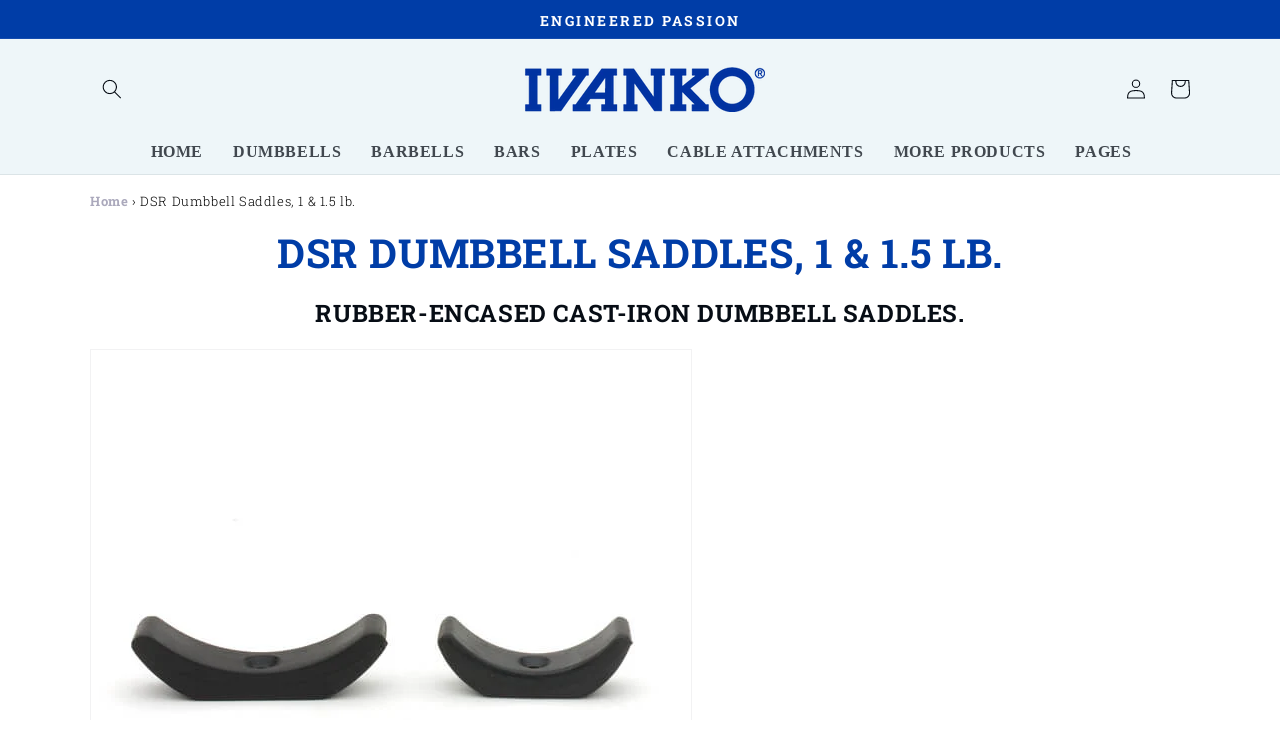

--- FILE ---
content_type: text/html; charset=utf-8
request_url: https://ivankobarbell.com/pages/dsr-dumbbell-saddles-1-1-5-lb
body_size: 52301
content:
<!doctype html>
<html class="no-js" lang="en">
  <head>
    <script>
    window.dataLayer = window.dataLayer || [];
</script>
    <!-- Google Tag Manager -->
<script>(function(w,d,s,l,i){w[l]=w[l]||[];w[l].push({'gtm.start':
new Date().getTime(),event:'gtm.js'});var f=d.getElementsByTagName(s)[0],
j=d.createElement(s),dl=l!='dataLayer'?'&l='+l:'';j.async=true;j.src=
'https://www.googletagmanager.com/gtm.js?id='+i+dl;f.parentNode.insertBefore(j,f);
})(window,document,'script','dataLayer','GTM-K7RXNJN');</script>
<!-- End Google Tag Manager -->
<!-- Stock Alerts is generated by Ordersify -->
<style type="text/css">button#bis-inline-button {
    padding: 18px 32px;
    font-family: Roboto slab;
}</style><script type="text/javascript">
  window.ORDERSIFY_BIS = window.ORDERSIFY_BIS || {};
  window.ORDERSIFY_BIS.template = "page";
  window.ORDERSIFY_BIS.language = "en";
  window.ORDERSIFY_BIS.primary_language = "en";
  
  
  window.ORDERSIFY_BIS.product_collections = [];
  window.ORDERSIFY_BIS.variant_inventory = [];
  window.ORDERSIFY_BIS.collection_product_inventories = [];
  window.ORDERSIFY_BIS.collection_product_collections = [];
  
  window.ORDERSIFY_BIS.collection_products = null
  
  
  window.ORDERSIFY_BIS.shop = "ivanko-barbell-company.myshopify.com";
  window.ORDERSIFY_BIS.variant_inventory = [];
  
  
  window.ORDERSIFY_BIS.popupSetting = {"is_optin_enable":true,"is_preorder":false,"is_brand_mark":false,"font_family":"Roboto","is_multiple_language":false,"font_size":12,"popup_border_radius":4,"popup_heading_color":"#212b36","popup_text_color":"#212b36","is_message_enable":true,"is_sms_enable":false,"is_accepts_marketing_enable":false,"field_border_radius":4,"popup_button_color":"#ffffff","popup_button_bg_color":"#0693e3","is_float_button":true,"is_inline_form":true,"inline_form_selector":null,"inline_form_position":null,"float_button_position":"right","float_button_top":27,"float_button_color":"#ffffff","float_button_bg_color":"#003399","is_inline_button":false,"inline_button_color":"#ffffff","inline_button_bg_color":"#243651","is_push_notification_enable":false,"is_overlay_close":false,"ignore_collection_ids":"","ignore_product_tags":"quote","ignore_product_ids":"1954751283311,1954750103663,1954775826543,1954769469551,1954779791471,1954765930607, 1954882158703, 1954607792239,1461225226351,1461239218287,1954720317551,1954707898479,1954711699567,1461213790319,1954121646191,1954112897135,1954114109551,1,1954107392111","is_auto_translation":false,"selector":"#osf_bis","selector_position":"right","is_ga":true,"is_fp":true,"is_fb_checkbox":false,"fb_page_id":null,"is_pushowl":false};
  window.ORDERSIFY_BIS.product = null;
  window.ORDERSIFY_BIS.currentVariant = null;
  window.ORDERSIFY_BIS.stockRemainingSetting = {"status":false,"selector":"#osf_stock_remaining","selector_position":"inside","font_family":"Lato","font_size":13,"content":"Low stock! Only {{ quantity }} {{ plural: item | items }} left!","display_quantity":100};
  
    window.ORDERSIFY_BIS.translations = {"en":{"inline_button_text":"Notify when available","float_button_text":"Notify when available","popup_heading":"Notify me when I can order this product.","popup_description":"We will send you a notification as soon as this product is available again.","popup_button_text":"Notify me","popup_note":"We respect your privacy and don't share your email with anybody.","field_email_placeholder":"eg. username@example.com","field_phone_placeholder":"eg. (201) 555-5555","field_message_placeholder":"Tell something about your requirements to shop","success_text":"You subscribed notification successfully","required_email":"Your email is required","invalid_email":"Your email is invalid","invalid_message":"Your message must be less then 255 characters","push_notification_message":"Receive via web notification","low_stock_content":"Low stock! Only {{ quantity }} {{ plural: item | items }} left!","optin_message":null,"please_agree":null,"pre_order_button_content":"","pre_order_preparation_banner":"","coming_soon_button_content":"","pre_order_delivery_banner":"","coming_soon_message":"","pre_order_limit_purchases":"","mixed_cart_content":"","badge_low_stock_content":"Low Stock","badge_out_of_stock_content":"Out of Stock","badge_pre_order_content":"Pre-Order","badge_coming_soon_content":"Coming Soon"}};
  
  window.ORDERSIFY_BIS.poSettings = null;
  window.ORDERSIFY_BIS.badgeSettings = {"status":false,"is_low_stock":true,"is_out_of_stock":false,"is_pre_order":true,"is_coming_soon":true,"low_stock_threshold":10,"is_multiple_language":0,"low_stock_type":"one","out_of_stock_type":"one","pre_order_type":"one","coming_soon_type":"one"};
  window.ORDERSIFY_BIS.poCampaigns = [];
</script>

<!-- End of Stock Alerts is generated by Ordersify -->
    <meta name="google-site-verification" content="PeYKu_m9z5F0X5oBm7P-5gMvjzVp2PDjjg_E_kAX3rY" />    <meta charset="utf-8">
    <meta http-equiv="X-UA-Compatible" content="IE=edge">
    <meta name="viewport" content="width=device-width,initial-scale=1">
    <meta name="theme-color" content="">
    <link rel="canonical" href="https://ivankobarbell.com/pages/dsr-dumbbell-saddles-1-1-5-lb">
    <link rel="preconnect" href="https://cdn.shopify.com" crossorigin><link rel="icon" type="image/png" href="//ivankobarbell.com/cdn/shop/files/xipy1qlqaz_600.jpg?crop=center&height=32&v=1615330179&width=32"><link rel="preconnect" href="https://fonts.shopifycdn.com" crossorigin><title>
      DSR Dumbbell Saddles, 1 &amp; 1.5 lb.
 &ndash; Ivanko Barbell Company</title>

    
      <meta name="description" content="RUBBER-ENCASED CAST-IRON DUMBBELL SADDLES. Quality dumbbell saddles, the DSR-1 was originally made for our CD Dumbbells (&quot;beauty bells&quot;) while DSR-1.5 is made for our fixed-dumbbells. DSR-1.5 will fit standard fixed (a.k.a. &quot;pro-style&quot;) dumbbells. Our rubber dumbbell saddles are an option on Ivanko Dumbbell Racks. PART">
    

    

<meta property="og:site_name" content="Ivanko Barbell Company">
<meta property="og:url" content="https://ivankobarbell.com/pages/dsr-dumbbell-saddles-1-1-5-lb">
<meta property="og:title" content="DSR Dumbbell Saddles, 1 &amp; 1.5 lb.">
<meta property="og:type" content="website">
<meta property="og:description" content="RUBBER-ENCASED CAST-IRON DUMBBELL SADDLES. Quality dumbbell saddles, the DSR-1 was originally made for our CD Dumbbells (&quot;beauty bells&quot;) while DSR-1.5 is made for our fixed-dumbbells. DSR-1.5 will fit standard fixed (a.k.a. &quot;pro-style&quot;) dumbbells. Our rubber dumbbell saddles are an option on Ivanko Dumbbell Racks. PART"><meta property="og:image" content="http://ivankobarbell.com/cdn/shop/files/Ivanko-logo-350.png?height=628&pad_color=fff&v=1651278582&width=1200">
  <meta property="og:image:secure_url" content="https://ivankobarbell.com/cdn/shop/files/Ivanko-logo-350.png?height=628&pad_color=fff&v=1651278582&width=1200">
  <meta property="og:image:width" content="1200">
  <meta property="og:image:height" content="628"><meta name="twitter:site" content="@ivankobarbell"><meta name="twitter:card" content="summary_large_image">
<meta name="twitter:title" content="DSR Dumbbell Saddles, 1 &amp; 1.5 lb.">
<meta name="twitter:description" content="RUBBER-ENCASED CAST-IRON DUMBBELL SADDLES. Quality dumbbell saddles, the DSR-1 was originally made for our CD Dumbbells (&quot;beauty bells&quot;) while DSR-1.5 is made for our fixed-dumbbells. DSR-1.5 will fit standard fixed (a.k.a. &quot;pro-style&quot;) dumbbells. Our rubber dumbbell saddles are an option on Ivanko Dumbbell Racks. PART">


    <script src="//ivankobarbell.com/cdn/shop/t/64/assets/global.js?v=24850326154503943211754011950" defer="defer"></script>
    <script>window.performance && window.performance.mark && window.performance.mark('shopify.content_for_header.start');</script><meta name="facebook-domain-verification" content="7ziwgjjbumdlxn8vhwji5lnchno12r">
<meta name="google-site-verification" content="y7j9mc_hzAEV6bfKa6xzJV_WxRXdbbnn2wJ26uLZx54">
<meta id="shopify-digital-wallet" name="shopify-digital-wallet" content="/9291146/digital_wallets/dialog">
<meta name="shopify-checkout-api-token" content="2d887c498e80ada97d1b9c42943383fe">
<meta id="in-context-paypal-metadata" data-shop-id="9291146" data-venmo-supported="false" data-environment="production" data-locale="en_US" data-paypal-v4="true" data-currency="USD">
<script async="async" src="/checkouts/internal/preloads.js?locale=en-US"></script>
<link rel="preconnect" href="https://shop.app" crossorigin="anonymous">
<script async="async" src="https://shop.app/checkouts/internal/preloads.js?locale=en-US&shop_id=9291146" crossorigin="anonymous"></script>
<script id="apple-pay-shop-capabilities" type="application/json">{"shopId":9291146,"countryCode":"US","currencyCode":"USD","merchantCapabilities":["supports3DS"],"merchantId":"gid:\/\/shopify\/Shop\/9291146","merchantName":"Ivanko Barbell Company","requiredBillingContactFields":["postalAddress","email","phone"],"requiredShippingContactFields":["postalAddress","email","phone"],"shippingType":"shipping","supportedNetworks":["visa","masterCard","amex","discover","elo","jcb"],"total":{"type":"pending","label":"Ivanko Barbell Company","amount":"1.00"},"shopifyPaymentsEnabled":true,"supportsSubscriptions":true}</script>
<script id="shopify-features" type="application/json">{"accessToken":"2d887c498e80ada97d1b9c42943383fe","betas":["rich-media-storefront-analytics"],"domain":"ivankobarbell.com","predictiveSearch":true,"shopId":9291146,"locale":"en"}</script>
<script>var Shopify = Shopify || {};
Shopify.shop = "ivanko-barbell-company.myshopify.com";
Shopify.locale = "en";
Shopify.currency = {"active":"USD","rate":"1.0"};
Shopify.country = "US";
Shopify.theme = {"name":"Dawn-5.0.0 Tal fixed add to cart 073125","id":142692679791,"schema_name":"Dawn","schema_version":"5.0.0","theme_store_id":null,"role":"main"};
Shopify.theme.handle = "null";
Shopify.theme.style = {"id":null,"handle":null};
Shopify.cdnHost = "ivankobarbell.com/cdn";
Shopify.routes = Shopify.routes || {};
Shopify.routes.root = "/";</script>
<script type="module">!function(o){(o.Shopify=o.Shopify||{}).modules=!0}(window);</script>
<script>!function(o){function n(){var o=[];function n(){o.push(Array.prototype.slice.apply(arguments))}return n.q=o,n}var t=o.Shopify=o.Shopify||{};t.loadFeatures=n(),t.autoloadFeatures=n()}(window);</script>
<script>
  window.ShopifyPay = window.ShopifyPay || {};
  window.ShopifyPay.apiHost = "shop.app\/pay";
  window.ShopifyPay.redirectState = null;
</script>
<script id="shop-js-analytics" type="application/json">{"pageType":"page"}</script>
<script defer="defer" async type="module" src="//ivankobarbell.com/cdn/shopifycloud/shop-js/modules/v2/client.init-shop-cart-sync_BdyHc3Nr.en.esm.js"></script>
<script defer="defer" async type="module" src="//ivankobarbell.com/cdn/shopifycloud/shop-js/modules/v2/chunk.common_Daul8nwZ.esm.js"></script>
<script type="module">
  await import("//ivankobarbell.com/cdn/shopifycloud/shop-js/modules/v2/client.init-shop-cart-sync_BdyHc3Nr.en.esm.js");
await import("//ivankobarbell.com/cdn/shopifycloud/shop-js/modules/v2/chunk.common_Daul8nwZ.esm.js");

  window.Shopify.SignInWithShop?.initShopCartSync?.({"fedCMEnabled":true,"windoidEnabled":true});

</script>
<script>
  window.Shopify = window.Shopify || {};
  if (!window.Shopify.featureAssets) window.Shopify.featureAssets = {};
  window.Shopify.featureAssets['shop-js'] = {"shop-cart-sync":["modules/v2/client.shop-cart-sync_QYOiDySF.en.esm.js","modules/v2/chunk.common_Daul8nwZ.esm.js"],"init-fed-cm":["modules/v2/client.init-fed-cm_DchLp9rc.en.esm.js","modules/v2/chunk.common_Daul8nwZ.esm.js"],"shop-button":["modules/v2/client.shop-button_OV7bAJc5.en.esm.js","modules/v2/chunk.common_Daul8nwZ.esm.js"],"init-windoid":["modules/v2/client.init-windoid_DwxFKQ8e.en.esm.js","modules/v2/chunk.common_Daul8nwZ.esm.js"],"shop-cash-offers":["modules/v2/client.shop-cash-offers_DWtL6Bq3.en.esm.js","modules/v2/chunk.common_Daul8nwZ.esm.js","modules/v2/chunk.modal_CQq8HTM6.esm.js"],"shop-toast-manager":["modules/v2/client.shop-toast-manager_CX9r1SjA.en.esm.js","modules/v2/chunk.common_Daul8nwZ.esm.js"],"init-shop-email-lookup-coordinator":["modules/v2/client.init-shop-email-lookup-coordinator_UhKnw74l.en.esm.js","modules/v2/chunk.common_Daul8nwZ.esm.js"],"pay-button":["modules/v2/client.pay-button_DzxNnLDY.en.esm.js","modules/v2/chunk.common_Daul8nwZ.esm.js"],"avatar":["modules/v2/client.avatar_BTnouDA3.en.esm.js"],"init-shop-cart-sync":["modules/v2/client.init-shop-cart-sync_BdyHc3Nr.en.esm.js","modules/v2/chunk.common_Daul8nwZ.esm.js"],"shop-login-button":["modules/v2/client.shop-login-button_D8B466_1.en.esm.js","modules/v2/chunk.common_Daul8nwZ.esm.js","modules/v2/chunk.modal_CQq8HTM6.esm.js"],"init-customer-accounts-sign-up":["modules/v2/client.init-customer-accounts-sign-up_C8fpPm4i.en.esm.js","modules/v2/client.shop-login-button_D8B466_1.en.esm.js","modules/v2/chunk.common_Daul8nwZ.esm.js","modules/v2/chunk.modal_CQq8HTM6.esm.js"],"init-shop-for-new-customer-accounts":["modules/v2/client.init-shop-for-new-customer-accounts_CVTO0Ztu.en.esm.js","modules/v2/client.shop-login-button_D8B466_1.en.esm.js","modules/v2/chunk.common_Daul8nwZ.esm.js","modules/v2/chunk.modal_CQq8HTM6.esm.js"],"init-customer-accounts":["modules/v2/client.init-customer-accounts_dRgKMfrE.en.esm.js","modules/v2/client.shop-login-button_D8B466_1.en.esm.js","modules/v2/chunk.common_Daul8nwZ.esm.js","modules/v2/chunk.modal_CQq8HTM6.esm.js"],"shop-follow-button":["modules/v2/client.shop-follow-button_CkZpjEct.en.esm.js","modules/v2/chunk.common_Daul8nwZ.esm.js","modules/v2/chunk.modal_CQq8HTM6.esm.js"],"lead-capture":["modules/v2/client.lead-capture_BntHBhfp.en.esm.js","modules/v2/chunk.common_Daul8nwZ.esm.js","modules/v2/chunk.modal_CQq8HTM6.esm.js"],"checkout-modal":["modules/v2/client.checkout-modal_CfxcYbTm.en.esm.js","modules/v2/chunk.common_Daul8nwZ.esm.js","modules/v2/chunk.modal_CQq8HTM6.esm.js"],"shop-login":["modules/v2/client.shop-login_Da4GZ2H6.en.esm.js","modules/v2/chunk.common_Daul8nwZ.esm.js","modules/v2/chunk.modal_CQq8HTM6.esm.js"],"payment-terms":["modules/v2/client.payment-terms_MV4M3zvL.en.esm.js","modules/v2/chunk.common_Daul8nwZ.esm.js","modules/v2/chunk.modal_CQq8HTM6.esm.js"]};
</script>
<script>(function() {
  var isLoaded = false;
  function asyncLoad() {
    if (isLoaded) return;
    isLoaded = true;
    var urls = ["\/\/www.powr.io\/powr.js?powr-token=ivanko-barbell-company.myshopify.com\u0026external-type=shopify\u0026shop=ivanko-barbell-company.myshopify.com","https:\/\/widget-api-ng.yeps.io\/loader\/019269cc-a440-24d5-4578-d4bb61bf6615.js?shop=ivanko-barbell-company.myshopify.com","https:\/\/ajax.googleapis.com\/ajax\/libs\/jquery\/3.6.0\/jquery.min.js?shop=ivanko-barbell-company.myshopify.com","\/\/cdn.shopify.com\/proxy\/1ddfeb320a3a00ed6f3c495437d8955bddda26910578161a4891a7170d1438a9\/shopifystyles.com\/media\/tz_plus_gallery\/js\/script.min.js?shop=ivanko-barbell-company.myshopify.com\u0026sp-cache-control=cHVibGljLCBtYXgtYWdlPTkwMA","https:\/\/cdn.ordersify.com\/sdk\/v2\/ordersify-shopify.min.js?shop=ivanko-barbell-company.myshopify.com"];
    for (var i = 0; i < urls.length; i++) {
      var s = document.createElement('script');
      s.type = 'text/javascript';
      s.async = true;
      s.src = urls[i];
      var x = document.getElementsByTagName('script')[0];
      x.parentNode.insertBefore(s, x);
    }
  };
  if(window.attachEvent) {
    window.attachEvent('onload', asyncLoad);
  } else {
    window.addEventListener('load', asyncLoad, false);
  }
})();</script>
<script id="__st">var __st={"a":9291146,"offset":-28800,"reqid":"fd4f070c-3326-4e04-94c2-ccabfccb0ae1-1768965823","pageurl":"ivankobarbell.com\/pages\/dsr-dumbbell-saddles-1-1-5-lb","s":"pages-79331360879","u":"98673b2b4312","p":"page","rtyp":"page","rid":79331360879};</script>
<script>window.ShopifyPaypalV4VisibilityTracking = true;</script>
<script id="captcha-bootstrap">!function(){'use strict';const t='contact',e='account',n='new_comment',o=[[t,t],['blogs',n],['comments',n],[t,'customer']],c=[[e,'customer_login'],[e,'guest_login'],[e,'recover_customer_password'],[e,'create_customer']],r=t=>t.map((([t,e])=>`form[action*='/${t}']:not([data-nocaptcha='true']) input[name='form_type'][value='${e}']`)).join(','),a=t=>()=>t?[...document.querySelectorAll(t)].map((t=>t.form)):[];function s(){const t=[...o],e=r(t);return a(e)}const i='password',u='form_key',d=['recaptcha-v3-token','g-recaptcha-response','h-captcha-response',i],f=()=>{try{return window.sessionStorage}catch{return}},m='__shopify_v',_=t=>t.elements[u];function p(t,e,n=!1){try{const o=window.sessionStorage,c=JSON.parse(o.getItem(e)),{data:r}=function(t){const{data:e,action:n}=t;return t[m]||n?{data:e,action:n}:{data:t,action:n}}(c);for(const[e,n]of Object.entries(r))t.elements[e]&&(t.elements[e].value=n);n&&o.removeItem(e)}catch(o){console.error('form repopulation failed',{error:o})}}const l='form_type',E='cptcha';function T(t){t.dataset[E]=!0}const w=window,h=w.document,L='Shopify',v='ce_forms',y='captcha';let A=!1;((t,e)=>{const n=(g='f06e6c50-85a8-45c8-87d0-21a2b65856fe',I='https://cdn.shopify.com/shopifycloud/storefront-forms-hcaptcha/ce_storefront_forms_captcha_hcaptcha.v1.5.2.iife.js',D={infoText:'Protected by hCaptcha',privacyText:'Privacy',termsText:'Terms'},(t,e,n)=>{const o=w[L][v],c=o.bindForm;if(c)return c(t,g,e,D).then(n);var r;o.q.push([[t,g,e,D],n]),r=I,A||(h.body.append(Object.assign(h.createElement('script'),{id:'captcha-provider',async:!0,src:r})),A=!0)});var g,I,D;w[L]=w[L]||{},w[L][v]=w[L][v]||{},w[L][v].q=[],w[L][y]=w[L][y]||{},w[L][y].protect=function(t,e){n(t,void 0,e),T(t)},Object.freeze(w[L][y]),function(t,e,n,w,h,L){const[v,y,A,g]=function(t,e,n){const i=e?o:[],u=t?c:[],d=[...i,...u],f=r(d),m=r(i),_=r(d.filter((([t,e])=>n.includes(e))));return[a(f),a(m),a(_),s()]}(w,h,L),I=t=>{const e=t.target;return e instanceof HTMLFormElement?e:e&&e.form},D=t=>v().includes(t);t.addEventListener('submit',(t=>{const e=I(t);if(!e)return;const n=D(e)&&!e.dataset.hcaptchaBound&&!e.dataset.recaptchaBound,o=_(e),c=g().includes(e)&&(!o||!o.value);(n||c)&&t.preventDefault(),c&&!n&&(function(t){try{if(!f())return;!function(t){const e=f();if(!e)return;const n=_(t);if(!n)return;const o=n.value;o&&e.removeItem(o)}(t);const e=Array.from(Array(32),(()=>Math.random().toString(36)[2])).join('');!function(t,e){_(t)||t.append(Object.assign(document.createElement('input'),{type:'hidden',name:u})),t.elements[u].value=e}(t,e),function(t,e){const n=f();if(!n)return;const o=[...t.querySelectorAll(`input[type='${i}']`)].map((({name:t})=>t)),c=[...d,...o],r={};for(const[a,s]of new FormData(t).entries())c.includes(a)||(r[a]=s);n.setItem(e,JSON.stringify({[m]:1,action:t.action,data:r}))}(t,e)}catch(e){console.error('failed to persist form',e)}}(e),e.submit())}));const S=(t,e)=>{t&&!t.dataset[E]&&(n(t,e.some((e=>e===t))),T(t))};for(const o of['focusin','change'])t.addEventListener(o,(t=>{const e=I(t);D(e)&&S(e,y())}));const B=e.get('form_key'),M=e.get(l),P=B&&M;t.addEventListener('DOMContentLoaded',(()=>{const t=y();if(P)for(const e of t)e.elements[l].value===M&&p(e,B);[...new Set([...A(),...v().filter((t=>'true'===t.dataset.shopifyCaptcha))])].forEach((e=>S(e,t)))}))}(h,new URLSearchParams(w.location.search),n,t,e,['guest_login'])})(!0,!0)}();</script>
<script integrity="sha256-4kQ18oKyAcykRKYeNunJcIwy7WH5gtpwJnB7kiuLZ1E=" data-source-attribution="shopify.loadfeatures" defer="defer" src="//ivankobarbell.com/cdn/shopifycloud/storefront/assets/storefront/load_feature-a0a9edcb.js" crossorigin="anonymous"></script>
<script crossorigin="anonymous" defer="defer" src="//ivankobarbell.com/cdn/shopifycloud/storefront/assets/shopify_pay/storefront-65b4c6d7.js?v=20250812"></script>
<script data-source-attribution="shopify.dynamic_checkout.dynamic.init">var Shopify=Shopify||{};Shopify.PaymentButton=Shopify.PaymentButton||{isStorefrontPortableWallets:!0,init:function(){window.Shopify.PaymentButton.init=function(){};var t=document.createElement("script");t.src="https://ivankobarbell.com/cdn/shopifycloud/portable-wallets/latest/portable-wallets.en.js",t.type="module",document.head.appendChild(t)}};
</script>
<script data-source-attribution="shopify.dynamic_checkout.buyer_consent">
  function portableWalletsHideBuyerConsent(e){var t=document.getElementById("shopify-buyer-consent"),n=document.getElementById("shopify-subscription-policy-button");t&&n&&(t.classList.add("hidden"),t.setAttribute("aria-hidden","true"),n.removeEventListener("click",e))}function portableWalletsShowBuyerConsent(e){var t=document.getElementById("shopify-buyer-consent"),n=document.getElementById("shopify-subscription-policy-button");t&&n&&(t.classList.remove("hidden"),t.removeAttribute("aria-hidden"),n.addEventListener("click",e))}window.Shopify?.PaymentButton&&(window.Shopify.PaymentButton.hideBuyerConsent=portableWalletsHideBuyerConsent,window.Shopify.PaymentButton.showBuyerConsent=portableWalletsShowBuyerConsent);
</script>
<script data-source-attribution="shopify.dynamic_checkout.cart.bootstrap">document.addEventListener("DOMContentLoaded",(function(){function t(){return document.querySelector("shopify-accelerated-checkout-cart, shopify-accelerated-checkout")}if(t())Shopify.PaymentButton.init();else{new MutationObserver((function(e,n){t()&&(Shopify.PaymentButton.init(),n.disconnect())})).observe(document.body,{childList:!0,subtree:!0})}}));
</script>
<script id='scb4127' type='text/javascript' async='' src='https://ivankobarbell.com/cdn/shopifycloud/privacy-banner/storefront-banner.js'></script><link id="shopify-accelerated-checkout-styles" rel="stylesheet" media="screen" href="https://ivankobarbell.com/cdn/shopifycloud/portable-wallets/latest/accelerated-checkout-backwards-compat.css" crossorigin="anonymous">
<style id="shopify-accelerated-checkout-cart">
        #shopify-buyer-consent {
  margin-top: 1em;
  display: inline-block;
  width: 100%;
}

#shopify-buyer-consent.hidden {
  display: none;
}

#shopify-subscription-policy-button {
  background: none;
  border: none;
  padding: 0;
  text-decoration: underline;
  font-size: inherit;
  cursor: pointer;
}

#shopify-subscription-policy-button::before {
  box-shadow: none;
}

      </style>
<script id="sections-script" data-sections="header,footer" defer="defer" src="//ivankobarbell.com/cdn/shop/t/64/compiled_assets/scripts.js?v=8711"></script>
<script>window.performance && window.performance.mark && window.performance.mark('shopify.content_for_header.end');</script>


    <style data-shopify>
      @font-face {
  font-family: "Roboto Slab";
  font-weight: 300;
  font-style: normal;
  font-display: swap;
  src: url("//ivankobarbell.com/cdn/fonts/roboto_slab/robotoslab_n3.334bc4a7f64493b05cb1091c15b7be46b0d4a0d9.woff2") format("woff2"),
       url("//ivankobarbell.com/cdn/fonts/roboto_slab/robotoslab_n3.4929d403660e3d9ae4428ca43a713d8a307fd79b.woff") format("woff");
}

      @font-face {
  font-family: "Roboto Slab";
  font-weight: 700;
  font-style: normal;
  font-display: swap;
  src: url("//ivankobarbell.com/cdn/fonts/roboto_slab/robotoslab_n7.5242eb50a2e2688ccb1b3a90257e09ca8f40a7fe.woff2") format("woff2"),
       url("//ivankobarbell.com/cdn/fonts/roboto_slab/robotoslab_n7.6217d6e8cdce1468038779247b461b93d14a8e93.woff") format("woff");
}

      
      
      @font-face {
  font-family: "Roboto Slab";
  font-weight: 700;
  font-style: normal;
  font-display: swap;
  src: url("//ivankobarbell.com/cdn/fonts/roboto_slab/robotoslab_n7.5242eb50a2e2688ccb1b3a90257e09ca8f40a7fe.woff2") format("woff2"),
       url("//ivankobarbell.com/cdn/fonts/roboto_slab/robotoslab_n7.6217d6e8cdce1468038779247b461b93d14a8e93.woff") format("woff");
}


      :root {
        --font-body-family: "Roboto Slab", serif;
        --font-body-style: normal;
        --font-body-weight: 300;
        --font-body-weight-bold: 600;

        --font-heading-family: "Roboto Slab", serif;
        --font-heading-style: normal;
        --font-heading-weight: 700;

        --font-body-scale: 1.0;
        --font-heading-scale: 1.0;

        --color-base-text: 7, 13, 21;
        --color-shadow: 7, 13, 21;
        --color-base-background-1: 255, 255, 255;
        --color-base-background-2: 238, 246, 249;
        --color-base-solid-button-labels: 255, 255, 255;
        --color-base-outline-button-labels: 154, 0, 31;
        --color-base-accent-1: 154, 0, 31;
        --color-base-accent-2: 0, 61, 167;
        --payment-terms-background-color: #ffffff;

        --gradient-base-background-1: #ffffff;
        --gradient-base-background-2: #eef6f9;
        --gradient-base-accent-1: #9a001f;
        --gradient-base-accent-2: linear-gradient(177deg, rgba(0, 61, 167, 1) 31%, rgba(0, 0, 0, 1) 100%);

        --media-padding: px;
        --media-border-opacity: 0.05;
        --media-border-width: 1px;
        --media-radius: 0px;
        --media-shadow-opacity: 0.0;
        --media-shadow-horizontal-offset: 0px;
        --media-shadow-vertical-offset: 0px;
        --media-shadow-blur-radius: 0px;

        --page-width: 120rem;
        --page-width-margin: 0rem;

        --card-image-padding: 0.0rem;
        --card-corner-radius: 0.0rem;
        --card-text-alignment: left;
        --card-border-width: 0.5rem;
        --card-border-opacity: 0.0;
        --card-shadow-opacity: 0.1;
        --card-shadow-horizontal-offset: 0.0rem;
        --card-shadow-vertical-offset: 0.6rem;
        --card-shadow-blur-radius: 1.0rem;

        --badge-corner-radius: 0.4rem;

        --popup-border-width: 1px;
        --popup-border-opacity: 0.1;
        --popup-corner-radius: 0px;
        --popup-shadow-opacity: 0.2;
        --popup-shadow-horizontal-offset: 0px;
        --popup-shadow-vertical-offset: 0px;
        --popup-shadow-blur-radius: 0px;

        --drawer-border-width: 1px;
        --drawer-border-opacity: 0.1;
        --drawer-shadow-opacity: 0.0;
        --drawer-shadow-horizontal-offset: 0px;
        --drawer-shadow-vertical-offset: 0px;
        --drawer-shadow-blur-radius: 0px;

        --spacing-sections-desktop: 0px;
        --spacing-sections-mobile: 0px;

        --grid-desktop-vertical-spacing: 8px;
        --grid-desktop-horizontal-spacing: 8px;
        --grid-mobile-vertical-spacing: 4px;
        --grid-mobile-horizontal-spacing: 4px;

        --text-boxes-border-opacity: 0.0;
        --text-boxes-border-width: 0px;
        --text-boxes-radius: 4px;
        --text-boxes-shadow-opacity: 0.0;
        --text-boxes-shadow-horizontal-offset: 0px;
        --text-boxes-shadow-vertical-offset: 0px;
        --text-boxes-shadow-blur-radius: 0px;

        --buttons-radius: 4px;
        --buttons-radius-outset: 5px;
        --buttons-border-width: 1px;
        --buttons-border-opacity: 1.0;
        --buttons-shadow-opacity: 0.0;
        --buttons-shadow-horizontal-offset: 0px;
        --buttons-shadow-vertical-offset: 0px;
        --buttons-shadow-blur-radius: 0px;
        --buttons-border-offset: 0.3px;

        --inputs-radius: 0px;
        --inputs-border-width: 1px;
        --inputs-border-opacity: 0.55;
        --inputs-shadow-opacity: 0.0;
        --inputs-shadow-horizontal-offset: 0px;
        --inputs-margin-offset: 0px;
        --inputs-shadow-vertical-offset: 0px;
        --inputs-shadow-blur-radius: 5px;
        --inputs-radius-outset: 0px;

        --variant-pills-radius: 4px;
        --variant-pills-border-width: 1px;
        --variant-pills-border-opacity: 0.55;
        --variant-pills-shadow-opacity: 0.0;
        --variant-pills-shadow-horizontal-offset: 0px;
        --variant-pills-shadow-vertical-offset: 0px;
        --variant-pills-shadow-blur-radius: 0px;
      }

      *,
      *::before,
      *::after {
        box-sizing: inherit;
      }

      html {
        box-sizing: border-box;
        font-size: calc(var(--font-body-scale) * 62.5%);
        height: 100%;
      }

      body {
        display: grid;
        grid-template-rows: auto auto 1fr auto;
        grid-template-columns: 100%;
        min-height: 100%;
        margin: 0;
        font-size: 1.5rem;
        letter-spacing: 0.06rem;
        line-height: calc(1 + 0.8 / var(--font-body-scale));
        font-family: var(--font-body-family);
        font-style: var(--font-body-style);
        font-weight: var(--font-body-weight);
      }

      @media screen and (min-width: 750px) {
        body {
          font-size: 1.6rem;
        }
      }
    </style>

    <link href="//ivankobarbell.com/cdn/shop/t/64/assets/base.css?v=55546548203354220811754011950" rel="stylesheet" type="text/css" media="all" />
    <link href="//ivankobarbell.com/cdn/shop/t/64/assets/custom.css?v=94572103438715208411754011950" rel="stylesheet" type="text/css" media="all" />
    <link href="//ivankobarbell.com/cdn/shop/t/64/assets/gallery.css?v=52658302347528346121754011950" rel="stylesheet" type="text/css" media="all" />
    <link href="//ivankobarbell.com/cdn/shop/t/64/assets/product-specs-table.css?v=4643522506119268341754205452" rel="stylesheet" type="text/css" media="all" /> <link rel="preload" as="font" href="//ivankobarbell.com/cdn/fonts/roboto_slab/robotoslab_n3.334bc4a7f64493b05cb1091c15b7be46b0d4a0d9.woff2" type="font/woff2" crossorigin><link rel="preload" as="font" href="//ivankobarbell.com/cdn/fonts/roboto_slab/robotoslab_n7.5242eb50a2e2688ccb1b3a90257e09ca8f40a7fe.woff2" type="font/woff2" crossorigin><link rel="stylesheet" href="//ivankobarbell.com/cdn/shop/t/64/assets/component-predictive-search.css?v=165644661289088488651754011950" media="print" onload="this.media='all'"><script>document.documentElement.className = document.documentElement.className.replace('no-js', 'js');
    if (Shopify.designMode) {
      document.documentElement.classList.add('shopify-design-mode');
    }
    </script>
     <!-- BEGIN app block: shopify://apps/buddha-mega-menu-navigation/blocks/megamenu/dbb4ce56-bf86-4830-9b3d-16efbef51c6f -->
<script>
        var productImageAndPrice = [],
            collectionImages = [],
            articleImages = [],
            mmLivIcons = false,
            mmFlipClock = false,
            mmFixesUseJquery = false,
            mmNumMMI = 8,
            mmSchemaTranslation = {},
            mmMenuStrings =  {"menuStrings":{"default":{"Home":"Home","Dumbbells":"Dumbbells","Barbells":"Barbells","Bars":"Bars","Plates":"Plates","Cable Attachments":"Cable Attachments","Bent Lat Bar":"Bent Lat Bar","Chinning Triangle":"Chinning Triangle","Multi Purpose Bar":"Multi Purpose Bar","Palms Parallel":"Palms Parallel","Revolving Curl Bar":"Revolving Curl Bar","Revolving Straight Bar, 18\"":"Revolving Straight Bar, 18\"","Revolving Straight Bar, 34\"":"Revolving Straight Bar, 34\"","Triceps Rope":"Triceps Rope","Triceps V-Bar":"Triceps V-Bar","Solid Triceps Bar":"Solid Triceps Bar","More Products":"More Products","Accessories":"Accessories","Apparel":"Apparel","Collars":"Collars","Glassless Mirrors":"Glassless Mirrors","Clearance/Scratch & Dent":"Clearance/Scratch & Dent","Dumbbell Racks":"Dumbbell Racks","Pages":"Pages","About Us":"About Us","Blog":"Blog","Care & Maintenance":"Care & Maintenance","OLYMPIC BARS":"OLYMPIC BARS","GLASSLESS MIRRORS":"GLASSLESS MIRRORS","WHAT DETERMINES QUALITY FREE WEIGHT EQUIPMENT?":"WHAT DETERMINES QUALITY FREE WEIGHT EQUIPMENT?","MAINTENANCE BULLETINS & INSTRUCTIONS":"MAINTENANCE BULLETINS & INSTRUCTIONS","SPECIFICATIONS & WARRANTIES":"SPECIFICATIONS & WARRANTIES","Customer Service":"Customer Service","Contact Us":"Contact Us","Get A Quote":"Get A Quote","Privacy":"Privacy","Refunds/Returns":"Refunds/Returns","Shipping Policies":"Shipping Policies","Terms & Conditions":"Terms & Conditions","Warranty":"Warranty","FAQ":"FAQ","Gallery":"Gallery","IVANKO HISTORICAL SOCIETY":"IVANKO HISTORICAL SOCIETY","IVANKO HUMMER TIRES & APOLLON WHEEL -- ARNOLD STRONGMAN":"IVANKO HUMMER TIRES & APOLLON WHEEL -- ARNOLD STRONGMAN","Installations":"Installations","Customer Photos":"Customer Photos","Urethane Plates":"Urethane Plates","Urethane Dumbbells":"Urethane Dumbbells","Advertising":"Advertising","Powerlifting USA Covers":"Powerlifting USA Covers","Covers":"Covers","Ivanko History":"Ivanko History","COMPETITIONS, CONTESTS, TRADE SHOWS & EVENTS":"COMPETITIONS, CONTESTS, TRADE SHOWS & EVENTS","Catalog Sheets":"Catalog Sheets"}},"additional":{"default":{"Add to cart":"Add to cart","Sold out":"Sold out","JUST ADDED TO YOUR CART":"JUST ADDED TO YOUR CART","OUT OF STOCK":"OUT OF STOCK","View Cart":"View Cart"}}} ,
            mmShopLocale = "en",
            mmShopLocaleCollectionsRoute = "/collections",
            mmSchemaDesignJSON = [{"action":"menu-select","value":"mm-automatic"},{"action":"design","setting":"font_family","value":"Default"},{"action":"design","setting":"font_size","value":"13px"},{"action":"design","setting":"text_color","value":"#222222"},{"action":"design","setting":"link_hover_color","value":"#0da19a"},{"action":"design","setting":"link_color","value":"#4e4e4e"},{"action":"design","setting":"background_hover_color","value":"#f9f9f9"},{"action":"design","setting":"background_color","value":"#ffffff"},{"action":"design","setting":"price_color","value":"#0da19a"},{"action":"design","setting":"contact_right_btn_text_color","value":"#ffffff"},{"action":"design","setting":"contact_right_btn_bg_color","value":"#3A3A3A"},{"action":"design","setting":"contact_left_bg_color","value":"#3A3A3A"},{"action":"design","setting":"contact_left_alt_color","value":"#CCCCCC"},{"action":"design","setting":"contact_left_text_color","value":"#f1f1f0"},{"action":"design","setting":"addtocart_enable","value":"true"},{"action":"design","setting":"addtocart_text_color","value":"#333333"},{"action":"design","setting":"addtocart_background_color","value":"#ffffff"},{"action":"design","setting":"addtocart_text_hover_color","value":"#ffffff"},{"action":"design","setting":"addtocart_background_hover_color","value":"#0da19a"},{"action":"design","setting":"countdown_color","value":"#ffffff"},{"action":"design","setting":"countdown_background_color","value":"#333333"},{"action":"design","setting":"vertical_font_family","value":"Default"},{"action":"design","setting":"vertical_font_size","value":"13px"},{"action":"design","setting":"vertical_text_color","value":"#ffffff"},{"action":"design","setting":"vertical_link_color","value":"#ffffff"},{"action":"design","setting":"vertical_link_hover_color","value":"#ffffff"},{"action":"design","setting":"vertical_price_color","value":"#ffffff"},{"action":"design","setting":"vertical_contact_right_btn_text_color","value":"#ffffff"},{"action":"design","setting":"vertical_addtocart_enable","value":"true"},{"action":"design","setting":"vertical_addtocart_text_color","value":"#ffffff"},{"action":"design","setting":"vertical_countdown_color","value":"#ffffff"},{"action":"design","setting":"vertical_countdown_background_color","value":"#333333"},{"action":"design","setting":"vertical_background_color","value":"#017b86"},{"action":"design","setting":"vertical_addtocart_background_color","value":"#333333"},{"action":"design","setting":"vertical_contact_right_btn_bg_color","value":"#333333"},{"action":"design","setting":"vertical_contact_left_alt_color","value":"#333333"}],
            mmDomChangeSkipUl = "",
            buddhaMegaMenuShop = "ivanko-barbell-company.myshopify.com",
            mmWireframeCompression = "0",
            mmExtensionAssetUrl = "https://cdn.shopify.com/extensions/019abe06-4a3f-7763-88da-170e1b54169b/mega-menu-151/assets/";var bestSellersHTML = '';var newestProductsHTML = '';/* get link lists api */
        var linkLists={"main-menu" : {"title":"Main", "items":["#","#","/pages/faqs","#","#",]},"footer" : {"title":"Footer", "items":["/pages/about-us","/pages/contact-us","/pages/industry-links","/policies/privacy-policy","/policies/refund-policy","/policies/terms-of-service","/pages/ccpa-opt-out",]},"products" : {"title":"Products", "items":["/collections/fixed-dumbbells","/collections/dumbbell-sets","/collections/fixed-barbells","/collections/adjustable-barbell-sets","/collections/olympic-barbell","/collections/standard-bars","/collections/olympic-plates-1","/collections/olympic-plates","/collections/t-shirts","/collections/accessories","/collections/cable-attachments","/collections/home-gym-equipment","/collections/free-weight-racks","/collections/mirrors","/collections/toms-corner",]},"get-to-know-ivanko" : {"title":"Get to know Ivanko", "items":["/pages/about-us","/pages/gallery","/pages/blog",]},"customer-service" : {"title":"Customer Service", "items":["/account/login?return_url=%2Faccount","/pages/faqs","/pages/contact-us","/pages/get-a-quote","/search","/policies/refund-policy","/policies/shipping-policy","/pages/privacy","/pages/terms-conditions","/pages/warranty-information",]},"quick-links" : {"title":"Quick Links", "items":["/pages/industry-links","/pages/ccpa-opt-out",]},"main-2" : {"title":"Main 2", "items":["/","/collections/dumbbells-d","/collections/barbells","/collections/bars","/collections/plates","/collections/cable-attachments","#","#",]},"customer-account-main-menu" : {"title":"Customer account main menu", "items":["/","https://shopify.com/9291146/account/orders?locale=en&amp;region_country=US",]},};/*ENDPARSE*/

        linkLists["force-mega-menu"]={};linkLists["force-mega-menu"].title="Dawn Theme - Mega Menu";linkLists["force-mega-menu"].items=[1];

        /* set product prices *//* get the collection images *//* get the article images *//* customer fixes */
        var mmThemeFixesBefore = function(){ if (selectedMenu=="force-mega-menu" && tempMenuObject.u.matches(".menu-drawer__navigation > .list-menu")) { tempMenuObject.forceMenu = true; tempMenuObject.liClasses = ""; tempMenuObject.aClasses = "menu-drawer__menu-item list-menu__item link link--text focus-inset"; tempMenuObject.liItems = tempMenuObject.u.children; } else if (selectedMenu=="force-mega-menu" && tempMenuObject.u.matches("nav > .list-menu")) { tempMenuObject.forceMenu = true; tempMenuObject.liClasses = ""; tempMenuObject.aClasses = "header__menu-item list-menu__item link link--text focus-inset"; tempMenuObject.liItems = tempMenuObject.u.children; } mmAddStyle(" .search-modal.modal__content {z-index: 1001;} .buddha-menu-item .header__menu-item:hover span{text-decoration: none !important;} ", "themeScript"); }; 
        

        var mmWireframe = {"html" : "<li class=\"buddha-menu-item\" itemId=\"RLiFi\"  ><a data-href=\"/\" href=\"/\" aria-label=\"Home\" data-no-instant=\"\" onclick=\"mmGoToPage(this, event); return false;\"  ><span class=\"mm-title\">Home</span></a></li><li class=\"buddha-menu-item\" itemId=\"t4uZZ\"  ><a data-href=\"/collections/dumbbells-d\" href=\"/collections/dumbbells-d\" aria-label=\"Dumbbells\" data-no-instant=\"\" onclick=\"mmGoToPage(this, event); return false;\"  ><span class=\"mm-title\">Dumbbells</span></a></li><li class=\"buddha-menu-item\" itemId=\"KSfm1\"  ><a data-href=\"/collections/barbells\" href=\"/collections/barbells\" aria-label=\"Barbells\" data-no-instant=\"\" onclick=\"mmGoToPage(this, event); return false;\"  ><span class=\"mm-title\">Barbells</span></a></li><li class=\"buddha-menu-item\" itemId=\"ptgRT\"  ><a data-href=\"/collections/bars\" href=\"/collections/bars\" aria-label=\"Bars\" data-no-instant=\"\" onclick=\"mmGoToPage(this, event); return false;\"  ><span class=\"mm-title\">Bars</span></a></li><li class=\"buddha-menu-item\" itemId=\"hpTEo\"  ><a data-href=\"/collections/plates\" href=\"/collections/plates\" aria-label=\"Plates\" data-no-instant=\"\" onclick=\"mmGoToPage(this, event); return false;\"  ><span class=\"mm-title\">Plates</span></a></li><li class=\"buddha-menu-item\" itemId=\"Vky5i\"  ><a data-href=\"/collections/cable-attachments\" href=\"/collections/cable-attachments\" aria-label=\"Cable Attachments\" data-no-instant=\"\" onclick=\"mmGoToPage(this, event); return false;\"  ><span class=\"mm-title\">Cable Attachments</span><i class=\"mm-arrow mm-angle-down\" aria-hidden=\"true\"></i><span class=\"toggle-menu-btn\" style=\"display:none;\" title=\"Toggle menu\" onclick=\"return toggleSubmenu(this)\"><span class=\"mm-arrow-icon\"><span class=\"bar-one\"></span><span class=\"bar-two\"></span></span></span></a><ul class=\"mm-submenu tree  small mm-last-level\"><li data-href=\"/products/blb-48\" href=\"/products/blb-48\" aria-label=\"Bent Lat Bar\" data-no-instant=\"\" onclick=\"mmGoToPage(this, event); return false;\"  ><a data-href=\"/products/blb-48\" href=\"/products/blb-48\" aria-label=\"Bent Lat Bar\" data-no-instant=\"\" onclick=\"mmGoToPage(this, event); return false;\"  ><span class=\"mm-title\">Bent Lat Bar</span></a></li><li data-href=\"/products/ct-chinning-triangle-cable-attachment\" href=\"/products/ct-chinning-triangle-cable-attachment\" aria-label=\"Chinning Triangle\" data-no-instant=\"\" onclick=\"mmGoToPage(this, event); return false;\"  ><a data-href=\"/products/ct-chinning-triangle-cable-attachment\" href=\"/products/ct-chinning-triangle-cable-attachment\" aria-label=\"Chinning Triangle\" data-no-instant=\"\" onclick=\"mmGoToPage(this, event); return false;\"  ><span class=\"mm-title\">Chinning Triangle</span></a></li><li data-href=\"/products/mpb-11-multi-purpose-bar\" href=\"/products/mpb-11-multi-purpose-bar\" aria-label=\"Multi Purpose Bar\" data-no-instant=\"\" onclick=\"mmGoToPage(this, event); return false;\"  ><a data-href=\"/products/mpb-11-multi-purpose-bar\" href=\"/products/mpb-11-multi-purpose-bar\" aria-label=\"Multi Purpose Bar\" data-no-instant=\"\" onclick=\"mmGoToPage(this, event); return false;\"  ><span class=\"mm-title\">Multi Purpose Bar</span></a></li><li data-href=\"/products/pplb-28-inch-palms-parallel-lat-bar\" href=\"/products/pplb-28-inch-palms-parallel-lat-bar\" aria-label=\"Palms Parallel\" data-no-instant=\"\" onclick=\"mmGoToPage(this, event); return false;\"  ><a data-href=\"/products/pplb-28-inch-palms-parallel-lat-bar\" href=\"/products/pplb-28-inch-palms-parallel-lat-bar\" aria-label=\"Palms Parallel\" data-no-instant=\"\" onclick=\"mmGoToPage(this, event); return false;\"  ><span class=\"mm-title\">Palms Parallel</span></a></li><li data-href=\"/products/rcb-28-revolving-curl-bar\" href=\"/products/rcb-28-revolving-curl-bar\" aria-label=\"Revolving Curl Bar\" data-no-instant=\"\" onclick=\"mmGoToPage(this, event); return false;\"  ><a data-href=\"/products/rcb-28-revolving-curl-bar\" href=\"/products/rcb-28-revolving-curl-bar\" aria-label=\"Revolving Curl Bar\" data-no-instant=\"\" onclick=\"mmGoToPage(this, event); return false;\"  ><span class=\"mm-title\">Revolving Curl Bar</span></a></li><li data-href=\"/products/rsb-18-inch-revolving-straight-bar\" href=\"/products/rsb-18-inch-revolving-straight-bar\" aria-label=\"Revolving Straight Bar, 18&quot;\" data-no-instant=\"\" onclick=\"mmGoToPage(this, event); return false;\"  ><a data-href=\"/products/rsb-18-inch-revolving-straight-bar\" href=\"/products/rsb-18-inch-revolving-straight-bar\" aria-label=\"Revolving Straight Bar, 18&quot;\" data-no-instant=\"\" onclick=\"mmGoToPage(this, event); return false;\"  ><span class=\"mm-title\">Revolving Straight Bar, 18\"</span></a></li><li data-href=\"/products/rsb-34-inch-revolving-straight-bar\" href=\"/products/rsb-34-inch-revolving-straight-bar\" aria-label=\"Revolving Straight Bar, 34&quot;\" data-no-instant=\"\" onclick=\"mmGoToPage(this, event); return false;\"  ><a data-href=\"/products/rsb-34-inch-revolving-straight-bar\" href=\"/products/rsb-34-inch-revolving-straight-bar\" aria-label=\"Revolving Straight Bar, 34&quot;\" data-no-instant=\"\" onclick=\"mmGoToPage(this, event); return false;\"  ><span class=\"mm-title\">Revolving Straight Bar, 34\"</span></a></li><li data-href=\"/products/tr-29-triceps-rope-cable-attachment\" href=\"/products/tr-29-triceps-rope-cable-attachment\" aria-label=\"Triceps Rope\" data-no-instant=\"\" onclick=\"mmGoToPage(this, event); return false;\"  ><a data-href=\"/products/tr-29-triceps-rope-cable-attachment\" href=\"/products/tr-29-triceps-rope-cable-attachment\" aria-label=\"Triceps Rope\" data-no-instant=\"\" onclick=\"mmGoToPage(this, event); return false;\"  ><span class=\"mm-title\">Triceps Rope</span></a></li><li data-href=\"/products/tvb-12-triceps-v-bar-cable-attachment\" href=\"/products/tvb-12-triceps-v-bar-cable-attachment\" aria-label=\"Triceps V-Bar\" data-no-instant=\"\" onclick=\"mmGoToPage(this, event); return false;\"  ><a data-href=\"/products/tvb-12-triceps-v-bar-cable-attachment\" href=\"/products/tvb-12-triceps-v-bar-cable-attachment\" aria-label=\"Triceps V-Bar\" data-no-instant=\"\" onclick=\"mmGoToPage(this, event); return false;\"  ><span class=\"mm-title\">Triceps V-Bar</span></a></li><li data-href=\"/products/stb-100-solid-triceps-bar\" href=\"/products/stb-100-solid-triceps-bar\" aria-label=\"Solid Triceps Bar\" data-no-instant=\"\" onclick=\"mmGoToPage(this, event); return false;\"  ><a data-href=\"/products/stb-100-solid-triceps-bar\" href=\"/products/stb-100-solid-triceps-bar\" aria-label=\"Solid Triceps Bar\" data-no-instant=\"\" onclick=\"mmGoToPage(this, event); return false;\"  ><span class=\"mm-title\">Solid Triceps Bar</span></a></li></ul></li><li class=\"buddha-menu-item\" itemId=\"DPQrP\"  ><a data-href=\"no-link\" href=\"javascript:void(0);\" aria-label=\"More Products\" data-no-instant=\"\" onclick=\"return toggleSubmenu(this);\"  ><span class=\"mm-title\">More Products</span><i class=\"mm-arrow mm-angle-down\" aria-hidden=\"true\"></i><span class=\"toggle-menu-btn\" style=\"display:none;\" title=\"Toggle menu\" onclick=\"return toggleSubmenu(this)\"><span class=\"mm-arrow-icon\"><span class=\"bar-one\"></span><span class=\"bar-two\"></span></span></span></a><ul class=\"mm-submenu tree  small mm-last-level\"><li data-href=\"/collections/accessories\" href=\"/collections/accessories\" aria-label=\"Accessories\" data-no-instant=\"\" onclick=\"mmGoToPage(this, event); return false;\"  ><a data-href=\"/collections/accessories\" href=\"/collections/accessories\" aria-label=\"Accessories\" data-no-instant=\"\" onclick=\"mmGoToPage(this, event); return false;\"  ><span class=\"mm-title\">Accessories</span></a></li><li data-href=\"/collections/t-shirts\" href=\"/collections/t-shirts\" aria-label=\"Apparel\" data-no-instant=\"\" onclick=\"mmGoToPage(this, event); return false;\"  ><a data-href=\"/collections/t-shirts\" href=\"/collections/t-shirts\" aria-label=\"Apparel\" data-no-instant=\"\" onclick=\"mmGoToPage(this, event); return false;\"  ><span class=\"mm-title\">Apparel</span></a></li><li href=\"javascript:void(0);\" aria-label=\"Collars\" data-no-instant=\"\" onclick=\"mmGoToPage(this, event); return false;\"  ><a href=\"javascript:void(0);\" aria-label=\"Collars\" data-no-instant=\"\" onclick=\"mmGoToPage(this, event); return false;\"  ><span class=\"mm-title\">Collars</span></a></li><li data-href=\"/collections/mirrors\" href=\"/collections/mirrors\" aria-label=\"Glassless Mirrors\" data-no-instant=\"\" onclick=\"mmGoToPage(this, event); return false;\"  ><a data-href=\"/collections/mirrors\" href=\"/collections/mirrors\" aria-label=\"Glassless Mirrors\" data-no-instant=\"\" onclick=\"mmGoToPage(this, event); return false;\"  ><span class=\"mm-title\">Glassless Mirrors</span></a></li><li data-href=\"/collections/toms-corner\" href=\"/collections/toms-corner\" aria-label=\"Clearance/Scratch & Dent\" data-no-instant=\"\" onclick=\"mmGoToPage(this, event); return false;\"  ><a data-href=\"/collections/toms-corner\" href=\"/collections/toms-corner\" aria-label=\"Clearance/Scratch & Dent\" data-no-instant=\"\" onclick=\"mmGoToPage(this, event); return false;\"  ><span class=\"mm-title\">Clearance/Scratch & Dent</span></a></li><li data-href=\"/collections/free-weight-racks\" href=\"/collections/free-weight-racks\" aria-label=\"Dumbbell Racks\" data-no-instant=\"\" onclick=\"mmGoToPage(this, event); return false;\"  ><a data-href=\"/collections/free-weight-racks\" href=\"/collections/free-weight-racks\" aria-label=\"Dumbbell Racks\" data-no-instant=\"\" onclick=\"mmGoToPage(this, event); return false;\"  ><span class=\"mm-title\">Dumbbell Racks</span></a></li></ul></li><li class=\"buddha-menu-item\" itemId=\"Guo4L\"  ><a data-href=\"no-link\" href=\"javascript:void(0);\" aria-label=\"Pages\" data-no-instant=\"\" onclick=\"return toggleSubmenu(this);\"  ><span class=\"mm-title\">Pages</span><i class=\"mm-arrow mm-angle-down\" aria-hidden=\"true\"></i><span class=\"toggle-menu-btn\" style=\"display:none;\" title=\"Toggle menu\" onclick=\"return toggleSubmenu(this)\"><span class=\"mm-arrow-icon\"><span class=\"bar-one\"></span><span class=\"bar-two\"></span></span></span></a><ul class=\"mm-submenu tree  small \"><li data-href=\"/pages/about-us\" href=\"/pages/about-us\" aria-label=\"About Us\" data-no-instant=\"\" onclick=\"mmGoToPage(this, event); return false;\"  ><a data-href=\"/pages/about-us\" href=\"/pages/about-us\" aria-label=\"About Us\" data-no-instant=\"\" onclick=\"mmGoToPage(this, event); return false;\"  ><span class=\"mm-title\">About Us</span></a></li><li data-href=\"no-link\" href=\"javascript:void(0);\" aria-label=\"Blog\" data-no-instant=\"\" onclick=\"return toggleSubmenu(this);\"  ><a data-href=\"no-link\" href=\"javascript:void(0);\" aria-label=\"Blog\" data-no-instant=\"\" onclick=\"return toggleSubmenu(this);\"  ><span class=\"mm-title\">Blog</span><i class=\"mm-arrow mm-angle-down\" aria-hidden=\"true\"></i><span class=\"toggle-menu-btn\" style=\"display:none;\" title=\"Toggle menu\" onclick=\"return toggleSubmenu(this)\"><span class=\"mm-arrow-icon\"><span class=\"bar-one\"></span><span class=\"bar-two\"></span></span></span></a><ul class=\"mm-submenu tree  small mm-last-level\"><li data-href=\"/blogs/care-maintenance\" href=\"/blogs/care-maintenance\" aria-label=\"Care & Maintenance\" data-no-instant=\"\" onclick=\"mmGoToPage(this, event); return false;\"  ><a data-href=\"/blogs/care-maintenance\" href=\"/blogs/care-maintenance\" aria-label=\"Care & Maintenance\" data-no-instant=\"\" onclick=\"mmGoToPage(this, event); return false;\"  ><span class=\"mm-title\">Care & Maintenance</span></a></li><li data-href=\"/blogs/olympic-bars\" href=\"/blogs/olympic-bars\" aria-label=\"OLYMPIC BARS\" data-no-instant=\"\" onclick=\"mmGoToPage(this, event); return false;\"  ><a data-href=\"/blogs/olympic-bars\" href=\"/blogs/olympic-bars\" aria-label=\"OLYMPIC BARS\" data-no-instant=\"\" onclick=\"mmGoToPage(this, event); return false;\"  ><span class=\"mm-title\">OLYMPIC BARS</span></a></li><li data-href=\"/blogs/glassless-mirrors\" href=\"/blogs/glassless-mirrors\" aria-label=\"GLASSLESS MIRRORS\" data-no-instant=\"\" onclick=\"mmGoToPage(this, event); return false;\"  ><a data-href=\"/blogs/glassless-mirrors\" href=\"/blogs/glassless-mirrors\" aria-label=\"GLASSLESS MIRRORS\" data-no-instant=\"\" onclick=\"mmGoToPage(this, event); return false;\"  ><span class=\"mm-title\">GLASSLESS MIRRORS</span></a></li><li data-href=\"/blogs/what-determines-quality-free-weight-equipment\" href=\"/blogs/what-determines-quality-free-weight-equipment\" aria-label=\"WHAT DETERMINES QUALITY FREE WEIGHT EQUIPMENT?\" data-no-instant=\"\" onclick=\"mmGoToPage(this, event); return false;\"  ><a data-href=\"/blogs/what-determines-quality-free-weight-equipment\" href=\"/blogs/what-determines-quality-free-weight-equipment\" aria-label=\"WHAT DETERMINES QUALITY FREE WEIGHT EQUIPMENT?\" data-no-instant=\"\" onclick=\"mmGoToPage(this, event); return false;\"  ><span class=\"mm-title\">WHAT DETERMINES QUALITY FREE WEIGHT EQUIPMENT?</span></a></li><li data-href=\"/blogs/maintenance-bulletins-instructions\" href=\"/blogs/maintenance-bulletins-instructions\" aria-label=\"MAINTENANCE BULLETINS & INSTRUCTIONS\" data-no-instant=\"\" onclick=\"mmGoToPage(this, event); return false;\"  ><a data-href=\"/blogs/maintenance-bulletins-instructions\" href=\"/blogs/maintenance-bulletins-instructions\" aria-label=\"MAINTENANCE BULLETINS & INSTRUCTIONS\" data-no-instant=\"\" onclick=\"mmGoToPage(this, event); return false;\"  ><span class=\"mm-title\">MAINTENANCE BULLETINS & INSTRUCTIONS</span></a></li><li data-href=\"/blogs/specifications-warranties\" href=\"/blogs/specifications-warranties\" aria-label=\"SPECIFICATIONS & WARRANTIES\" data-no-instant=\"\" onclick=\"mmGoToPage(this, event); return false;\"  ><a data-href=\"/blogs/specifications-warranties\" href=\"/blogs/specifications-warranties\" aria-label=\"SPECIFICATIONS & WARRANTIES\" data-no-instant=\"\" onclick=\"mmGoToPage(this, event); return false;\"  ><span class=\"mm-title\">SPECIFICATIONS & WARRANTIES</span></a></li></ul></li><li data-href=\"no-link\" href=\"javascript:void(0);\" aria-label=\"Customer Service\" data-no-instant=\"\" onclick=\"return toggleSubmenu(this);\"  ><a data-href=\"no-link\" href=\"javascript:void(0);\" aria-label=\"Customer Service\" data-no-instant=\"\" onclick=\"return toggleSubmenu(this);\"  ><span class=\"mm-title\">Customer Service</span><i class=\"mm-arrow mm-angle-down\" aria-hidden=\"true\"></i><span class=\"toggle-menu-btn\" style=\"display:none;\" title=\"Toggle menu\" onclick=\"return toggleSubmenu(this)\"><span class=\"mm-arrow-icon\"><span class=\"bar-one\"></span><span class=\"bar-two\"></span></span></span></a><ul class=\"mm-submenu tree  small mm-last-level\"><li data-href=\"/pages/contact-us\" href=\"/pages/contact-us\" aria-label=\"Contact Us\" data-no-instant=\"\" onclick=\"mmGoToPage(this, event); return false;\"  ><a data-href=\"/pages/contact-us\" href=\"/pages/contact-us\" aria-label=\"Contact Us\" data-no-instant=\"\" onclick=\"mmGoToPage(this, event); return false;\"  ><span class=\"mm-title\">Contact Us</span></a></li><li data-href=\"/pages/get-a-quote\" href=\"/pages/get-a-quote\" aria-label=\"Get A Quote\" data-no-instant=\"\" onclick=\"mmGoToPage(this, event); return false;\"  ><a data-href=\"/pages/get-a-quote\" href=\"/pages/get-a-quote\" aria-label=\"Get A Quote\" data-no-instant=\"\" onclick=\"mmGoToPage(this, event); return false;\"  ><span class=\"mm-title\">Get A Quote</span></a></li><li data-href=\"/pages/privacy\" href=\"/pages/privacy\" aria-label=\"Privacy\" data-no-instant=\"\" onclick=\"mmGoToPage(this, event); return false;\"  ><a data-href=\"/pages/privacy\" href=\"/pages/privacy\" aria-label=\"Privacy\" data-no-instant=\"\" onclick=\"mmGoToPage(this, event); return false;\"  ><span class=\"mm-title\">Privacy</span></a></li><li data-href=\"/pages/refunds-returns\" href=\"/pages/refunds-returns\" aria-label=\"Refunds/Returns\" data-no-instant=\"\" onclick=\"mmGoToPage(this, event); return false;\"  ><a data-href=\"/pages/refunds-returns\" href=\"/pages/refunds-returns\" aria-label=\"Refunds/Returns\" data-no-instant=\"\" onclick=\"mmGoToPage(this, event); return false;\"  ><span class=\"mm-title\">Refunds/Returns</span></a></li><li data-href=\"/pages/shipping-information\" href=\"/pages/shipping-information\" aria-label=\"Shipping Policies\" data-no-instant=\"\" onclick=\"mmGoToPage(this, event); return false;\"  ><a data-href=\"/pages/shipping-information\" href=\"/pages/shipping-information\" aria-label=\"Shipping Policies\" data-no-instant=\"\" onclick=\"mmGoToPage(this, event); return false;\"  ><span class=\"mm-title\">Shipping Policies</span></a></li><li data-href=\"/pages/terms-conditions\" href=\"/pages/terms-conditions\" aria-label=\"Terms & Conditions\" data-no-instant=\"\" onclick=\"mmGoToPage(this, event); return false;\"  ><a data-href=\"/pages/terms-conditions\" href=\"/pages/terms-conditions\" aria-label=\"Terms & Conditions\" data-no-instant=\"\" onclick=\"mmGoToPage(this, event); return false;\"  ><span class=\"mm-title\">Terms & Conditions</span></a></li><li data-href=\"/pages/warranty-information\" href=\"/pages/warranty-information\" aria-label=\"Warranty\" data-no-instant=\"\" onclick=\"mmGoToPage(this, event); return false;\"  ><a data-href=\"/pages/warranty-information\" href=\"/pages/warranty-information\" aria-label=\"Warranty\" data-no-instant=\"\" onclick=\"mmGoToPage(this, event); return false;\"  ><span class=\"mm-title\">Warranty</span></a></li></ul></li><li data-href=\"/pages/faqs\" href=\"/pages/faqs\" aria-label=\"FAQ\" data-no-instant=\"\" onclick=\"mmGoToPage(this, event); return false;\"  ><a data-href=\"/pages/faqs\" href=\"/pages/faqs\" aria-label=\"FAQ\" data-no-instant=\"\" onclick=\"mmGoToPage(this, event); return false;\"  ><span class=\"mm-title\">FAQ</span></a></li><li data-href=\"/pages/gallery\" href=\"/pages/gallery\" aria-label=\"Gallery\" data-no-instant=\"\" onclick=\"mmGoToPage(this, event); return false;\"  ><a data-href=\"/pages/gallery\" href=\"/pages/gallery\" aria-label=\"Gallery\" data-no-instant=\"\" onclick=\"mmGoToPage(this, event); return false;\"  ><span class=\"mm-title\">Gallery</span><i class=\"mm-arrow mm-angle-down\" aria-hidden=\"true\"></i><span class=\"toggle-menu-btn\" style=\"display:none;\" title=\"Toggle menu\" onclick=\"return toggleSubmenu(this)\"><span class=\"mm-arrow-icon\"><span class=\"bar-one\"></span><span class=\"bar-two\"></span></span></span></a><ul class=\"mm-submenu tree  small mm-last-level\"><li data-href=\"/pages/ivanko-historical-society\" href=\"/pages/ivanko-historical-society\" aria-label=\"IVANKO HISTORICAL SOCIETY\" data-no-instant=\"\" onclick=\"mmGoToPage(this, event); return false;\"  ><a data-href=\"/pages/ivanko-historical-society\" href=\"/pages/ivanko-historical-society\" aria-label=\"IVANKO HISTORICAL SOCIETY\" data-no-instant=\"\" onclick=\"mmGoToPage(this, event); return false;\"  ><span class=\"mm-title\">IVANKO HISTORICAL SOCIETY</span></a></li><li data-href=\"/pages/ivanko-hummer-tires-apollon-wheel-arnold-strongman\" href=\"/pages/ivanko-hummer-tires-apollon-wheel-arnold-strongman\" aria-label=\"IVANKO HUMMER TIRES & APOLLON WHEEL -- ARNOLD STRONGMAN\" data-no-instant=\"\" onclick=\"mmGoToPage(this, event); return false;\"  ><a data-href=\"/pages/ivanko-hummer-tires-apollon-wheel-arnold-strongman\" href=\"/pages/ivanko-hummer-tires-apollon-wheel-arnold-strongman\" aria-label=\"IVANKO HUMMER TIRES & APOLLON WHEEL -- ARNOLD STRONGMAN\" data-no-instant=\"\" onclick=\"mmGoToPage(this, event); return false;\"  ><span class=\"mm-title\">IVANKO HUMMER TIRES & APOLLON WHEEL -- ARNOLD STRONGMAN</span></a></li><li data-href=\"/pages/installations\" href=\"/pages/installations\" aria-label=\"Installations\" data-no-instant=\"\" onclick=\"mmGoToPage(this, event); return false;\"  ><a data-href=\"/pages/installations\" href=\"/pages/installations\" aria-label=\"Installations\" data-no-instant=\"\" onclick=\"mmGoToPage(this, event); return false;\"  ><span class=\"mm-title\">Installations</span></a></li><li data-href=\"/pages/customer-photos\" href=\"/pages/customer-photos\" aria-label=\"Customer Photos\" data-no-instant=\"\" onclick=\"mmGoToPage(this, event); return false;\"  ><a data-href=\"/pages/customer-photos\" href=\"/pages/customer-photos\" aria-label=\"Customer Photos\" data-no-instant=\"\" onclick=\"mmGoToPage(this, event); return false;\"  ><span class=\"mm-title\">Customer Photos</span></a></li><li data-href=\"/pages/urethane-plate-photo-album\" href=\"/pages/urethane-plate-photo-album\" aria-label=\"Urethane Plates\" data-no-instant=\"\" onclick=\"mmGoToPage(this, event); return false;\"  ><a data-href=\"/pages/urethane-plate-photo-album\" href=\"/pages/urethane-plate-photo-album\" aria-label=\"Urethane Plates\" data-no-instant=\"\" onclick=\"mmGoToPage(this, event); return false;\"  ><span class=\"mm-title\">Urethane Plates</span></a></li><li data-href=\"/pages/urethane-dumbbells-photo-album\" href=\"/pages/urethane-dumbbells-photo-album\" aria-label=\"Urethane Dumbbells\" data-no-instant=\"\" onclick=\"mmGoToPage(this, event); return false;\"  ><a data-href=\"/pages/urethane-dumbbells-photo-album\" href=\"/pages/urethane-dumbbells-photo-album\" aria-label=\"Urethane Dumbbells\" data-no-instant=\"\" onclick=\"mmGoToPage(this, event); return false;\"  ><span class=\"mm-title\">Urethane Dumbbells</span></a></li><li data-href=\"/pages/advertising\" href=\"/pages/advertising\" aria-label=\"Advertising\" data-no-instant=\"\" onclick=\"mmGoToPage(this, event); return false;\"  ><a data-href=\"/pages/advertising\" href=\"/pages/advertising\" aria-label=\"Advertising\" data-no-instant=\"\" onclick=\"mmGoToPage(this, event); return false;\"  ><span class=\"mm-title\">Advertising</span></a></li><li data-href=\"/pages/powerlifting-usa-covers-ii\" href=\"/pages/powerlifting-usa-covers-ii\" aria-label=\"Powerlifting USA Covers\" data-no-instant=\"\" onclick=\"mmGoToPage(this, event); return false;\"  ><a data-href=\"/pages/powerlifting-usa-covers-ii\" href=\"/pages/powerlifting-usa-covers-ii\" aria-label=\"Powerlifting USA Covers\" data-no-instant=\"\" onclick=\"mmGoToPage(this, event); return false;\"  ><span class=\"mm-title\">Powerlifting USA Covers</span></a></li><li data-href=\"/pages/covers\" href=\"/pages/covers\" aria-label=\"Covers\" data-no-instant=\"\" onclick=\"mmGoToPage(this, event); return false;\"  ><a data-href=\"/pages/covers\" href=\"/pages/covers\" aria-label=\"Covers\" data-no-instant=\"\" onclick=\"mmGoToPage(this, event); return false;\"  ><span class=\"mm-title\">Covers</span></a></li><li data-href=\"/pages/ivanko-history\" href=\"/pages/ivanko-history\" aria-label=\"Ivanko History\" data-no-instant=\"\" onclick=\"mmGoToPage(this, event); return false;\"  ><a data-href=\"/pages/ivanko-history\" href=\"/pages/ivanko-history\" aria-label=\"Ivanko History\" data-no-instant=\"\" onclick=\"mmGoToPage(this, event); return false;\"  ><span class=\"mm-title\">Ivanko History</span></a></li><li data-href=\"/pages/competitions-contests-trade-shows-events\" href=\"/pages/competitions-contests-trade-shows-events\" aria-label=\"COMPETITIONS, CONTESTS, TRADE SHOWS & EVENTS\" data-no-instant=\"\" onclick=\"mmGoToPage(this, event); return false;\"  ><a data-href=\"/pages/competitions-contests-trade-shows-events\" href=\"/pages/competitions-contests-trade-shows-events\" aria-label=\"COMPETITIONS, CONTESTS, TRADE SHOWS & EVENTS\" data-no-instant=\"\" onclick=\"mmGoToPage(this, event); return false;\"  ><span class=\"mm-title\">COMPETITIONS, CONTESTS, TRADE SHOWS & EVENTS</span></a></li><li data-href=\"/pages/catalog-sheets\" href=\"/pages/catalog-sheets\" aria-label=\"Catalog Sheets\" data-no-instant=\"\" onclick=\"mmGoToPage(this, event); return false;\"  ><a data-href=\"/pages/catalog-sheets\" href=\"/pages/catalog-sheets\" aria-label=\"Catalog Sheets\" data-no-instant=\"\" onclick=\"mmGoToPage(this, event); return false;\"  ><span class=\"mm-title\">Catalog Sheets</span></a></li></ul></li></ul></li>" };

        function mmLoadJS(file, async = true) {
            let script = document.createElement("script");
            script.setAttribute("src", file);
            script.setAttribute("data-no-instant", "");
            script.setAttribute("type", "text/javascript");
            script.setAttribute("async", async);
            document.head.appendChild(script);
        }
        function mmLoadCSS(file) {  
            var style = document.createElement('link');
            style.href = file;
            style.type = 'text/css';
            style.rel = 'stylesheet';
            document.head.append(style); 
        }
              
        var mmDisableWhenResIsLowerThan = '';
        var mmLoadResources = (mmDisableWhenResIsLowerThan == '' || mmDisableWhenResIsLowerThan == 0 || (mmDisableWhenResIsLowerThan > 0 && window.innerWidth>=mmDisableWhenResIsLowerThan));
        if (mmLoadResources) {
            /* load resources via js injection */
            mmLoadJS("https://cdn.shopify.com/extensions/019abe06-4a3f-7763-88da-170e1b54169b/mega-menu-151/assets/buddha-megamenu.js");
            
            mmLoadCSS("https://cdn.shopify.com/extensions/019abe06-4a3f-7763-88da-170e1b54169b/mega-menu-151/assets/buddha-megamenu2.css");function mmLoadResourcesAtc(){
                    if (document.body) {
                        document.body.insertAdjacentHTML("beforeend", `
                            <div class="mm-atc-popup" style="display:none;">
                                <div class="mm-atc-head"> <span></span> <div onclick="mmAddToCartPopup(\'hide\');"> <svg xmlns="http://www.w3.org/2000/svg" width="12" height="12" viewBox="0 0 24 24"><path d="M23.954 21.03l-9.184-9.095 9.092-9.174-2.832-2.807-9.09 9.179-9.176-9.088-2.81 2.81 9.186 9.105-9.095 9.184 2.81 2.81 9.112-9.192 9.18 9.1z"/></svg></div></div>
                                <div class="mm-atc-product">
                                    <img class="mm-atc-product-image" alt="Add to cart product"/>
                                    <div>
                                        <div class="mm-atc-product-name"> </div>
                                        <div class="mm-atc-product-variant"> </div>
                                    </div>
                                </div>
                                <a href="/cart" class="mm-atc-view-cart"> VIEW CART</a>
                            </div>
                        `);
                    }
                }
                if (document.readyState === "loading") {
                    document.addEventListener("DOMContentLoaded", mmLoadResourcesAtc);
                } else {
                    mmLoadResourcesAtc();
                }}
    </script><!-- HIDE ORIGINAL MENU --><style id="mmHideOriginalMenuStyle"> nav > .list-menu {visibility: hidden !important;} </style>
        <script>
            setTimeout(function(){
                var mmHideStyle  = document.querySelector("#mmHideOriginalMenuStyle");
                if (mmHideStyle) mmHideStyle.parentNode.removeChild(mmHideStyle);
            },10000);
        </script>
<!-- END app block --><!-- BEGIN app block: shopify://apps/o-request-a-quote/blocks/omgrfq_script/5f4ac0e6-8a57-4f3d-853e-0194eab86273 --><script
  id="omgrfq-script"
  type='text/javascript'
  data-type="custom">
    if ((typeof window.jQuery === 'undefined')) {<!-- BEGIN app snippet: omg-jquery -->
    (function(){"use strict";var C=document,D=window,st=C.documentElement,L=C.createElement.bind(C),ft=L("div"),q=L("table"),Mt=L("tbody"),ot=L("tr"),H=Array.isArray,S=Array.prototype,Dt=S.concat,U=S.filter,at=S.indexOf,ct=S.map,Bt=S.push,ht=S.slice,z=S.some,_t=S.splice,Pt=/^#(?:[\w-]|\\.|[^\x00-\xa0])*$/,Ht=/^\.(?:[\w-]|\\.|[^\x00-\xa0])*$/,$t=/<.+>/,jt=/^\w+$/;function J(t,n){var r=It(n);return!t||!r&&!A(n)&&!c(n)?[]:!r&&Ht.test(t)?n.getElementsByClassName(t.slice(1).replace(/\\/g,"")):!r&&jt.test(t)?n.getElementsByTagName(t):n.querySelectorAll(t)}var dt=function(){function t(n,r){if(n){if(Y(n))return n;var i=n;if(g(n)){var e=r||C;if(i=Pt.test(n)&&A(e)?e.getElementById(n.slice(1).replace(/\\/g,"")):$t.test(n)?yt(n):Y(e)?e.find(n):g(e)?o(e).find(n):J(n,e),!i)return}else if(O(n))return this.ready(n);(i.nodeType||i===D)&&(i=[i]),this.length=i.length;for(var s=0,f=this.length;s<f;s++)this[s]=i[s]}}return t.prototype.init=function(n,r){return new t(n,r)},t}(),u=dt.prototype,o=u.init;o.fn=o.prototype=u,u.length=0,u.splice=_t,typeof Symbol=="function"&&(u[Symbol.iterator]=S[Symbol.iterator]);function Y(t){return t instanceof dt}function B(t){return!!t&&t===t.window}function A(t){return!!t&&t.nodeType===9}function It(t){return!!t&&t.nodeType===11}function c(t){return!!t&&t.nodeType===1}function Ft(t){return!!t&&t.nodeType===3}function Wt(t){return typeof t=="boolean"}function O(t){return typeof t=="function"}function g(t){return typeof t=="string"}function v(t){return t===void 0}function P(t){return t===null}function lt(t){return!isNaN(parseFloat(t))&&isFinite(t)}function G(t){if(typeof t!="object"||t===null)return!1;var n=Object.getPrototypeOf(t);return n===null||n===Object.prototype}o.isWindow=B,o.isFunction=O,o.isArray=H,o.isNumeric=lt,o.isPlainObject=G;function d(t,n,r){if(r){for(var i=t.length;i--;)if(n.call(t[i],i,t[i])===!1)return t}else if(G(t))for(var e=Object.keys(t),i=0,s=e.length;i<s;i++){var f=e[i];if(n.call(t[f],f,t[f])===!1)return t}else for(var i=0,s=t.length;i<s;i++)if(n.call(t[i],i,t[i])===!1)return t;return t}o.each=d,u.each=function(t){return d(this,t)},u.empty=function(){return this.each(function(t,n){for(;n.firstChild;)n.removeChild(n.firstChild)})};var qt=/\S+/g;function j(t){return g(t)?t.match(qt)||[]:[]}u.toggleClass=function(t,n){var r=j(t),i=!v(n);return this.each(function(e,s){c(s)&&d(r,function(f,a){i?n?s.classList.add(a):s.classList.remove(a):s.classList.toggle(a)})})},u.addClass=function(t){return this.toggleClass(t,!0)},u.removeAttr=function(t){var n=j(t);return this.each(function(r,i){c(i)&&d(n,function(e,s){i.removeAttribute(s)})})};function Ut(t,n){if(t){if(g(t)){if(arguments.length<2){if(!this[0]||!c(this[0]))return;var r=this[0].getAttribute(t);return P(r)?void 0:r}return v(n)?this:P(n)?this.removeAttr(t):this.each(function(e,s){c(s)&&s.setAttribute(t,n)})}for(var i in t)this.attr(i,t[i]);return this}}u.attr=Ut,u.removeClass=function(t){return arguments.length?this.toggleClass(t,!1):this.attr("class","")},u.hasClass=function(t){return!!t&&z.call(this,function(n){return c(n)&&n.classList.contains(t)})},u.get=function(t){return v(t)?ht.call(this):(t=Number(t),this[t<0?t+this.length:t])},u.eq=function(t){return o(this.get(t))},u.first=function(){return this.eq(0)},u.last=function(){return this.eq(-1)};function zt(t){return v(t)?this.get().map(function(n){return c(n)||Ft(n)?n.textContent:""}).join(""):this.each(function(n,r){c(r)&&(r.textContent=t)})}u.text=zt;function T(t,n,r){if(c(t)){var i=D.getComputedStyle(t,null);return r?i.getPropertyValue(n)||void 0:i[n]||t.style[n]}}function E(t,n){return parseInt(T(t,n),10)||0}function gt(t,n){return E(t,"border".concat(n?"Left":"Top","Width"))+E(t,"padding".concat(n?"Left":"Top"))+E(t,"padding".concat(n?"Right":"Bottom"))+E(t,"border".concat(n?"Right":"Bottom","Width"))}var X={};function Jt(t){if(X[t])return X[t];var n=L(t);C.body.insertBefore(n,null);var r=T(n,"display");return C.body.removeChild(n),X[t]=r!=="none"?r:"block"}function vt(t){return T(t,"display")==="none"}function pt(t,n){var r=t&&(t.matches||t.webkitMatchesSelector||t.msMatchesSelector);return!!r&&!!n&&r.call(t,n)}function I(t){return g(t)?function(n,r){return pt(r,t)}:O(t)?t:Y(t)?function(n,r){return t.is(r)}:t?function(n,r){return r===t}:function(){return!1}}u.filter=function(t){var n=I(t);return o(U.call(this,function(r,i){return n.call(r,i,r)}))};function x(t,n){return n?t.filter(n):t}u.detach=function(t){return x(this,t).each(function(n,r){r.parentNode&&r.parentNode.removeChild(r)}),this};var Yt=/^\s*<(\w+)[^>]*>/,Gt=/^<(\w+)\s*\/?>(?:<\/\1>)?$/,mt={"*":ft,tr:Mt,td:ot,th:ot,thead:q,tbody:q,tfoot:q};function yt(t){if(!g(t))return[];if(Gt.test(t))return[L(RegExp.$1)];var n=Yt.test(t)&&RegExp.$1,r=mt[n]||mt["*"];return r.innerHTML=t,o(r.childNodes).detach().get()}o.parseHTML=yt,u.has=function(t){var n=g(t)?function(r,i){return J(t,i).length}:function(r,i){return i.contains(t)};return this.filter(n)},u.not=function(t){var n=I(t);return this.filter(function(r,i){return(!g(t)||c(i))&&!n.call(i,r,i)})};function R(t,n,r,i){for(var e=[],s=O(n),f=i&&I(i),a=0,y=t.length;a<y;a++)if(s){var h=n(t[a]);h.length&&Bt.apply(e,h)}else for(var p=t[a][n];p!=null&&!(i&&f(-1,p));)e.push(p),p=r?p[n]:null;return e}function bt(t){return t.multiple&&t.options?R(U.call(t.options,function(n){return n.selected&&!n.disabled&&!n.parentNode.disabled}),"value"):t.value||""}function Xt(t){return arguments.length?this.each(function(n,r){var i=r.multiple&&r.options;if(i||Ot.test(r.type)){var e=H(t)?ct.call(t,String):P(t)?[]:[String(t)];i?d(r.options,function(s,f){f.selected=e.indexOf(f.value)>=0},!0):r.checked=e.indexOf(r.value)>=0}else r.value=v(t)||P(t)?"":t}):this[0]&&bt(this[0])}u.val=Xt,u.is=function(t){var n=I(t);return z.call(this,function(r,i){return n.call(r,i,r)})},o.guid=1;function w(t){return t.length>1?U.call(t,function(n,r,i){return at.call(i,n)===r}):t}o.unique=w,u.add=function(t,n){return o(w(this.get().concat(o(t,n).get())))},u.children=function(t){return x(o(w(R(this,function(n){return n.children}))),t)},u.parent=function(t){return x(o(w(R(this,"parentNode"))),t)},u.index=function(t){var n=t?o(t)[0]:this[0],r=t?this:o(n).parent().children();return at.call(r,n)},u.closest=function(t){var n=this.filter(t);if(n.length)return n;var r=this.parent();return r.length?r.closest(t):n},u.siblings=function(t){return x(o(w(R(this,function(n){return o(n).parent().children().not(n)}))),t)},u.find=function(t){return o(w(R(this,function(n){return J(t,n)})))};var Kt=/^\s*<!(?:\[CDATA\[|--)|(?:\]\]|--)>\s*$/g,Qt=/^$|^module$|\/(java|ecma)script/i,Vt=["type","src","nonce","noModule"];function Zt(t,n){var r=o(t);r.filter("script").add(r.find("script")).each(function(i,e){if(Qt.test(e.type)&&st.contains(e)){var s=L("script");s.text=e.textContent.replace(Kt,""),d(Vt,function(f,a){e[a]&&(s[a]=e[a])}),n.head.insertBefore(s,null),n.head.removeChild(s)}})}function kt(t,n,r,i,e){i?t.insertBefore(n,r?t.firstChild:null):t.nodeName==="HTML"?t.parentNode.replaceChild(n,t):t.parentNode.insertBefore(n,r?t:t.nextSibling),e&&Zt(n,t.ownerDocument)}function N(t,n,r,i,e,s,f,a){return d(t,function(y,h){d(o(h),function(p,M){d(o(n),function(b,W){var rt=r?M:W,it=r?W:M,m=r?p:b;kt(rt,m?it.cloneNode(!0):it,i,e,!m)},a)},f)},s),n}u.after=function(){return N(arguments,this,!1,!1,!1,!0,!0)},u.append=function(){return N(arguments,this,!1,!1,!0)};function tn(t){if(!arguments.length)return this[0]&&this[0].innerHTML;if(v(t))return this;var n=/<script[\s>]/.test(t);return this.each(function(r,i){c(i)&&(n?o(i).empty().append(t):i.innerHTML=t)})}u.html=tn,u.appendTo=function(t){return N(arguments,this,!0,!1,!0)},u.wrapInner=function(t){return this.each(function(n,r){var i=o(r),e=i.contents();e.length?e.wrapAll(t):i.append(t)})},u.before=function(){return N(arguments,this,!1,!0)},u.wrapAll=function(t){for(var n=o(t),r=n[0];r.children.length;)r=r.firstElementChild;return this.first().before(n),this.appendTo(r)},u.wrap=function(t){return this.each(function(n,r){var i=o(t)[0];o(r).wrapAll(n?i.cloneNode(!0):i)})},u.insertAfter=function(t){return N(arguments,this,!0,!1,!1,!1,!1,!0)},u.insertBefore=function(t){return N(arguments,this,!0,!0)},u.prepend=function(){return N(arguments,this,!1,!0,!0,!0,!0)},u.prependTo=function(t){return N(arguments,this,!0,!0,!0,!1,!1,!0)},u.contents=function(){return o(w(R(this,function(t){return t.tagName==="IFRAME"?[t.contentDocument]:t.tagName==="TEMPLATE"?t.content.childNodes:t.childNodes})))},u.next=function(t,n,r){return x(o(w(R(this,"nextElementSibling",n,r))),t)},u.nextAll=function(t){return this.next(t,!0)},u.nextUntil=function(t,n){return this.next(n,!0,t)},u.parents=function(t,n){return x(o(w(R(this,"parentElement",!0,n))),t)},u.parentsUntil=function(t,n){return this.parents(n,t)},u.prev=function(t,n,r){return x(o(w(R(this,"previousElementSibling",n,r))),t)},u.prevAll=function(t){return this.prev(t,!0)},u.prevUntil=function(t,n){return this.prev(n,!0,t)},u.map=function(t){return o(Dt.apply([],ct.call(this,function(n,r){return t.call(n,r,n)})))},u.clone=function(){return this.map(function(t,n){return n.cloneNode(!0)})},u.offsetParent=function(){return this.map(function(t,n){for(var r=n.offsetParent;r&&T(r,"position")==="static";)r=r.offsetParent;return r||st})},u.slice=function(t,n){return o(ht.call(this,t,n))};var nn=/-([a-z])/g;function K(t){return t.replace(nn,function(n,r){return r.toUpperCase()})}u.ready=function(t){var n=function(){return setTimeout(t,0,o)};return C.readyState!=="loading"?n():C.addEventListener("DOMContentLoaded",n),this},u.unwrap=function(){return this.parent().each(function(t,n){if(n.tagName!=="BODY"){var r=o(n);r.replaceWith(r.children())}}),this},u.offset=function(){var t=this[0];if(t){var n=t.getBoundingClientRect();return{top:n.top+D.pageYOffset,left:n.left+D.pageXOffset}}},u.position=function(){var t=this[0];if(t){var n=T(t,"position")==="fixed",r=n?t.getBoundingClientRect():this.offset();if(!n){for(var i=t.ownerDocument,e=t.offsetParent||i.documentElement;(e===i.body||e===i.documentElement)&&T(e,"position")==="static";)e=e.parentNode;if(e!==t&&c(e)){var s=o(e).offset();r.top-=s.top+E(e,"borderTopWidth"),r.left-=s.left+E(e,"borderLeftWidth")}}return{top:r.top-E(t,"marginTop"),left:r.left-E(t,"marginLeft")}}};var Et={class:"className",contenteditable:"contentEditable",for:"htmlFor",readonly:"readOnly",maxlength:"maxLength",tabindex:"tabIndex",colspan:"colSpan",rowspan:"rowSpan",usemap:"useMap"};u.prop=function(t,n){if(t){if(g(t))return t=Et[t]||t,arguments.length<2?this[0]&&this[0][t]:this.each(function(i,e){e[t]=n});for(var r in t)this.prop(r,t[r]);return this}},u.removeProp=function(t){return this.each(function(n,r){delete r[Et[t]||t]})};var rn=/^--/;function Q(t){return rn.test(t)}var V={},en=ft.style,un=["webkit","moz","ms"];function sn(t,n){if(n===void 0&&(n=Q(t)),n)return t;if(!V[t]){var r=K(t),i="".concat(r[0].toUpperCase()).concat(r.slice(1)),e="".concat(r," ").concat(un.join("".concat(i," "))).concat(i).split(" ");d(e,function(s,f){if(f in en)return V[t]=f,!1})}return V[t]}var fn={animationIterationCount:!0,columnCount:!0,flexGrow:!0,flexShrink:!0,fontWeight:!0,gridArea:!0,gridColumn:!0,gridColumnEnd:!0,gridColumnStart:!0,gridRow:!0,gridRowEnd:!0,gridRowStart:!0,lineHeight:!0,opacity:!0,order:!0,orphans:!0,widows:!0,zIndex:!0};function wt(t,n,r){return r===void 0&&(r=Q(t)),!r&&!fn[t]&&lt(n)?"".concat(n,"px"):n}function on(t,n){if(g(t)){var r=Q(t);return t=sn(t,r),arguments.length<2?this[0]&&T(this[0],t,r):t?(n=wt(t,n,r),this.each(function(e,s){c(s)&&(r?s.style.setProperty(t,n):s.style[t]=n)})):this}for(var i in t)this.css(i,t[i]);return this}u.css=on;function Ct(t,n){try{return t(n)}catch{return n}}var an=/^\s+|\s+$/;function St(t,n){var r=t.dataset[n]||t.dataset[K(n)];return an.test(r)?r:Ct(JSON.parse,r)}function cn(t,n,r){r=Ct(JSON.stringify,r),t.dataset[K(n)]=r}function hn(t,n){if(!t){if(!this[0])return;var r={};for(var i in this[0].dataset)r[i]=St(this[0],i);return r}if(g(t))return arguments.length<2?this[0]&&St(this[0],t):v(n)?this:this.each(function(e,s){cn(s,t,n)});for(var i in t)this.data(i,t[i]);return this}u.data=hn;function Tt(t,n){var r=t.documentElement;return Math.max(t.body["scroll".concat(n)],r["scroll".concat(n)],t.body["offset".concat(n)],r["offset".concat(n)],r["client".concat(n)])}d([!0,!1],function(t,n){d(["Width","Height"],function(r,i){var e="".concat(n?"outer":"inner").concat(i);u[e]=function(s){if(this[0])return B(this[0])?n?this[0]["inner".concat(i)]:this[0].document.documentElement["client".concat(i)]:A(this[0])?Tt(this[0],i):this[0]["".concat(n?"offset":"client").concat(i)]+(s&&n?E(this[0],"margin".concat(r?"Top":"Left"))+E(this[0],"margin".concat(r?"Bottom":"Right")):0)}})}),d(["Width","Height"],function(t,n){var r=n.toLowerCase();u[r]=function(i){if(!this[0])return v(i)?void 0:this;if(!arguments.length)return B(this[0])?this[0].document.documentElement["client".concat(n)]:A(this[0])?Tt(this[0],n):this[0].getBoundingClientRect()[r]-gt(this[0],!t);var e=parseInt(i,10);return this.each(function(s,f){if(c(f)){var a=T(f,"boxSizing");f.style[r]=wt(r,e+(a==="border-box"?gt(f,!t):0))}})}});var Rt="___cd";u.toggle=function(t){return this.each(function(n,r){if(c(r)){var i=vt(r),e=v(t)?i:t;e?(r.style.display=r[Rt]||"",vt(r)&&(r.style.display=Jt(r.tagName))):i||(r[Rt]=T(r,"display"),r.style.display="none")}})},u.hide=function(){return this.toggle(!1)},u.show=function(){return this.toggle(!0)};var xt="___ce",Z=".",k={focus:"focusin",blur:"focusout"},Nt={mouseenter:"mouseover",mouseleave:"mouseout"},dn=/^(mouse|pointer|contextmenu|drag|drop|click|dblclick)/i;function tt(t){return Nt[t]||k[t]||t}function nt(t){var n=t.split(Z);return[n[0],n.slice(1).sort()]}u.trigger=function(t,n){if(g(t)){var r=nt(t),i=r[0],e=r[1],s=tt(i);if(!s)return this;var f=dn.test(s)?"MouseEvents":"HTMLEvents";t=C.createEvent(f),t.initEvent(s,!0,!0),t.namespace=e.join(Z),t.___ot=i}t.___td=n;var a=t.___ot in k;return this.each(function(y,h){a&&O(h[t.___ot])&&(h["___i".concat(t.type)]=!0,h[t.___ot](),h["___i".concat(t.type)]=!1),h.dispatchEvent(t)})};function Lt(t){return t[xt]=t[xt]||{}}function ln(t,n,r,i,e){var s=Lt(t);s[n]=s[n]||[],s[n].push([r,i,e]),t.addEventListener(n,e)}function At(t,n){return!n||!z.call(n,function(r){return t.indexOf(r)<0})}function F(t,n,r,i,e){var s=Lt(t);if(n)s[n]&&(s[n]=s[n].filter(function(f){var a=f[0],y=f[1],h=f[2];if(e&&h.guid!==e.guid||!At(a,r)||i&&i!==y)return!0;t.removeEventListener(n,h)}));else for(n in s)F(t,n,r,i,e)}u.off=function(t,n,r){var i=this;if(v(t))this.each(function(s,f){!c(f)&&!A(f)&&!B(f)||F(f)});else if(g(t))O(n)&&(r=n,n=""),d(j(t),function(s,f){var a=nt(f),y=a[0],h=a[1],p=tt(y);i.each(function(M,b){!c(b)&&!A(b)&&!B(b)||F(b,p,h,n,r)})});else for(var e in t)this.off(e,t[e]);return this},u.remove=function(t){return x(this,t).detach().off(),this},u.replaceWith=function(t){return this.before(t).remove()},u.replaceAll=function(t){return o(t).replaceWith(this),this};function gn(t,n,r,i,e){var s=this;if(!g(t)){for(var f in t)this.on(f,n,r,t[f],e);return this}return g(n)||(v(n)||P(n)?n="":v(r)?(r=n,n=""):(i=r,r=n,n="")),O(i)||(i=r,r=void 0),i?(d(j(t),function(a,y){var h=nt(y),p=h[0],M=h[1],b=tt(p),W=p in Nt,rt=p in k;b&&s.each(function(it,m){if(!(!c(m)&&!A(m)&&!B(m))){var et=function(l){if(l.target["___i".concat(l.type)])return l.stopImmediatePropagation();if(!(l.namespace&&!At(M,l.namespace.split(Z)))&&!(!n&&(rt&&(l.target!==m||l.___ot===b)||W&&l.relatedTarget&&m.contains(l.relatedTarget)))){var ut=m;if(n){for(var _=l.target;!pt(_,n);)if(_===m||(_=_.parentNode,!_))return;ut=_}Object.defineProperty(l,"currentTarget",{configurable:!0,get:function(){return ut}}),Object.defineProperty(l,"delegateTarget",{configurable:!0,get:function(){return m}}),Object.defineProperty(l,"data",{configurable:!0,get:function(){return r}});var bn=i.call(ut,l,l.___td);e&&F(m,b,M,n,et),bn===!1&&(l.preventDefault(),l.stopPropagation())}};et.guid=i.guid=i.guid||o.guid++,ln(m,b,M,n,et)}})}),this):this}u.on=gn;function vn(t,n,r,i){return this.on(t,n,r,i,!0)}u.one=vn;var pn=/\r?\n/g;function mn(t,n){return"&".concat(encodeURIComponent(t),"=").concat(encodeURIComponent(n.replace(pn,`\r
    `)))}var yn=/file|reset|submit|button|image/i,Ot=/radio|checkbox/i;u.serialize=function(){var t="";return this.each(function(n,r){d(r.elements||[r],function(i,e){if(!(e.disabled||!e.name||e.tagName==="FIELDSET"||yn.test(e.type)||Ot.test(e.type)&&!e.checked)){var s=bt(e);if(!v(s)){var f=H(s)?s:[s];d(f,function(a,y){t+=mn(e.name,y)})}}})}),t.slice(1)},typeof exports<"u"?module.exports=o:D.cash=o})();
<!-- END app snippet -->// app
        window.OMGJquery = window.cash
    } else {
        window.OMGJquery = window.jQuery
    }

    var OMGRFQConfigs = {};
    var omgrfq_productCollection = [];
    var OMGRFQ_localization = {
        language: {
            iso_code: "en",
            name: "English",
        }
    };
    window.OMGIsUsingMigrate = true;
    var countAppendPrice = 0
    let OMGRFQB2bSettings = {}<!-- BEGIN app snippet: omgrfq_classDefinePosition -->
function getElementsCollectionsPage() {
    const selectors = [
        ".grid__item--collection-template",
        ".grid--uniform .grid__item > .grid-product__content",
        ".card-list .card-list__column .card",
        ".grid-uniform .grid__item",
        ".grid-uniform .grid-item",
        ".collage-grid__row .grid-product",
        ".product-card .product-card__content",
        ".card-wrapper .card > .card__content",
        ".card-wrapper > .card-information",
        ".product__grid-item .product-wrap",
        ".productgrid--items .productgrid--item",
        ".product-block > .product-block__inner",
        ".list-item.product-list-item",
        ".product-block .block-inner",
        ".product-list--collection .product-item",
        "#main-collection-product-grid [class^='#column']",
        ".collection-grid .grid-product",
        '.grid--uniform .grid__item',
        '.main-content .grid .grid__item.four-fifths',
        '.ecom-collection__product-item',
        '.modal-content > .product--outer',
    ]

    return selectors.join(',')
}

function OMGQuotesPriceClass() {
    const selectors = [
        'product-price .price',
        '#productPrice-product-template',
        '.modal_price',
        '.product-form--price-wrapper',
        '.product-single__price',
        '.product_single_price',
        '.product-single__price-product-template',
        '.product-pricing',
        '.product__price-container',
        '.product--price',
        '.product-price',
        '.product-prices',
        '.product__price',
        '.price-box',
        '.price-container',
        '.price-list',
        '.product-detail .price-area',
        '.price_outer',
        '#product-price',
        '.price_range',
        '.detail-price',
        '.product-single__form-price',
        '.data-price-wrapper',
        ".priceProduct",
        "#ProductPrice",
        ".product-single__meta-list",
        ".product-single__prices",
        ".ProductMeta__PriceList",
        ".tt-price",
        '.single_product__price',
        '.pricearea',
        '.product-item-caption-price',
        '.product--price-wrapper',
        '.product-card__price',
        '.product-card__availability',
        '.productitem--price',
        '.boost-pfs-filter-product-item-price',
        '.price_wrapper',
        '.product-list-item-price',
        '.grid-product__price',
        '.product_price',
        '.grid-product__price-wrap',
        '.product-item__price',
        '.price-product',
        '.product-price__price',
        '.product-item__price-wrapper',
        '.product__prices',
        '.product-item--price',
        '.grid-link__meta',
        '.list-meta',
        '.ProductItem .ProductItem__PriceList',
        '.product-item__price-list',
        '.product-thumb-caption-price',
        '.product-card__price-wrapper',
        '.card__price',
        '.card__availability',
        "#main-collection-product-grid [class^='#product-card-price']",
        '.grid__item span[itemprop="price"]',
        '.f\\:product-single__block-product-price',
        '.ecom-product-single__price',
        '.ecom-collection__product-prices',
        '.productitem--price',
        '.modal_price',
        '.variant-item__quantity .quantity.cart-quantity',
        '.variant-item__price .price',
        '.variant-item__totals .price',
        '.totals__product-total',
        '.product-form-installment',
        '.product-pricing',
        '.t4s-product-price',
        '.prices',
        '.price',
    ];

    return selectors.join(",");
}

function OMGQuotesTitleClass() {
    const selectors = [
        '.product-single__title',
        '.product-title',
        '.product-single h2',
        '.product-name',
        '.product__heading',
        '.product-header',
        '.detail-info h1',
        '#product-description h1',
        '.product__title',
        '.product-meta__title',
        '#productInfo-product h1',
        '.product-detail .title',
        '.section_title',
        '.product-info-inner h1.page-heading',
        '.product_title',
        '.product_name',
        '.ProductMeta__Title',
        '.tt-title',
        '.single_product__title',
        '.product-item-caption-title',
        '.section__title',
        '.f\\:product-single__block-product-title',
        '.ecom-product__heading',
        '.product-item__title',
        '.product-details_title',
        '.item-title',
        '.view-product-title+div h1',
        '.product-information h1',
        '.shopify-product-form',
    ];

    return selectors.join(',');
}

function OMGQuotesDescriptionClass() {
    const selectors = [
        'rte-formatter',
        '.product-single__description',
        '.short-description',
        '.product-description',
        '.description',
        '.short-des',
        '.product-details__description',
        '.product-desc',
        '#product-description .rte',
        '.product__description',
        '.product_description',
        '.product-block-list__item--description',
        '.tabs__product-page',
        '.pr_short_des',
        '.product-single__desc',
        '.product-tabs',
        '.site-box-content .rte',
        '.product-simple-tab',
        '.product_section .description',
        '.ProductMeta__Description',
        '.tt-collapse-block',
        '.product-single .detail-bottom',
        '.short-description-detail',
        '.dt-sc-tabs-container',
        '.product-thumbnail__price',
        '.collapsibles-wrapper',
        '.product-description-tabs',
        '.product-single__content-text',
        '.product-tabs',
        '.f\\:product-single__block-product-description',
        '.ecom-product-single__description',
        '.product__description-container',
        '.product-details .accordion',
        '#main-product details',
    ];

    return selectors.join(',');
}

function OMGQuotesCollectionCartClass() {
    const selectors = [
        '.btn.product-btn',
        '.product-item .action form',
        '.btn.add-to-cart-btn',
        '.boost-pfs-addtocart-wrapper',
        '.productitem--action',
        '.btn-cart',
        '.product-form .product-add',
        '.button--add-to-cart',
        '.product-item__action-button',
        '.blog-read-more',
        '.tt-btn-addtocart',
        '.pr_atc_',
        '.product-add-cart',
        '.productgrid--items .productgrid--item button.productitem--action-atc',
        '.add_to_cart_button',
        '.product-item__action-list',
        '.quick-add__submit',
        '.ecom-product-single__add-to-cart',
        '.ecom-collection__product-simple-add-to-cart',
        '.product-form--atc-button',
    ];

    return selectors.join(',');
}
<!-- END app snippet -->

    
    
    
    OMGRFQConfigs = {"store":"ivanko-barbell-company.myshopify.com","app_url":"https:\/\/apps.quotesnap.net","app_url_old":"","settings":{"general_settings":{"email_vat":0,"added_code":1,"calendar_lang":"en","redirect_link":"","vat_form_text":"Vat","calendar_theme":"material_blue","customize_data":{"isDefault":false,"button_view_history_quotes":{"color":"rgba(255, 255, 255, 1)","bg_color":"rgba(32, 34, 35, 1)","font_size":"Default","text_bold":false,"text_align":"center","text_italic":false,"text_underline":false,"stroke_enable":0,"stroke_size":"Default","stroke_color":"rgba(0, 0, 0, 0)","shadow_enable":0,"hover_enable":0,"hover_font_size":"Default","hover_font_color":"rgba(255, 255, 255, 1)","hover_border_radius":"Default","hover_bg_color":"rgba(255, 206, 122, 1)","hover_stroke_size":"Default","hover_stroke_color":"rgba(255, 206, 122, 1)","border_radius":"Default"},"button_view_quotes":{"color":"rgba(255, 255, 255, 1)","bg_color":"rgba(32, 34, 35, 1)","font_size":"Default","text_bold":false,"text_align":"center","text_italic":false,"text_underline":false,"stroke_enable":0,"stroke_size":"Default","stroke_color":"rgba(0, 0, 0, 0)","shadow_enable":0,"hover_enable":0,"hover_font_size":"Default","hover_font_color":"rgba(255, 255, 255, 1)","hover_border_radius":"Default","hover_bg_color":"rgba(255, 206, 122, 1)","hover_stroke_size":"Default","hover_stroke_color":"rgba(255, 206, 122, 1)","border_radius":"Default"},"button_add_quote":{"color":"rgba(255, 255, 255, 1)","bg_color":"rgba(0, 0, 0, 1)","font_size":"Default","text_bold":true,"text_align":"center","text_italic":false,"text_underline":false,"stroke_enable":1,"stroke_size":"Default","stroke_color":"rgba(0, 0, 0, 0)","shadow_enable":0,"hover_enable":0,"hover_font_size":"Default","hover_font_color":"rgba(255, 255, 255, 1)","hover_border_radius":"Default","hover_bg_color":"rgba(255, 206, 122, 1)","hover_stroke_size":"Default","hover_stroke_color":"rgba(255, 206, 122, 1)","border_radius":"Default"}},"submit_all_cart":0,"user_confirm_email":0,"view_button_manual":0,"redirect_continue_btn":"","unsuccess_submit_mess":"Error when submitting a quote request!","add_quote_success_mess":"Add product to quote successfully!","user_confirm_email_text":"Your confirm quote has been sent into your email","request_quote_page_title_text":"Request A Quote","allow_out_stock":1,"custom_css":".omgrfq-product-button{\n margin-top: 50px;\n}\n\n@media only screen and (max-width: 760px), (min-device-width: 768px) and (max-device-width: 1024px){\n.omgrfq-content-scroll td:before{\ncontent: unset !important;\n}\n}\n\n@media only screen and (max-width: 768px){\n.omgrfq_view_history_quote, .omgrfq_view_quote{\npadding: 7px;\n    font-size: 12px;\n}\n}","allow_collection_button":0,"position_button":"addCode","custom_element_position":".product-form__buttons","show_on_product":1,"hide_price":0,"hide_add_cart":0,"hide_price_collection":0,"hide_add_cart_collection":0,"form_data":[{"id":337897,"max":"100","min":"0","req":1,"send":1,"type":"text","input":"text","label":"First name","width":"50","conditions":[],"placeholder":"","use_condition":0},{"id":612419,"max":100,"min":0,"req":1,"send":1,"type":"text","input":"text","label":"Last name","width":"50","conditions":[],"margin_top":"0","placeholder":"","use_condition":0},{"id":614871,"max":"100","min":"0","req":1,"send":1,"type":"email","input":"text","label":"Email","width":"50","conditions":[],"placeholder":"Enter Email","use_condition":0},{"id":330235,"max":100,"min":0,"req":1,"send":1,"type":"text","input":"text","label":"Phone number","width":"50","conditions":[],"margin_top":"0","placeholder":"","defaultValue":"customer.phone","use_condition":0},{"id":288993,"max":100,"min":0,"req":0,"send":1,"type":"text","input":"text","label":"Company Name","width":"100","conditions":[],"margin_top":"0","placeholder":"","use_condition":0},{"id":252018,"req":1,"send":1,"type":"radio","input":"radio","label":"Deliver to","width":"100","choices":[{"sel":0,"label":"Residence"},{"sel":0,"label":"Residence in need of liftgate"},{"sel":0,"label":"Business with loading dock"},{"sel":0,"label":"Business in need of liftgate"}],"conditions":[],"margin_top":"0","use_condition":0},{"id":359530,"max":100,"min":0,"req":1,"send":1,"type":"text","input":"text","label":"Street address","width":"50","conditions":[],"margin_top":"0","placeholder":"","defaultValue":"customer.default_address.address1","use_condition":0},{"id":313887,"max":100,"min":0,"req":0,"send":1,"type":"text","input":"text","label":"Apt\/Unit\/Suite","width":"50","conditions":[],"margin_top":"0","placeholder":"","use_condition":0},{"id":839117,"max":100,"min":0,"req":1,"send":1,"type":"text","input":"text","label":"City","width":"100","conditions":[],"margin_top":"0","placeholder":"","defaultValue":"customer.default_address.city","use_condition":0},{"id":598609,"max":100,"min":0,"req":1,"send":1,"type":"text","input":"text","label":"State\/Region\/Province","width":"50","conditions":[],"margin_top":"0","placeholder":"","defaultValue":"customer.default_address.province","use_condition":0},{"id":451853,"max":100,"min":0,"req":1,"send":1,"type":"text","input":"text","label":"Zip code","width":"100","conditions":[],"margin_top":"0","placeholder":"","defaultValue":"customer.default_address.zip","use_condition":0},{"id":722503,"max":100,"min":0,"req":1,"send":1,"type":"text","input":"text","label":"Country","width":"50","conditions":[],"margin_top":"0","placeholder":"","defaultValue":"customer.default_address.country","use_condition":0}],"ggsite_key":{"v2":"","v3":""},"type_recaptcha":0,"use_google_recaptcha":0,"sku_text":"SKU: {sku_value}","product_text":"Product","price_text":"Price","option_text":"Option","message_text":"Message","quantity_text":"Quantity","total_form_text":"Subtotal","show_product_sku":1,"show_total_price":1,"total_price_text":"Price","hide_option_table":0,"hide_remove_table":1,"offered_price_text":"WISHED PRICE","show_offered_price":0,"show_product_price":1,"hide_quantity_table":0,"message_placeholder":"Add Notes","properties_form_text":"Properties","show_product_message":1,"show_properties_form":1,"show_total_price_products":1,"popup_shopping_mess":"Continue Shopping","popup_header_list_quote":"Request a Quote","submitting_quote_mess":"Submit Request","submitting_position":"right","empty_quote_mess":"Your Quote Request is currently empty","popup_header_empty_quote":"Empty List","empty_quote_image":1,"continue_shopping_empty_label":"Continue Shopping","illustration_image_empty":"","tracking_source":1,"viewed_products":1,"show_app_in_page":1,"auto_create_draft":0,"customer_data_sync":1,"choosen_page":0,"submit_quote_button":"Request Submitted","success_submit_mess":"Thanks for submitting a Quote Request. We will review your submission and determine the necessary freight and customs costs (if applicable) and contact you (within 2 business days) with a Final Price Quote and instructions on how to order.","popup_header_submited_quote":"Request Submitted","continue_shopping_submit_label":"Submit Request","request_submit_image":1,"illustration_image_submited":"","type_request_submit":"full-size","toast_message_request_submit":"","enable_customer_type_selector":0,"type_quote_form":"popup","submit_form_add_one":0,"submit_form_add_one_text":"Only add 1 product to your submit quote form","toast_message_success":"Your quote is successfully added","toast_display_duration":3,"view_form_submit":null,"appearance":null,"show_next_cart_history":0,"view_quote_history_position":{"side":"right","margin_top":{"unit":"px","amount":210}},"view_history_quotes_mess":"View Quote History","show_history_quotes_button":"","show_next_cart":1,"view_quote_position":{"side":"next_cart","margin_top":{"unit":"percentage","amount":3}},"view_quote_mess":"Quote Requests","show_view_button":"1","show_view_button_empty":1,"button_text":"Request a Quote"},"hide_price_settings":{"follow_quote":1,"hide_price":0,"hide_add_cart":0,"hide_price_collection":0,"hide_add_cart_collection":0,"applied_products_mode":1,"applied_customers_mode":1,"to_see_price":0,"applied_products_tags":[],"applied_customers_tags":[],"applied_specific_products":[],"applied_products_collections":[]},"support_settings":{"price_element":"","loading_element":"","collection_element":"","list_collection_data":{"index":{"all":{"class_append":"","product_per_page":12}},"search":{"class_append":"","product_per_page":12},"collection":{"class_append":"","product_per_page":12}},"price_element_collection":"","add_cart_collection_element":"","hide_price_cart_button_immediately":""},"multiple_form_settings":{"translations":[]},"limit_file_size":0,"have_branding":0,"is_enterprise":true,"is_plan_b2b":false,"condition_product_rule":{"automate_kind_condition":"AND","enable_all_products":0,"enable_automate_products":0,"enable_manual_products":1,"manual_products":[{"shop":"ivanko-barbell-company.myshopify.com","product_id":"1954112897135","product_title":"10 Pair Double-Level Dumbbell Rack | RK-9510-KD","product_handle":"rk-9510","product_variant":{"id":"41021221601391","title":"RK-9510-KD","product_id":"1954112897135","admin_graphql_api_id":"gid:\/\/shopify\/ProductVariant\/41021221601391"},"product_variant_id":"41021221601391","title":"10 Pair Double-Level Dumbbell Rack | RK-9510-KD","id":"1954112897135"},{"shop":"ivanko-barbell-company.myshopify.com","product_id":"1954112897135","product_title":"10 Pair Double-Level Dumbbell Rack | RK-9510-KD","product_handle":"rk-9510","product_variant":{"id":"41021221339247","title":"RK-9510-KDX (3rd Leg)","product_id":"1954112897135","admin_graphql_api_id":"gid:\/\/shopify\/ProductVariant\/41021221339247"},"product_variant_id":"41021221339247","title":"10 Pair Double-Level Dumbbell Rack | RK-9510-KD","id":"1954112897135"},{"shop":"ivanko-barbell-company.myshopify.com","product_id":"1954112897135","product_title":"10 Pair Double-Level Dumbbell Rack | RK-9510-KD","product_handle":"rk-9510","product_variant":{"id":"41021221372015","title":"RK-9510-KDX JUMBO","product_id":"1954112897135","admin_graphql_api_id":"gid:\/\/shopify\/ProductVariant\/41021221372015"},"product_variant_id":"41021221372015","title":"10 Pair Double-Level Dumbbell Rack | RK-9510-KD","id":"1954112897135"},{"shop":"ivanko-barbell-company.myshopify.com","product_id":"1954110767215","product_title":"10 Pair Double-Level Dumbbell Rack, Knock-Down | RK-8500-KD","product_handle":"rk-8500-kd","product_variant":{"id":"18284599083119","title":"Default Title","product_id":"1954110767215","admin_graphql_api_id":"gid:\/\/shopify\/ProductVariant\/18284599083119"},"product_variant_id":"18284599083119","title":"10 Pair Double-Level Dumbbell Rack, Knock-Down | RK-8500-KD","id":"1954110767215"},{"shop":"ivanko-barbell-company.myshopify.com","product_id":"7126781952111","product_title":"10 Pair Three-Level Aerobic Dumbbell Rack | RK-6510-KD","product_handle":"10-pair-double-level-aerobic-dumbbell-rack-rk-6510-kd","product_variant":{"id":"41109406810223","title":"Default Title","product_id":"7126781952111","admin_graphql_api_id":"gid:\/\/shopify\/ProductVariant\/41109406810223"},"product_variant_id":"41109406810223","title":"10 Pair Three-Level Aerobic Dumbbell Rack | RK-6510-KD","id":"7126781952111"},{"shop":"ivanko-barbell-company.myshopify.com","product_id":"1954114109551","product_title":"15 Pair Triple-Level Dumbbell Rack | RK-9515-KD","product_handle":"rk-9515","product_variant":{"id":"18284657148015","title":"Default Title","product_id":"1954114109551","admin_graphql_api_id":"gid:\/\/shopify\/ProductVariant\/18284657148015"},"product_variant_id":"18284657148015","title":"15 Pair Triple-Level Dumbbell Rack | RK-9515-KD","id":"1954114109551"},{"shop":"ivanko-barbell-company.myshopify.com","product_id":"7079624802415","product_title":"5 Pair Single-Level Dumbbell Rack for Heavy-Weight Dumbbells | RK-9005-KD-JUMBO","product_handle":"5-pair-single-level-dumbbell-rack-for-heavy-weight-dumbbells-rk-9005kd-jumbo","product_variant":{"id":"41021218390127","title":"Default Title","product_id":"7079624802415","admin_graphql_api_id":"gid:\/\/shopify\/ProductVariant\/41021218390127"},"product_variant_id":"41021218390127","title":"5 Pair Single-Level Dumbbell Rack for Heavy-Weight Dumbbells | RK-9005-KD-JUMBO","id":"7079624802415"},{"shop":"ivanko-barbell-company.myshopify.com","product_id":"1954107392111","product_title":"Fixed Barbell Rack, 10 Bars | RK-8410","product_handle":"rk-8410-fixed-barbell-rack","product_variant":{"id":"18284544295023","title":"Default Title","product_id":"1954107392111","admin_graphql_api_id":"gid:\/\/shopify\/ProductVariant\/18284544295023"},"product_variant_id":"18284544295023","title":"Fixed Barbell Rack, 10 Bars | RK-8410","id":"1954107392111"},{"shop":"ivanko-barbell-company.myshopify.com","product_id":"1461225226351","product_title":"Fixed Barbell Set - Cast Iron Plates, Grey | SBBH\/SBZH\/R\/EP-1.25","product_handle":"sbbhrep-1-25-castiron-plates-grey-fixed-barbell-set","product_variant":{"id":"40703727403119","title":"10 Fixed Straight Barbells. 20-110 lbs.","product_id":"1461225226351","admin_graphql_api_id":"gid:\/\/shopify\/ProductVariant\/40703727403119"},"product_variant_id":"40703727403119","title":"Fixed Barbell Set - Cast Iron Plates, Grey | SBBH\/SBZH\/R\/EP-1.25","id":"1461225226351"},{"shop":"ivanko-barbell-company.myshopify.com","product_id":"1461225226351","product_title":"Fixed Barbell Set - Cast Iron Plates, Grey | SBBH\/SBZH\/R\/EP-1.25","product_handle":"sbbhrep-1-25-castiron-plates-grey-fixed-barbell-set","product_variant":{"id":"40703727435887","title":"10 Fixed E-Z Curl Barbells. 20-110 lbs.","product_id":"1461225226351","admin_graphql_api_id":"gid:\/\/shopify\/ProductVariant\/40703727435887"},"product_variant_id":"40703727435887","title":"Fixed Barbell Set - Cast Iron Plates, Grey | SBBH\/SBZH\/R\/EP-1.25","id":"1461225226351"},{"shop":"ivanko-barbell-company.myshopify.com","product_id":"1461239218287","product_title":"Fixed Barbell Set - Cast Iron, Machined | SBBH\/SBZH\/RM\/EPC-1.5","product_handle":"sbbhrmepc-1-5","product_variant":{"id":"31168846561391","title":"10 Fixed Straight Barbells. 20-110 lbs.","product_id":"1461239218287","admin_graphql_api_id":"gid:\/\/shopify\/ProductVariant\/31168846561391"},"product_variant_id":"31168846561391","title":"Fixed Barbell Set - Cast Iron, Machined | SBBH\/SBZH\/RM\/EPC-1.5","id":"1461239218287"},{"shop":"ivanko-barbell-company.myshopify.com","product_id":"1461239218287","product_title":"Fixed Barbell Set - Cast Iron, Machined | SBBH\/SBZH\/RM\/EPC-1.5","product_handle":"sbbhrmepc-1-5","product_variant":{"id":"31168846626927","title":"10 Fixed E-Z Curl Barbells. 20-110 lbs.","product_id":"1461239218287","admin_graphql_api_id":"gid:\/\/shopify\/ProductVariant\/31168846626927"},"product_variant_id":"31168846626927","title":"Fixed Barbell Set - Cast Iron, Machined | SBBH\/SBZH\/RM\/EPC-1.5","id":"1461239218287"},{"shop":"ivanko-barbell-company.myshopify.com","product_id":"1954707898479","product_title":"Fixed Barbell Set - Rubber Encased Plates | CBBH\/CBZH\/RUB\/EPR","product_handle":"cbbh-cbzh-rub-epr-rubber-encased-plates-fixed-barbell-set","product_variant":{"id":"31343873228911","title":"10 Fixed Straight Barbells. 20-110 LBS.","product_id":"1954707898479","admin_graphql_api_id":"gid:\/\/shopify\/ProductVariant\/31343873228911"},"product_variant_id":"31343873228911","title":"Fixed Barbell Set - Rubber Encased Plates | CBBH\/CBZH\/RUB\/EPR","id":"1954707898479"},{"shop":"ivanko-barbell-company.myshopify.com","product_id":"1954707898479","product_title":"Fixed Barbell Set - Rubber Encased Plates | CBBH\/CBZH\/RUB\/EPR","product_handle":"cbbh-cbzh-rub-epr-rubber-encased-plates-fixed-barbell-set","product_variant":{"id":"39847866073199","title":"10 Fixed EZ-Curl Barbells. 20-110 LBS.","product_id":"1954707898479","admin_graphql_api_id":"gid:\/\/shopify\/ProductVariant\/39847866073199"},"product_variant_id":"39847866073199","title":"Fixed Barbell Set - Rubber Encased Plates | CBBH\/CBZH\/RUB\/EPR","id":"1954707898479"},{"shop":"ivanko-barbell-company.myshopify.com","product_id":"1954707898479","product_title":"Fixed Barbell Set - Rubber Encased Plates | CBBH\/CBZH\/RUB\/EPR","product_handle":"cbbh-cbzh-rub-epr-rubber-encased-plates-fixed-barbell-set","product_variant":{"id":"39847897694319","title":"10 Fixed Straight & EZ-Curl Barbells. 12-50KG.","product_id":"1954707898479","admin_graphql_api_id":"gid:\/\/shopify\/ProductVariant\/39847897694319"},"product_variant_id":"39847897694319","title":"Fixed Barbell Set - Rubber Encased Plates | CBBH\/CBZH\/RUB\/EPR","id":"1954707898479"},{"shop":"ivanko-barbell-company.myshopify.com","product_id":"1954707898479","product_title":"Fixed Barbell Set - Rubber Encased Plates | CBBH\/CBZH\/RUB\/EPR","product_handle":"cbbh-cbzh-rub-epr-rubber-encased-plates-fixed-barbell-set","product_variant":{"id":"39847897137263","title":"10 Fixed Straight Barbells. 12-30KG.","product_id":"1954707898479","admin_graphql_api_id":"gid:\/\/shopify\/ProductVariant\/39847897137263"},"product_variant_id":"39847897137263","title":"Fixed Barbell Set - Rubber Encased Plates | CBBH\/CBZH\/RUB\/EPR","id":"1954707898479"},{"shop":"ivanko-barbell-company.myshopify.com","product_id":"1954707898479","product_title":"Fixed Barbell Set - Rubber Encased Plates | CBBH\/CBZH\/RUB\/EPR","product_handle":"cbbh-cbzh-rub-epr-rubber-encased-plates-fixed-barbell-set","product_variant":{"id":"39847901593711","title":"10 Fixed EZ-Curl Barbells. 12-30KG.","product_id":"1954707898479","admin_graphql_api_id":"gid:\/\/shopify\/ProductVariant\/39847901593711"},"product_variant_id":"39847901593711","title":"Fixed Barbell Set - Rubber Encased Plates | CBBH\/CBZH\/RUB\/EPR","id":"1954707898479"},{"shop":"ivanko-barbell-company.myshopify.com","product_id":"1954707898479","product_title":"Fixed Barbell Set - Rubber Encased Plates | CBBH\/CBZH\/RUB\/EPR","product_handle":"cbbh-cbzh-rub-epr-rubber-encased-plates-fixed-barbell-set","product_variant":{"id":"39847899791471","title":"10 Fixed Straight Barbells. 32-50KG.","product_id":"1954707898479","admin_graphql_api_id":"gid:\/\/shopify\/ProductVariant\/39847899791471"},"product_variant_id":"39847899791471","title":"Fixed Barbell Set - Rubber Encased Plates | CBBH\/CBZH\/RUB\/EPR","id":"1954707898479"},{"shop":"ivanko-barbell-company.myshopify.com","product_id":"1954707898479","product_title":"Fixed Barbell Set - Rubber Encased Plates | CBBH\/CBZH\/RUB\/EPR","product_handle":"cbbh-cbzh-rub-epr-rubber-encased-plates-fixed-barbell-set","product_variant":{"id":"39847901724783","title":"10 Fixed EZ-Curl Barbells. 32-50KG.","product_id":"1954707898479","admin_graphql_api_id":"gid:\/\/shopify\/ProductVariant\/39847901724783"},"product_variant_id":"39847901724783","title":"Fixed Barbell Set - Rubber Encased Plates | CBBH\/CBZH\/RUB\/EPR","id":"1954707898479"},{"shop":"ivanko-barbell-company.myshopify.com","product_id":"1954720317551","product_title":"Fixed Barbell Set -Cast-Iron, Machined Plates | SBBH\/SBZH\/RM\/EP-1.5","product_handle":"sbbh-sbzh-r2b-ep-1-25b-castiron-machined-plates-fixed-barbell-set","product_variant":{"id":"40703730679919","title":"10 Fixed Straight Barbells. 20-110 lbs.","product_id":"1954720317551","admin_graphql_api_id":"gid:\/\/shopify\/ProductVariant\/40703730679919"},"product_variant_id":"40703730679919","title":"Fixed Barbell Set -Cast-Iron, Machined Plates | SBBH\/SBZH\/RM\/EP-1.5","id":"1954720317551"},{"shop":"ivanko-barbell-company.myshopify.com","product_id":"1954720317551","product_title":"Fixed Barbell Set -Cast-Iron, Machined Plates | SBBH\/SBZH\/RM\/EP-1.5","product_handle":"sbbh-sbzh-r2b-ep-1-25b-castiron-machined-plates-fixed-barbell-set","product_variant":{"id":"40703730712687","title":"10 Fixed E-Z Curl Barbells. 20-110 lbs.","product_id":"1954720317551","admin_graphql_api_id":"gid:\/\/shopify\/ProductVariant\/40703730712687"},"product_variant_id":"40703730712687","title":"Fixed Barbell Set -Cast-Iron, Machined Plates | SBBH\/SBZH\/RM\/EP-1.5","id":"1954720317551"},{"shop":"ivanko-barbell-company.myshopify.com","product_id":"1954751283311","product_title":"Fixed Dumbbell Set - 1.25B Cast-Iron Plates w\/Ductile Cast-Iron End Plates, Black | R2B\/EP-1.25B","product_handle":"r2b-ep-1-25b-1-25b-castiron-plates-w-ductile-castiron-end-plates-black-fixed-dumbbell-set","product_variant":{"id":"40745169059951","title":"10 dumbbell pairs. 5-50LBS.","product_id":"1954751283311","admin_graphql_api_id":"gid:\/\/shopify\/ProductVariant\/40745169059951"},"product_variant_id":"40745169059951","title":"Fixed Dumbbell Set - 1.25B Cast-Iron Plates w\/Ductile Cast-Iron End Plates, Black | R2B\/EP-1.25B","id":"1954751283311"},{"shop":"ivanko-barbell-company.myshopify.com","product_id":"1954751283311","product_title":"Fixed Dumbbell Set - 1.25B Cast-Iron Plates w\/Ductile Cast-Iron End Plates, Black | R2B\/EP-1.25B","product_handle":"r2b-ep-1-25b-1-25b-castiron-plates-w-ductile-castiron-end-plates-black-fixed-dumbbell-set","product_variant":{"id":"40745169092719","title":"20 dumbbell pairs. 5-100LBS.","product_id":"1954751283311","admin_graphql_api_id":"gid:\/\/shopify\/ProductVariant\/40745169092719"},"product_variant_id":"40745169092719","title":"Fixed Dumbbell Set - 1.25B Cast-Iron Plates w\/Ductile Cast-Iron End Plates, Black | R2B\/EP-1.25B","id":"1954751283311"},{"shop":"ivanko-barbell-company.myshopify.com","product_id":"1954751283311","product_title":"Fixed Dumbbell Set - 1.25B Cast-Iron Plates w\/Ductile Cast-Iron End Plates, Black | R2B\/EP-1.25B","product_handle":"r2b-ep-1-25b-1-25b-castiron-plates-w-ductile-castiron-end-plates-black-fixed-dumbbell-set","product_variant":{"id":"40745169158255","title":"10 dumbbell pairs. 55-100LBS.","product_id":"1954751283311","admin_graphql_api_id":"gid:\/\/shopify\/ProductVariant\/40745169158255"},"product_variant_id":"40745169158255","title":"Fixed Dumbbell Set - 1.25B Cast-Iron Plates w\/Ductile Cast-Iron End Plates, Black | R2B\/EP-1.25B","id":"1954751283311"},{"shop":"ivanko-barbell-company.myshopify.com","product_id":"1954751283311","product_title":"Fixed Dumbbell Set - 1.25B Cast-Iron Plates w\/Ductile Cast-Iron End Plates, Black | R2B\/EP-1.25B","product_handle":"r2b-ep-1-25b-1-25b-castiron-plates-w-ductile-castiron-end-plates-black-fixed-dumbbell-set","product_variant":{"id":"40753789010031","title":"10 dumbbell pairs. 105-150LBS","product_id":"1954751283311","admin_graphql_api_id":"gid:\/\/shopify\/ProductVariant\/40753789010031"},"product_variant_id":"40753789010031","title":"Fixed Dumbbell Set - 1.25B Cast-Iron Plates w\/Ductile Cast-Iron End Plates, Black | R2B\/EP-1.25B","id":"1954751283311"},{"shop":"ivanko-barbell-company.myshopify.com","product_id":"1954775826543","product_title":"Fixed Dumbbell Set - Cast Iron, Machined Plates w\/ Machined, Chromed End Plate | RM\/EPC-1.5","product_handle":"rm-epc-1-5","product_variant":{"id":"40704376897647","title":"10 Dumbbell Pairs. 5-50 LBS","product_id":"1954775826543","admin_graphql_api_id":"gid:\/\/shopify\/ProductVariant\/40704376897647"},"product_variant_id":"40704376897647","title":"Fixed Dumbbell Set - Cast Iron, Machined Plates w\/ Machined, Chromed End Plate | RM\/EPC-1.5","id":"1954775826543"},{"shop":"ivanko-barbell-company.myshopify.com","product_id":"1954775826543","product_title":"Fixed Dumbbell Set - Cast Iron, Machined Plates w\/ Machined, Chromed End Plate | RM\/EPC-1.5","product_handle":"rm-epc-1-5","product_variant":{"id":"40704376930415","title":"20 Dumbbell Pairs. 5-100 LBS","product_id":"1954775826543","admin_graphql_api_id":"gid:\/\/shopify\/ProductVariant\/40704376930415"},"product_variant_id":"40704376930415","title":"Fixed Dumbbell Set - Cast Iron, Machined Plates w\/ Machined, Chromed End Plate | RM\/EPC-1.5","id":"1954775826543"},{"shop":"ivanko-barbell-company.myshopify.com","product_id":"1954775826543","product_title":"Fixed Dumbbell Set - Cast Iron, Machined Plates w\/ Machined, Chromed End Plate | RM\/EPC-1.5","product_handle":"rm-epc-1-5","product_variant":{"id":"40704376963183","title":"10 Dumbbell Pairs. 55-100 LBS","product_id":"1954775826543","admin_graphql_api_id":"gid:\/\/shopify\/ProductVariant\/40704376963183"},"product_variant_id":"40704376963183","title":"Fixed Dumbbell Set - Cast Iron, Machined Plates w\/ Machined, Chromed End Plate | RM\/EPC-1.5","id":"1954775826543"},{"shop":"ivanko-barbell-company.myshopify.com","product_id":"1954769469551","product_title":"Fixed Dumbbell Set - Cast-Iron, Machined Plates W\/Machined, Black-Oxide End Plate | RM\/EP-1.5","product_handle":"r-ep-1-26-castiron-machined-plates-w-machined-black-oxide-end-plates-fixed-dumbbell-set","product_variant":{"id":"40704366477423","title":"10 Dumbbell Pairs. 5-50 LBS","product_id":"1954769469551","admin_graphql_api_id":"gid:\/\/shopify\/ProductVariant\/40704366477423"},"product_variant_id":"40704366477423","title":"Fixed Dumbbell Set - Cast-Iron, Machined Plates W\/Machined, Black-Oxide End Plate | RM\/EP-1.5","id":"1954769469551"},{"shop":"ivanko-barbell-company.myshopify.com","product_id":"1954769469551","product_title":"Fixed Dumbbell Set - Cast-Iron, Machined Plates W\/Machined, Black-Oxide End Plate | RM\/EP-1.5","product_handle":"r-ep-1-26-castiron-machined-plates-w-machined-black-oxide-end-plates-fixed-dumbbell-set","product_variant":{"id":"40704366510191","title":"20 Dumbbell Pairs. 5-100 LBS","product_id":"1954769469551","admin_graphql_api_id":"gid:\/\/shopify\/ProductVariant\/40704366510191"},"product_variant_id":"40704366510191","title":"Fixed Dumbbell Set - Cast-Iron, Machined Plates W\/Machined, Black-Oxide End Plate | RM\/EP-1.5","id":"1954769469551"},{"shop":"ivanko-barbell-company.myshopify.com","product_id":"1954769469551","product_title":"Fixed Dumbbell Set - Cast-Iron, Machined Plates W\/Machined, Black-Oxide End Plate | RM\/EP-1.5","product_handle":"r-ep-1-26-castiron-machined-plates-w-machined-black-oxide-end-plates-fixed-dumbbell-set","product_variant":{"id":"40704366542959","title":"10 Dumbbell Pairs. 55-100 LBS","product_id":"1954769469551","admin_graphql_api_id":"gid:\/\/shopify\/ProductVariant\/40704366542959"},"product_variant_id":"40704366542959","title":"Fixed Dumbbell Set - Cast-Iron, Machined Plates W\/Machined, Black-Oxide End Plate | RM\/EP-1.5","id":"1954769469551"},{"shop":"ivanko-barbell-company.myshopify.com","product_id":"1954779791471","product_title":"Fixed Dumbbell Set - Rubber-Encased Cast Iron Plates w\/ Rubber End Plates | RUB\/EPR","product_handle":"rub-epr-rubber-encased-castiron-plates-w-rubber-end-plates-fixed-dumbbell-set","product_variant":{"id":"31147549917295","title":"5-50 set (5LB incr) 10 pairs","product_id":"1954779791471","admin_graphql_api_id":"gid:\/\/shopify\/ProductVariant\/31147549917295"},"product_variant_id":"31147549917295","title":"Fixed Dumbbell Set - Rubber-Encased Cast Iron Plates w\/ Rubber End Plates | RUB\/EPR","id":"1954779791471"},{"shop":"ivanko-barbell-company.myshopify.com","product_id":"1954779791471","product_title":"Fixed Dumbbell Set - Rubber-Encased Cast Iron Plates w\/ Rubber End Plates | RUB\/EPR","product_handle":"rub-epr-rubber-encased-castiron-plates-w-rubber-end-plates-fixed-dumbbell-set","product_variant":{"id":"40883841728623","title":"5-50 set (2.5LB incr) 19 pairs","product_id":"1954779791471","admin_graphql_api_id":"gid:\/\/shopify\/ProductVariant\/40883841728623"},"product_variant_id":"40883841728623","title":"Fixed Dumbbell Set - Rubber-Encased Cast Iron Plates w\/ Rubber End Plates | RUB\/EPR","id":"1954779791471"},{"shop":"ivanko-barbell-company.myshopify.com","product_id":"1954779791471","product_title":"Fixed Dumbbell Set - Rubber-Encased Cast Iron Plates w\/ Rubber End Plates | RUB\/EPR","product_handle":"rub-epr-rubber-encased-castiron-plates-w-rubber-end-plates-fixed-dumbbell-set","product_variant":{"id":"40883843235951","title":"5-100 (5LB incr) 20 pairs","product_id":"1954779791471","admin_graphql_api_id":"gid:\/\/shopify\/ProductVariant\/40883843235951"},"product_variant_id":"40883843235951","title":"Fixed Dumbbell Set - Rubber-Encased Cast Iron Plates w\/ Rubber End Plates | RUB\/EPR","id":"1954779791471"},{"shop":"ivanko-barbell-company.myshopify.com","product_id":"1954779791471","product_title":"Fixed Dumbbell Set - Rubber-Encased Cast Iron Plates w\/ Rubber End Plates | RUB\/EPR","product_handle":"rub-epr-rubber-encased-castiron-plates-w-rubber-end-plates-fixed-dumbbell-set","product_variant":{"id":"40883841695855","title":"5-57.5 (2.5LB incr) & 60-100 (5LB incr) 31 pairs","product_id":"1954779791471","admin_graphql_api_id":"gid:\/\/shopify\/ProductVariant\/40883841695855"},"product_variant_id":"40883841695855","title":"Fixed Dumbbell Set - Rubber-Encased Cast Iron Plates w\/ Rubber End Plates | RUB\/EPR","id":"1954779791471"},{"shop":"ivanko-barbell-company.myshopify.com","product_id":"1954779791471","product_title":"Fixed Dumbbell Set - Rubber-Encased Cast Iron Plates w\/ Rubber End Plates | RUB\/EPR","product_handle":"rub-epr-rubber-encased-castiron-plates-w-rubber-end-plates-fixed-dumbbell-set","product_variant":{"id":"40883850051695","title":"5-120 (5LB incr) 24 pairs","product_id":"1954779791471","admin_graphql_api_id":"gid:\/\/shopify\/ProductVariant\/40883850051695"},"product_variant_id":"40883850051695","title":"Fixed Dumbbell Set - Rubber-Encased Cast Iron Plates w\/ Rubber End Plates | RUB\/EPR","id":"1954779791471"},{"shop":"ivanko-barbell-company.myshopify.com","product_id":"1954779791471","product_title":"Fixed Dumbbell Set - Rubber-Encased Cast Iron Plates w\/ Rubber End Plates | RUB\/EPR","product_handle":"rub-epr-rubber-encased-castiron-plates-w-rubber-end-plates-fixed-dumbbell-set","product_variant":{"id":"40883841761391","title":"5-57.5 set (2.5LB incr) & 60-120 (5LB incr) 26 pairs","product_id":"1954779791471","admin_graphql_api_id":"gid:\/\/shopify\/ProductVariant\/40883841761391"},"product_variant_id":"40883841761391","title":"Fixed Dumbbell Set - Rubber-Encased Cast Iron Plates w\/ Rubber End Plates | RUB\/EPR","id":"1954779791471"},{"shop":"ivanko-barbell-company.myshopify.com","product_id":"1954779791471","product_title":"Fixed Dumbbell Set - Rubber-Encased Cast Iron Plates w\/ Rubber End Plates | RUB\/EPR","product_handle":"rub-epr-rubber-encased-castiron-plates-w-rubber-end-plates-fixed-dumbbell-set","product_variant":{"id":"31147550113903","title":"55-100 set (5LB incr) 10 Pairs","product_id":"1954779791471","admin_graphql_api_id":"gid:\/\/shopify\/ProductVariant\/31147550113903"},"product_variant_id":"31147550113903","title":"Fixed Dumbbell Set - Rubber-Encased Cast Iron Plates w\/ Rubber End Plates | RUB\/EPR","id":"1954779791471"},{"shop":"ivanko-barbell-company.myshopify.com","product_id":"1954779791471","product_title":"Fixed Dumbbell Set - Rubber-Encased Cast Iron Plates w\/ Rubber End Plates | RUB\/EPR","product_handle":"rub-epr-rubber-encased-castiron-plates-w-rubber-end-plates-fixed-dumbbell-set","product_variant":{"id":"40883843203183","title":"105-140 (5LB incr) 8 pairs","product_id":"1954779791471","admin_graphql_api_id":"gid:\/\/shopify\/ProductVariant\/40883843203183"},"product_variant_id":"40883843203183","title":"Fixed Dumbbell Set - Rubber-Encased Cast Iron Plates w\/ Rubber End Plates | RUB\/EPR","id":"1954779791471"},{"shop":"ivanko-barbell-company.myshopify.com","product_id":"1954779791471","product_title":"Fixed Dumbbell Set - Rubber-Encased Cast Iron Plates w\/ Rubber End Plates | RUB\/EPR","product_handle":"rub-epr-rubber-encased-castiron-plates-w-rubber-end-plates-fixed-dumbbell-set","product_variant":{"id":"31147550146671","title":"105-150 set (5LB incr) 9 Pairs","product_id":"1954779791471","admin_graphql_api_id":"gid:\/\/shopify\/ProductVariant\/31147550146671"},"product_variant_id":"31147550146671","title":"Fixed Dumbbell Set - Rubber-Encased Cast Iron Plates w\/ Rubber End Plates | RUB\/EPR","id":"1954779791471"},{"shop":"ivanko-barbell-company.myshopify.com","product_id":"1954779791471","product_title":"Fixed Dumbbell Set - Rubber-Encased Cast Iron Plates w\/ Rubber End Plates | RUB\/EPR","product_handle":"rub-epr-rubber-encased-castiron-plates-w-rubber-end-plates-fixed-dumbbell-set","product_variant":{"id":"31147550179439","title":"7.5-52.5 set (2.5LB incr) 10 Pairs","product_id":"1954779791471","admin_graphql_api_id":"gid:\/\/shopify\/ProductVariant\/31147550179439"},"product_variant_id":"31147550179439","title":"Fixed Dumbbell Set - Rubber-Encased Cast Iron Plates w\/ Rubber End Plates | RUB\/EPR","id":"1954779791471"},{"shop":"ivanko-barbell-company.myshopify.com","product_id":"1954779791471","product_title":"Fixed Dumbbell Set - Rubber-Encased Cast Iron Plates w\/ Rubber End Plates | RUB\/EPR","product_handle":"rub-epr-rubber-encased-castiron-plates-w-rubber-end-plates-fixed-dumbbell-set","product_variant":{"id":"31147550212207","title":"7.5-57.5 set (2.5LB incr) 11 Pairs","product_id":"1954779791471","admin_graphql_api_id":"gid:\/\/shopify\/ProductVariant\/31147550212207"},"product_variant_id":"31147550212207","title":"Fixed Dumbbell Set - Rubber-Encased Cast Iron Plates w\/ Rubber End Plates | RUB\/EPR","id":"1954779791471"},{"shop":"ivanko-barbell-company.myshopify.com","product_id":"1954779791471","product_title":"Fixed Dumbbell Set - Rubber-Encased Cast Iron Plates w\/ Rubber End Plates | RUB\/EPR","product_handle":"rub-epr-rubber-encased-castiron-plates-w-rubber-end-plates-fixed-dumbbell-set","product_variant":{"id":"40883864993903","title":"6-24 (2KG incr) 10 pairs","product_id":"1954779791471","admin_graphql_api_id":"gid:\/\/shopify\/ProductVariant\/40883864993903"},"product_variant_id":"40883864993903","title":"Fixed Dumbbell Set - Rubber-Encased Cast Iron Plates w\/ Rubber End Plates | RUB\/EPR","id":"1954779791471"},{"shop":"ivanko-barbell-company.myshopify.com","product_id":"1954779791471","product_title":"Fixed Dumbbell Set - Rubber-Encased Cast Iron Plates w\/ Rubber End Plates | RUB\/EPR","product_handle":"rub-epr-rubber-encased-castiron-plates-w-rubber-end-plates-fixed-dumbbell-set","product_variant":{"id":"40883864961135","title":"6-44 (2KG incr) 20 pairs","product_id":"1954779791471","admin_graphql_api_id":"gid:\/\/shopify\/ProductVariant\/40883864961135"},"product_variant_id":"40883864961135","title":"Fixed Dumbbell Set - Rubber-Encased Cast Iron Plates w\/ Rubber End Plates | RUB\/EPR","id":"1954779791471"},{"shop":"ivanko-barbell-company.myshopify.com","product_id":"1954779791471","product_title":"Fixed Dumbbell Set - Rubber-Encased Cast Iron Plates w\/ Rubber End Plates | RUB\/EPR","product_handle":"rub-epr-rubber-encased-castiron-plates-w-rubber-end-plates-fixed-dumbbell-set","product_variant":{"id":"40883864928367","title":"26-44 (2KG incr) 10 pairs","product_id":"1954779791471","admin_graphql_api_id":"gid:\/\/shopify\/ProductVariant\/40883864928367"},"product_variant_id":"40883864928367","title":"Fixed Dumbbell Set - Rubber-Encased Cast Iron Plates w\/ Rubber End Plates | RUB\/EPR","id":"1954779791471"},{"shop":"ivanko-barbell-company.myshopify.com","product_id":"7470912438383","product_title":"Fixed Dumbbell Set -(Individual pairs) Cast-Iron, Machined Plates W\/Machined, Black-Oxide End Plate | RM\/EP-1.5","product_handle":"fixed-dumbbell-set-cast-iron-machined-plates-w-machined-black-oxide-end-plate-rm-ep-1-5","product_variant":{"id":"42044283846767","title":"5LB Pair","product_id":"7470912438383","admin_graphql_api_id":"gid:\/\/shopify\/ProductVariant\/42044283846767"},"product_variant_id":"42044283846767","title":"Fixed Dumbbell Set -(Individual pairs) Cast-Iron, Machined Plates W\/Machined, Black-Oxide End Plate | RM\/EP-1.5","id":"7470912438383"},{"shop":"ivanko-barbell-company.myshopify.com","product_id":"7470912438383","product_title":"Fixed Dumbbell Set -(Individual pairs) Cast-Iron, Machined Plates W\/Machined, Black-Oxide End Plate | RM\/EP-1.5","product_handle":"fixed-dumbbell-set-cast-iron-machined-plates-w-machined-black-oxide-end-plate-rm-ep-1-5","product_variant":{"id":"42044283879535","title":"7.5LB Pair","product_id":"7470912438383","admin_graphql_api_id":"gid:\/\/shopify\/ProductVariant\/42044283879535"},"product_variant_id":"42044283879535","title":"Fixed Dumbbell Set -(Individual pairs) Cast-Iron, Machined Plates W\/Machined, Black-Oxide End Plate | RM\/EP-1.5","id":"7470912438383"},{"shop":"ivanko-barbell-company.myshopify.com","product_id":"7470912438383","product_title":"Fixed Dumbbell Set -(Individual pairs) Cast-Iron, Machined Plates W\/Machined, Black-Oxide End Plate | RM\/EP-1.5","product_handle":"fixed-dumbbell-set-cast-iron-machined-plates-w-machined-black-oxide-end-plate-rm-ep-1-5","product_variant":{"id":"42044283912303","title":"10LB Pair","product_id":"7470912438383","admin_graphql_api_id":"gid:\/\/shopify\/ProductVariant\/42044283912303"},"product_variant_id":"42044283912303","title":"Fixed Dumbbell Set -(Individual pairs) Cast-Iron, Machined Plates W\/Machined, Black-Oxide End Plate | RM\/EP-1.5","id":"7470912438383"},{"shop":"ivanko-barbell-company.myshopify.com","product_id":"7470912438383","product_title":"Fixed Dumbbell Set -(Individual pairs) Cast-Iron, Machined Plates W\/Machined, Black-Oxide End Plate | RM\/EP-1.5","product_handle":"fixed-dumbbell-set-cast-iron-machined-plates-w-machined-black-oxide-end-plate-rm-ep-1-5","product_variant":{"id":"42204821618799","title":"15LB Pair","product_id":"7470912438383","admin_graphql_api_id":"gid:\/\/shopify\/ProductVariant\/42204821618799"},"product_variant_id":"42204821618799","title":"Fixed Dumbbell Set -(Individual pairs) Cast-Iron, Machined Plates W\/Machined, Black-Oxide End Plate | RM\/EP-1.5","id":"7470912438383"},{"shop":"ivanko-barbell-company.myshopify.com","product_id":"7470912438383","product_title":"Fixed Dumbbell Set -(Individual pairs) Cast-Iron, Machined Plates W\/Machined, Black-Oxide End Plate | RM\/EP-1.5","product_handle":"fixed-dumbbell-set-cast-iron-machined-plates-w-machined-black-oxide-end-plate-rm-ep-1-5","product_variant":{"id":"42204821651567","title":"17.5LB Pair","product_id":"7470912438383","admin_graphql_api_id":"gid:\/\/shopify\/ProductVariant\/42204821651567"},"product_variant_id":"42204821651567","title":"Fixed Dumbbell Set -(Individual pairs) Cast-Iron, Machined Plates W\/Machined, Black-Oxide End Plate | RM\/EP-1.5","id":"7470912438383"},{"shop":"ivanko-barbell-company.myshopify.com","product_id":"7470912438383","product_title":"Fixed Dumbbell Set -(Individual pairs) Cast-Iron, Machined Plates W\/Machined, Black-Oxide End Plate | RM\/EP-1.5","product_handle":"fixed-dumbbell-set-cast-iron-machined-plates-w-machined-black-oxide-end-plate-rm-ep-1-5","product_variant":{"id":"42204821684335","title":"20LB Pair","product_id":"7470912438383","admin_graphql_api_id":"gid:\/\/shopify\/ProductVariant\/42204821684335"},"product_variant_id":"42204821684335","title":"Fixed Dumbbell Set -(Individual pairs) Cast-Iron, Machined Plates W\/Machined, Black-Oxide End Plate | RM\/EP-1.5","id":"7470912438383"},{"shop":"ivanko-barbell-company.myshopify.com","product_id":"7470912438383","product_title":"Fixed Dumbbell Set -(Individual pairs) Cast-Iron, Machined Plates W\/Machined, Black-Oxide End Plate | RM\/EP-1.5","product_handle":"fixed-dumbbell-set-cast-iron-machined-plates-w-machined-black-oxide-end-plate-rm-ep-1-5","product_variant":{"id":"42204821717103","title":"22.5 Pair","product_id":"7470912438383","admin_graphql_api_id":"gid:\/\/shopify\/ProductVariant\/42204821717103"},"product_variant_id":"42204821717103","title":"Fixed Dumbbell Set -(Individual pairs) Cast-Iron, Machined Plates W\/Machined, Black-Oxide End Plate | RM\/EP-1.5","id":"7470912438383"},{"shop":"ivanko-barbell-company.myshopify.com","product_id":"1954750103663","product_title":"Fixed Dumbbell Sets - Cast Iron Plates w\/ Ductile Cast Iron End Plates, Grey | R\/EP-1.25","product_handle":"r-ep-1-25-castiron-plates-w-ductile-castiron-end-plates-fixed-dumbbell-set","product_variant":{"id":"40703750275183","title":"10 dumbbell pairs. 5-50 lbs.","product_id":"1954750103663","admin_graphql_api_id":"gid:\/\/shopify\/ProductVariant\/40703750275183"},"product_variant_id":"40703750275183","title":"Fixed Dumbbell Sets - Cast Iron Plates w\/ Ductile Cast Iron End Plates, Grey | R\/EP-1.25","id":"1954750103663"},{"shop":"ivanko-barbell-company.myshopify.com","product_id":"1954750103663","product_title":"Fixed Dumbbell Sets - Cast Iron Plates w\/ Ductile Cast Iron End Plates, Grey | R\/EP-1.25","product_handle":"r-ep-1-25-castiron-plates-w-ductile-castiron-end-plates-fixed-dumbbell-set","product_variant":{"id":"40703750307951","title":"20 dumbbell pairs. 5-100 lbs","product_id":"1954750103663","admin_graphql_api_id":"gid:\/\/shopify\/ProductVariant\/40703750307951"},"product_variant_id":"40703750307951","title":"Fixed Dumbbell Sets - Cast Iron Plates w\/ Ductile Cast Iron End Plates, Grey | R\/EP-1.25","id":"1954750103663"},{"shop":"ivanko-barbell-company.myshopify.com","product_id":"1954750103663","product_title":"Fixed Dumbbell Sets - Cast Iron Plates w\/ Ductile Cast Iron End Plates, Grey | R\/EP-1.25","product_handle":"r-ep-1-25-castiron-plates-w-ductile-castiron-end-plates-fixed-dumbbell-set","product_variant":{"id":"40703750340719","title":"30 dumbbell pairs.  5-150 lbs.","product_id":"1954750103663","admin_graphql_api_id":"gid:\/\/shopify\/ProductVariant\/40703750340719"},"product_variant_id":"40703750340719","title":"Fixed Dumbbell Sets - Cast Iron Plates w\/ Ductile Cast Iron End Plates, Grey | R\/EP-1.25","id":"1954750103663"},{"shop":"ivanko-barbell-company.myshopify.com","product_id":"1954750103663","product_title":"Fixed Dumbbell Sets - Cast Iron Plates w\/ Ductile Cast Iron End Plates, Grey | R\/EP-1.25","product_handle":"r-ep-1-25-castiron-plates-w-ductile-castiron-end-plates-fixed-dumbbell-set","product_variant":{"id":"40703750373487","title":"10 dumbbell pairs.   55-100 lbs.","product_id":"1954750103663","admin_graphql_api_id":"gid:\/\/shopify\/ProductVariant\/40703750373487"},"product_variant_id":"40703750373487","title":"Fixed Dumbbell Sets - Cast Iron Plates w\/ Ductile Cast Iron End Plates, Grey | R\/EP-1.25","id":"1954750103663"},{"shop":"ivanko-barbell-company.myshopify.com","product_id":"1954121646191","product_title":"HEAVY-DUTY RACK FOR HEX DUMBBELLS | SW-2010-RK","product_handle":"sw-2010-rk","product_variant":{"id":"18284772393071","title":"Default Title","product_id":"1954121646191","admin_graphql_api_id":"gid:\/\/shopify\/ProductVariant\/18284772393071"},"product_variant_id":"18284772393071","title":"HEAVY-DUTY RACK FOR HEX DUMBBELLS | SW-2010-RK","id":"1954121646191"},{"shop":"ivanko-barbell-company.myshopify.com","product_id":"1954791555183","product_title":"IVANKO GLASSLESS MIRROR PANELS","product_handle":"igmx-mirror","product_variant":{"id":"41041292001391","title":"2' x 6' pair","product_id":"1954791555183","admin_graphql_api_id":"gid:\/\/shopify\/ProductVariant\/41041292001391"},"product_variant_id":"41041292001391","title":"IVANKO GLASSLESS MIRROR PANELS","id":"1954791555183"},{"shop":"ivanko-barbell-company.myshopify.com","product_id":"1954791555183","product_title":"IVANKO GLASSLESS MIRROR PANELS","product_handle":"igmx-mirror","product_variant":{"id":"41041292034159","title":"3'x 6' pair","product_id":"1954791555183","admin_graphql_api_id":"gid:\/\/shopify\/ProductVariant\/41041292034159"},"product_variant_id":"41041292034159","title":"IVANKO GLASSLESS MIRROR PANELS","id":"1954791555183"},{"shop":"ivanko-barbell-company.myshopify.com","product_id":"1954791555183","product_title":"IVANKO GLASSLESS MIRROR PANELS","product_handle":"igmx-mirror","product_variant":{"id":"41041293049967","title":"3'x 8' pair","product_id":"1954791555183","admin_graphql_api_id":"gid:\/\/shopify\/ProductVariant\/41041293049967"},"product_variant_id":"41041293049967","title":"IVANKO GLASSLESS MIRROR PANELS","id":"1954791555183"},{"shop":"ivanko-barbell-company.myshopify.com","product_id":"1954791555183","product_title":"IVANKO GLASSLESS MIRROR PANELS","product_handle":"igmx-mirror","product_variant":{"id":"41041297277039","title":"4'x 6' pair","product_id":"1954791555183","admin_graphql_api_id":"gid:\/\/shopify\/ProductVariant\/41041297277039"},"product_variant_id":"41041297277039","title":"IVANKO GLASSLESS MIRROR PANELS","id":"1954791555183"},{"shop":"ivanko-barbell-company.myshopify.com","product_id":"1954791555183","product_title":"IVANKO GLASSLESS MIRROR PANELS","product_handle":"igmx-mirror","product_variant":{"id":"41041297309807","title":"4'x 8' pair","product_id":"1954791555183","admin_graphql_api_id":"gid:\/\/shopify\/ProductVariant\/41041297309807"},"product_variant_id":"41041297309807","title":"IVANKO GLASSLESS MIRROR PANELS","id":"1954791555183"},{"shop":"ivanko-barbell-company.myshopify.com","product_id":"1954791555183","product_title":"IVANKO GLASSLESS MIRROR PANELS","product_handle":"igmx-mirror","product_variant":{"id":"41041297342575","title":"5'x 6' pair","product_id":"1954791555183","admin_graphql_api_id":"gid:\/\/shopify\/ProductVariant\/41041297342575"},"product_variant_id":"41041297342575","title":"IVANKO GLASSLESS MIRROR PANELS","id":"1954791555183"},{"shop":"ivanko-barbell-company.myshopify.com","product_id":"1954791555183","product_title":"IVANKO GLASSLESS MIRROR PANELS","product_handle":"igmx-mirror","product_variant":{"id":"41041297375343","title":"5'x 8 pair","product_id":"1954791555183","admin_graphql_api_id":"gid:\/\/shopify\/ProductVariant\/41041297375343"},"product_variant_id":"41041297375343","title":"IVANKO GLASSLESS MIRROR PANELS","id":"1954791555183"},{"shop":"ivanko-barbell-company.myshopify.com","product_id":"1954791555183","product_title":"IVANKO GLASSLESS MIRROR PANELS","product_handle":"igmx-mirror","product_variant":{"id":"41041297408111","title":"6'x 6' pair","product_id":"1954791555183","admin_graphql_api_id":"gid:\/\/shopify\/ProductVariant\/41041297408111"},"product_variant_id":"41041297408111","title":"IVANKO GLASSLESS MIRROR PANELS","id":"1954791555183"},{"shop":"ivanko-barbell-company.myshopify.com","product_id":"1954791555183","product_title":"IVANKO GLASSLESS MIRROR PANELS","product_handle":"igmx-mirror","product_variant":{"id":"41041297440879","title":"6'x 8' pair","product_id":"1954791555183","admin_graphql_api_id":"gid:\/\/shopify\/ProductVariant\/41041297440879"},"product_variant_id":"41041297440879","title":"IVANKO GLASSLESS MIRROR PANELS","id":"1954791555183"}],"addConditions":[[{"isTime":false,"isNumber":false,"isString":true,"isChoosen":"equal","isCustomer":false,"isInventory":false,"selectedType":"collection","valueCondition":{"shop":"ivanko-barbell-company.myshopify.com","image":"","title":"Quote","collection_id":281605013615}}]]}},"theme":[],"abTests":{"export_quote_pdf_Mar_2022":true,"redesign_hide_price_may_2023":true,"quote_snap_restructure_jul_2023":true,"quote_snap_storefront_improve_jul_2023":true,"quote_snap_charge_plan_aug_2023":false,"quote_snap_new_home_page":true,"quote_snap_new_home_page_onboarding_trial_oct_2023":false,"quote_snap_free_trial_oct_2023":false,"quote_snap_auto_hide_price_oct_2023":true,"quote_snap_halloween_oct_2023":false,"quote_snap_charge_now_nov_2023":true,"quote_salesperson_sep_2023":true,"quote_snap_admin_email_oct_2023":true,"quote_snap_recommend_app_nov_2023":true,"quote_snap_BFCM_oct_2023":false,"quote_snap_new_onboarding_nov_2023":true,"quote_snap_convert_email_oct_2023":true,"quote_snap_new_get_started_nov_2023":true,"quote_snap_bfs_nov_2023":true,"quote_snap_switch_app_free_plan_dec_2023":true,"quote_snap_discount_30_dec_2023":false,"quote_snap_translate_text_dec_2023":true,"quote_snap_email_translate_dec_2023":true,"quote_snap_get_started_dec_2023":true,"quote_snap_email_multiple_language_dec_2023":true,"quote_snap_pdf_multiple_language_dec_2023":true,"quote_snap_integrate_mailchimp_jan_2024":true,"quote_snap_hide_price_country_jan_2024":true,"quote_snap_integrate_hubspot_jan_2024":true,"quote_snap_integrate_shopify_jan_2024":true,"quote_snap_upload_file_aws_jan_2024":true,"quote_snap_up_sell_march_2024":false,"quote_snap_charge_one_time_mar_2024":false,"quote_snap_off_collection_march_2024":false,"quote_snap_charge_one_time_with_discount_mar_2024":false,"quote_snap_modal_charge_one_time_march_2024":false,"quote_snap_restructure_email_mar_2024":true,"quote_snap_convert_product_variant_apr_2024":true,"quote_snap_on_off_onboarding_apr_2024":false,"quote_snap_multiple_form_may_2024":true,"quote_snap_conditional_form_may_2024":true,"quote_snap_email_editor_mode_may_2024":true,"quote_customize_for_shop_request_may_2023":false,"quote_snap_redesign_pricing_plan_jun_2024":true,"quote_snap_b2b_setting_jul_2024":false,"quote_snap_redesign_pricing_b2b_aug_2024":false,"quote_snap_release_b2b_sep_2024":true,"quote_snap_b2b_feature_test_sep_2024":false,"quote_snap_form_b2b_sep_2024":false,"quote_snap_access_form_b2b_sep_2024":true,"quote_snap_customer_account_nov_2024":false,"quote_snap_new_hide_price_pricing_now_2024":false,"quote_snap_form_b2b_dtc_split_nov_2024":true,"convert_webhook_abtest":false,"quote_snap_dispatch_now_jan_2025":false,"quote_snap_storefront_graphql_feb_2025":false,"quote_snap_form_settings_pricing_feb_2025":true,"quote_snap_support_storefront_access_token_apr_2025":true},"storefront_setting":{"access_token":null},"currency":"$ {{amount}}"}
    

    
        OMGDiscountLimit = []
    


    
    if (OMGRFQConfigs?.abTests?.quote_snap_auto_hide_price_oct_2023) {
        
    //
    }<!-- BEGIN app snippet: omgrfq_appendCollection -->
function appendElementInCollectionPage() {
    if (!(Number(OMGRFQConfigs.settings.general_settings.allow_collection_button)
        || OMGRFQConfigs.settings?.hide_price_settings?.hide_price_collection
        || OMGRFQConfigs.settings?.hide_price_settings?.hide_add_cart_collection)) {
        return
    }
    if (OMGRFQConfigs?.settings?.support_settings?.list_collection_data) {
            
            

            
            

            
            
setTimeout(() => {
            appendElementInCollectionPage()
        }, 50)
    } else {
        appendElementInCollectionPageDefault()
    }
}

function appendElementInCollectionPageDefault() {

}
<!-- END app snippet -->OMGRFQConfigs.app_url = "https://apps.quotesnap.net/api/";

    const omgConfigSettings = OMGRFQConfigs?.settings
    // call custom script
    const headAppend = document.head
    headAppend.appendChild(
        document.createRange().createContextualFragment('<script>' + omgConfigSettings.custom_script + '<\/script>')
    )

    // hide price, add to cart immediately
    let omg_hide_price = omgConfigSettings?.hide_price_settings?.hide_price || 0,
        omg_hide_price_collection = omgConfigSettings?.hide_price_settings?.hide_price_collection || 0,
        omg_hide_add_cart = omgConfigSettings?.hide_price_settings?.hide_add_cart || 0,
        omg_hide_add_cart_collection = omgConfigSettings?.hide_price_settings?.hide_add_cart_collection || 0
    let isUsingHidePrice =
        Number(omg_hide_price) ||
        Number(omg_hide_price_collection) ||
        Number(omg_hide_add_cart) ||
        Number(omg_hide_add_cart_collection);
    const supportSettings = omgConfigSettings?.support_settings;
    
        localStorage.removeItem("ivanko-barbell-company.myshopify.com_omgrfq_formInfo")
    
    

    function convertDataB2b(data) {
        data['customize_data'] = {
            'button_add_quote': {},
            'button_view_history_quotes': {},
            'button_view_quotes': {},
        }
        data['customize_data']['button_add_quote'] = data?.button_setting?.custom_styles || {}
        data['customize_data']['button_view_history_quotes'] = data?.view_history_setting?.custom_styles || {}
        data['customize_data']['button_view_quotes'] = data?.view_quote_setting?.custom_styles || {}
        data['view_quote_mess'] = data?.view_quote_setting?.custom_styles?.label || "View Quote"
        data['view_history_quotes_mess'] = data?.view_history_setting?.custom_styles?.label || "View History Quote"
        data['button_text'] = data?.button_setting?.custom_styles?.label || "Request for quote"
        delete(data?.button_setting?.custom_styles)
        delete(data?.view_history_setting?.custom_styles)
        delete(data?.view_quote_setting?.custom_styles)
        data = Object.assign({
            customize_data: data['customize_data'],
            button_setting: data?.button_setting,
            hide_price: data?.hide_price_setting,
            view_quote_mess: data['view_quote_mess'],
            view_history_quotes_mess: data['view_history_quotes_mess'],
            button_text: data['button_text'],
            hide_add_cart_setting: data?.hide_add_cart_setting,
            hide_buy_now_setting: data?.hide_buy_now_setting
        }, data?.view_quote_setting, data?.view_history_setting);

        return data;
    }

    if (OMGRFQConfigs?.abTests?.quote_snap_auto_hide_price_oct_2023 && supportSettings && isUsingHidePrice) {
        let listFieldHide = [
            { field: "price_element", default: ".price", isUsing: Number(omg_hide_price) },
            { field: "price_element_collection", default: ".price", isUsing: Number(omg_hide_price_collection) },
            {
                field: "add_cart_product_element",
                default: 'button[name="add"]',
                isUsing: Number(omg_hide_add_cart) || Number(omg_hide_add_cart_collection),
            },
            {
                field: "add_cart_collection_element",
                default: 'button[name="add"]',
                isUsing: Number(omg_hide_add_cart) || Number(omg_hide_add_cart_collection),
            },
        ];

        const getHidePriceCSS = (useDefault = true) => {
            let result = [];
            for (let item of listFieldHide) {
                if (item.isUsing) {
                    let fieldText = typeof supportSettings[item.field] === "string" ? supportSettings[item.field].trim() : "";
                    if (!fieldText && useDefault) {
                        fieldText = item.default;
                    }
                    if (fieldText) result.push(fieldText);
                }
            }

            return result.join(",");
        }

        const hidePriceCSS = getHidePriceCSS();
        const styleCustomCss = omgConfigSettings?.general_settings?.customcss || omgConfigSettings?.general_settings?.custom_css;
        if (hidePriceCSS) {
            const hidePriceStyle = document.createElement("style");
            hidePriceStyle.setAttribute("id", "omgrfq-hide-price");
            hidePriceStyle.innerHTML = `
            ${hidePriceCSS} {display: none;}
            ${styleCustomCss}
            `;
            headAppend.appendChild(hidePriceStyle);
            console.log("append CSS", hidePriceCSS);
        }

        const clearHidePriceCSS = () => {
            const hidePriceCSSElement = document.getElementById("omgrfq-hide-price");
            if (hidePriceCSSElement) {
                const newHidePriceCSS = getHidePriceCSS(false);
                hidePriceCSSElement.innerText = `
                    ${newHidePriceCSS} {display: none;}
                    ${styleCustomCss}
                `;
                console.log("remove CSS", newHidePriceCSS);
            }
        }

        let clearIntervalNumber = 0
        const clearHidePriceInterval = setInterval(() => {
            clearIntervalNumber += 1
            if (window.processedCollection || clearIntervalNumber >= 10) {
                clearHidePriceCSS();
                clearInterval(clearHidePriceInterval);
            }
        }, 500);
    } else {
        const style = document.createElement('style');
        style.textContent = omgConfigSettings?.general_settings?.customcss || omgConfigSettings?.general_settings?.custom_css;
        headAppend.appendChild(style);
    }

    async function detectCustomerCountry () {
        try {
            const result = await fetch("https://ipwho.is/").then(result => result.json());
            OMGRFQConfigs.customerCountry = result?.country_code || "";
        } catch (e) {
            console.log(e);
        }
    }

    function appendScript(url, body) {
        const OMGScript = document.createElement('script');
        OMGScript.src = url;
        OMGScript.defer = true;
        body.appendChild(OMGScript);
    }<!-- BEGIN app snippet: omgrfq_striptag -->

    function strip_tags(str, allowed_tags) {
    var key = '', allowed = false;
    var matches = [];
    var allowed_array = [];
    var allowed_tag = '';
    var i = 0;
    var k = '';
    var html = '';

    var replacer = function (search, replace, str) {
    return str.split(search).join(replace);
    };
    // Build allowes tags associative array
    if (allowed_tags) {
    allowed_array = allowed_tags.match(/([a-zA-Z0-9]+)/gi);
    }

    str += '';

    // Match tags
    matches = str.match(/(<\/?[\S][^>]*>)/gi);

    // Go through all HTML tags
    for (key in matches) {
    if (isNaN(key)) {
    // IE7 Hack
    continue;
    }

    // Save HTML tag
    html = matches[key].toString();

    // Is tag not in allowed list ? Remove from str !
    allowed = false;

    // Go through all allowed tags
    for (k in allowed_array) {
    // Init
    allowed_tag = allowed_array[k];
    i = -1;

    if (i !== 0) {
    i = html.toLowerCase().indexOf('<' + allowed_tag + '>');
    }
    if (i !== 0) {
    i = html.toLowerCase().indexOf('<' + allowed_tag + ' ');
    }
    if (i !== 0) {
    i = html.toLowerCase().indexOf('</' + allowed_tag);
    }

    // Determine
    if (i === 0) {
    allowed = true;
    break;
    }
    }

    if (!allowed) {
    str = replacer(html, "", str);
    // Custom replace. No regexing
    }
    }

    return str;
    }

<!-- END app snippet -->
    OMGRFQConfigs.customerId = null;
    OMGRFQConfigs.customerTags = null;
    
    

    // init app
    async function initAppQuotesOMG() {
        if (OMGRFQConfigs?.settings?.hide_price_settings?.applied_customers_mode == 4 || OMGRFQConfigs?.appQuotesSettings?.hide_price?.applied_customers_mode == 4) await detectCustomerCountry();

        OMGRFQConfigs.currency = "$ {{amount}}";

        OMGRFQConfigs.currency = strip_tags(OMGRFQConfigs.currency);

        // if (!document.getElementById('app-quotes')) {
        let appendApp = document.createElement('div');
        appendApp.setAttribute('id', 'app-quotes');
        const bodyAppend = document.body
        bodyAppend.appendChild(appendApp);
        if (window.omg_quote_list_checkJS === 1) {
            window.reRenderAppQuoteOMG()
        } else {
            document.addEventListener('callScriptApp', () => {
                window.reRenderAppQuoteOMG()
            });
        }
        setTimeout(() => {
            if (JSON.stringify(OMGRFQConfigs['appQuotesSettings'].form_data).indexOf('"input":"date"') > -1
                || (OMGRFQConfigs.settings?.multiple_form_settings?.form_settings?.length && JSON.stringify(OMGRFQConfigs.settings?.multiple_form_settings.form_settings))?.indexOf('"input":"date"') > -1) {
                appendScript("https://cdn.jsdelivr.net/npm/flatpickr", bodyAppend);
                setTimeout(() =>{
                    if (OMGRFQConfigs['appQuotesSettings'].calendar_lang != 'en') {
                        appendScript("https://cdn.jsdelivr.net/npm/flatpickr/dist/l10n/"+OMGRFQConfigs['appQuotesSettings'].calendar_lang+'.js', bodyAppend);
                    }
                }, 200)
            }
        }, 300)
        // }
    }

    OMGRFQConfigs['appQuotesSettings'] = Object.assign({}, omgConfigSettings.general_settings, omgConfigSettings.condition_product_rule, supportSettings, OMGRFQB2bSettings);
    // dont have any match theme json
    if (!Object.keys(OMGRFQConfigs?.theme).length || typeof OMGRFQConfigs?.theme === 'string') {
        OMGRFQConfigs.theme = {};
        OMGRFQConfigs.theme.title_class = OMGQuotesTitleClass();
        OMGRFQConfigs.theme.description_class = OMGQuotesDescriptionClass();
        OMGRFQConfigs.theme.price_class = OMGQuotesPriceClass();
        OMGRFQConfigs.theme.collection_addcart = OMGQuotesCollectionCartClass();
    }

    // append collection div
    if (document.readyState === "complete"
        || document.readyState === "loaded"
        || document.readyState === "interactive") {
        if (!OMGRFQConfigs?.abTests?.quote_snap_auto_hide_price_oct_2023) {
            console.log('not abTest')
            appendElementInCollectionPage()
        }
        initAppQuotesOMG();
    } else {
        window.addEventListener("DOMContentLoaded", () => {
            if (!OMGRFQConfigs?.abTests?.quote_snap_auto_hide_price_oct_2023) {
                console.log('not abTest')
                appendElementInCollectionPage()
            }
            initAppQuotesOMG();
        })
    }
</script>

  <link href="//cdn.shopify.com/extensions/019bd95b-03ec-7279-82ca-c1788772ed71/storefront-vue-984/assets/omgrfg_style.css" rel="stylesheet" type="text/css" media="all" />
  <script src="https://cdn.shopify.com/extensions/019bd95b-03ec-7279-82ca-c1788772ed71/storefront-vue-984/assets/omg-app-quote.js" defer></script>


<!-- END app block --><link href="https://monorail-edge.shopifysvc.com" rel="dns-prefetch">
<script>(function(){if ("sendBeacon" in navigator && "performance" in window) {try {var session_token_from_headers = performance.getEntriesByType('navigation')[0].serverTiming.find(x => x.name == '_s').description;} catch {var session_token_from_headers = undefined;}var session_cookie_matches = document.cookie.match(/_shopify_s=([^;]*)/);var session_token_from_cookie = session_cookie_matches && session_cookie_matches.length === 2 ? session_cookie_matches[1] : "";var session_token = session_token_from_headers || session_token_from_cookie || "";function handle_abandonment_event(e) {var entries = performance.getEntries().filter(function(entry) {return /monorail-edge.shopifysvc.com/.test(entry.name);});if (!window.abandonment_tracked && entries.length === 0) {window.abandonment_tracked = true;var currentMs = Date.now();var navigation_start = performance.timing.navigationStart;var payload = {shop_id: 9291146,url: window.location.href,navigation_start,duration: currentMs - navigation_start,session_token,page_type: "page"};window.navigator.sendBeacon("https://monorail-edge.shopifysvc.com/v1/produce", JSON.stringify({schema_id: "online_store_buyer_site_abandonment/1.1",payload: payload,metadata: {event_created_at_ms: currentMs,event_sent_at_ms: currentMs}}));}}window.addEventListener('pagehide', handle_abandonment_event);}}());</script>
<script id="web-pixels-manager-setup">(function e(e,d,r,n,o){if(void 0===o&&(o={}),!Boolean(null===(a=null===(i=window.Shopify)||void 0===i?void 0:i.analytics)||void 0===a?void 0:a.replayQueue)){var i,a;window.Shopify=window.Shopify||{};var t=window.Shopify;t.analytics=t.analytics||{};var s=t.analytics;s.replayQueue=[],s.publish=function(e,d,r){return s.replayQueue.push([e,d,r]),!0};try{self.performance.mark("wpm:start")}catch(e){}var l=function(){var e={modern:/Edge?\/(1{2}[4-9]|1[2-9]\d|[2-9]\d{2}|\d{4,})\.\d+(\.\d+|)|Firefox\/(1{2}[4-9]|1[2-9]\d|[2-9]\d{2}|\d{4,})\.\d+(\.\d+|)|Chrom(ium|e)\/(9{2}|\d{3,})\.\d+(\.\d+|)|(Maci|X1{2}).+ Version\/(15\.\d+|(1[6-9]|[2-9]\d|\d{3,})\.\d+)([,.]\d+|)( \(\w+\)|)( Mobile\/\w+|) Safari\/|Chrome.+OPR\/(9{2}|\d{3,})\.\d+\.\d+|(CPU[ +]OS|iPhone[ +]OS|CPU[ +]iPhone|CPU IPhone OS|CPU iPad OS)[ +]+(15[._]\d+|(1[6-9]|[2-9]\d|\d{3,})[._]\d+)([._]\d+|)|Android:?[ /-](13[3-9]|1[4-9]\d|[2-9]\d{2}|\d{4,})(\.\d+|)(\.\d+|)|Android.+Firefox\/(13[5-9]|1[4-9]\d|[2-9]\d{2}|\d{4,})\.\d+(\.\d+|)|Android.+Chrom(ium|e)\/(13[3-9]|1[4-9]\d|[2-9]\d{2}|\d{4,})\.\d+(\.\d+|)|SamsungBrowser\/([2-9]\d|\d{3,})\.\d+/,legacy:/Edge?\/(1[6-9]|[2-9]\d|\d{3,})\.\d+(\.\d+|)|Firefox\/(5[4-9]|[6-9]\d|\d{3,})\.\d+(\.\d+|)|Chrom(ium|e)\/(5[1-9]|[6-9]\d|\d{3,})\.\d+(\.\d+|)([\d.]+$|.*Safari\/(?![\d.]+ Edge\/[\d.]+$))|(Maci|X1{2}).+ Version\/(10\.\d+|(1[1-9]|[2-9]\d|\d{3,})\.\d+)([,.]\d+|)( \(\w+\)|)( Mobile\/\w+|) Safari\/|Chrome.+OPR\/(3[89]|[4-9]\d|\d{3,})\.\d+\.\d+|(CPU[ +]OS|iPhone[ +]OS|CPU[ +]iPhone|CPU IPhone OS|CPU iPad OS)[ +]+(10[._]\d+|(1[1-9]|[2-9]\d|\d{3,})[._]\d+)([._]\d+|)|Android:?[ /-](13[3-9]|1[4-9]\d|[2-9]\d{2}|\d{4,})(\.\d+|)(\.\d+|)|Mobile Safari.+OPR\/([89]\d|\d{3,})\.\d+\.\d+|Android.+Firefox\/(13[5-9]|1[4-9]\d|[2-9]\d{2}|\d{4,})\.\d+(\.\d+|)|Android.+Chrom(ium|e)\/(13[3-9]|1[4-9]\d|[2-9]\d{2}|\d{4,})\.\d+(\.\d+|)|Android.+(UC? ?Browser|UCWEB|U3)[ /]?(15\.([5-9]|\d{2,})|(1[6-9]|[2-9]\d|\d{3,})\.\d+)\.\d+|SamsungBrowser\/(5\.\d+|([6-9]|\d{2,})\.\d+)|Android.+MQ{2}Browser\/(14(\.(9|\d{2,})|)|(1[5-9]|[2-9]\d|\d{3,})(\.\d+|))(\.\d+|)|K[Aa][Ii]OS\/(3\.\d+|([4-9]|\d{2,})\.\d+)(\.\d+|)/},d=e.modern,r=e.legacy,n=navigator.userAgent;return n.match(d)?"modern":n.match(r)?"legacy":"unknown"}(),u="modern"===l?"modern":"legacy",c=(null!=n?n:{modern:"",legacy:""})[u],f=function(e){return[e.baseUrl,"/wpm","/b",e.hashVersion,"modern"===e.buildTarget?"m":"l",".js"].join("")}({baseUrl:d,hashVersion:r,buildTarget:u}),m=function(e){var d=e.version,r=e.bundleTarget,n=e.surface,o=e.pageUrl,i=e.monorailEndpoint;return{emit:function(e){var a=e.status,t=e.errorMsg,s=(new Date).getTime(),l=JSON.stringify({metadata:{event_sent_at_ms:s},events:[{schema_id:"web_pixels_manager_load/3.1",payload:{version:d,bundle_target:r,page_url:o,status:a,surface:n,error_msg:t},metadata:{event_created_at_ms:s}}]});if(!i)return console&&console.warn&&console.warn("[Web Pixels Manager] No Monorail endpoint provided, skipping logging."),!1;try{return self.navigator.sendBeacon.bind(self.navigator)(i,l)}catch(e){}var u=new XMLHttpRequest;try{return u.open("POST",i,!0),u.setRequestHeader("Content-Type","text/plain"),u.send(l),!0}catch(e){return console&&console.warn&&console.warn("[Web Pixels Manager] Got an unhandled error while logging to Monorail."),!1}}}}({version:r,bundleTarget:l,surface:e.surface,pageUrl:self.location.href,monorailEndpoint:e.monorailEndpoint});try{o.browserTarget=l,function(e){var d=e.src,r=e.async,n=void 0===r||r,o=e.onload,i=e.onerror,a=e.sri,t=e.scriptDataAttributes,s=void 0===t?{}:t,l=document.createElement("script"),u=document.querySelector("head"),c=document.querySelector("body");if(l.async=n,l.src=d,a&&(l.integrity=a,l.crossOrigin="anonymous"),s)for(var f in s)if(Object.prototype.hasOwnProperty.call(s,f))try{l.dataset[f]=s[f]}catch(e){}if(o&&l.addEventListener("load",o),i&&l.addEventListener("error",i),u)u.appendChild(l);else{if(!c)throw new Error("Did not find a head or body element to append the script");c.appendChild(l)}}({src:f,async:!0,onload:function(){if(!function(){var e,d;return Boolean(null===(d=null===(e=window.Shopify)||void 0===e?void 0:e.analytics)||void 0===d?void 0:d.initialized)}()){var d=window.webPixelsManager.init(e)||void 0;if(d){var r=window.Shopify.analytics;r.replayQueue.forEach((function(e){var r=e[0],n=e[1],o=e[2];d.publishCustomEvent(r,n,o)})),r.replayQueue=[],r.publish=d.publishCustomEvent,r.visitor=d.visitor,r.initialized=!0}}},onerror:function(){return m.emit({status:"failed",errorMsg:"".concat(f," has failed to load")})},sri:function(e){var d=/^sha384-[A-Za-z0-9+/=]+$/;return"string"==typeof e&&d.test(e)}(c)?c:"",scriptDataAttributes:o}),m.emit({status:"loading"})}catch(e){m.emit({status:"failed",errorMsg:(null==e?void 0:e.message)||"Unknown error"})}}})({shopId: 9291146,storefrontBaseUrl: "https://ivankobarbell.com",extensionsBaseUrl: "https://extensions.shopifycdn.com/cdn/shopifycloud/web-pixels-manager",monorailEndpoint: "https://monorail-edge.shopifysvc.com/unstable/produce_batch",surface: "storefront-renderer",enabledBetaFlags: ["2dca8a86"],webPixelsConfigList: [{"id":"311722095","configuration":"{\"config\":\"{\\\"pixel_id\\\":\\\"G-9SNYFDFYY8\\\",\\\"target_country\\\":\\\"US\\\",\\\"gtag_events\\\":[{\\\"type\\\":\\\"purchase\\\",\\\"action_label\\\":\\\"G-9SNYFDFYY8\\\"},{\\\"type\\\":\\\"page_view\\\",\\\"action_label\\\":\\\"G-9SNYFDFYY8\\\"},{\\\"type\\\":\\\"view_item\\\",\\\"action_label\\\":\\\"G-9SNYFDFYY8\\\"},{\\\"type\\\":\\\"search\\\",\\\"action_label\\\":\\\"G-9SNYFDFYY8\\\"},{\\\"type\\\":\\\"add_to_cart\\\",\\\"action_label\\\":\\\"G-9SNYFDFYY8\\\"},{\\\"type\\\":\\\"begin_checkout\\\",\\\"action_label\\\":\\\"G-9SNYFDFYY8\\\"},{\\\"type\\\":\\\"add_payment_info\\\",\\\"action_label\\\":\\\"G-9SNYFDFYY8\\\"}],\\\"enable_monitoring_mode\\\":false}\"}","eventPayloadVersion":"v1","runtimeContext":"OPEN","scriptVersion":"b2a88bafab3e21179ed38636efcd8a93","type":"APP","apiClientId":1780363,"privacyPurposes":[],"dataSharingAdjustments":{"protectedCustomerApprovalScopes":["read_customer_address","read_customer_email","read_customer_name","read_customer_personal_data","read_customer_phone"]}},{"id":"91979887","configuration":"{\"pixel_id\":\"630008644345932\",\"pixel_type\":\"facebook_pixel\",\"metaapp_system_user_token\":\"-\"}","eventPayloadVersion":"v1","runtimeContext":"OPEN","scriptVersion":"ca16bc87fe92b6042fbaa3acc2fbdaa6","type":"APP","apiClientId":2329312,"privacyPurposes":["ANALYTICS","MARKETING","SALE_OF_DATA"],"dataSharingAdjustments":{"protectedCustomerApprovalScopes":["read_customer_address","read_customer_email","read_customer_name","read_customer_personal_data","read_customer_phone"]}},{"id":"shopify-app-pixel","configuration":"{}","eventPayloadVersion":"v1","runtimeContext":"STRICT","scriptVersion":"0450","apiClientId":"shopify-pixel","type":"APP","privacyPurposes":["ANALYTICS","MARKETING"]},{"id":"shopify-custom-pixel","eventPayloadVersion":"v1","runtimeContext":"LAX","scriptVersion":"0450","apiClientId":"shopify-pixel","type":"CUSTOM","privacyPurposes":["ANALYTICS","MARKETING"]}],isMerchantRequest: false,initData: {"shop":{"name":"Ivanko Barbell Company","paymentSettings":{"currencyCode":"USD"},"myshopifyDomain":"ivanko-barbell-company.myshopify.com","countryCode":"US","storefrontUrl":"https:\/\/ivankobarbell.com"},"customer":null,"cart":null,"checkout":null,"productVariants":[],"purchasingCompany":null},},"https://ivankobarbell.com/cdn","fcfee988w5aeb613cpc8e4bc33m6693e112",{"modern":"","legacy":""},{"shopId":"9291146","storefrontBaseUrl":"https:\/\/ivankobarbell.com","extensionBaseUrl":"https:\/\/extensions.shopifycdn.com\/cdn\/shopifycloud\/web-pixels-manager","surface":"storefront-renderer","enabledBetaFlags":"[\"2dca8a86\"]","isMerchantRequest":"false","hashVersion":"fcfee988w5aeb613cpc8e4bc33m6693e112","publish":"custom","events":"[[\"page_viewed\",{}]]"});</script><script>
  window.ShopifyAnalytics = window.ShopifyAnalytics || {};
  window.ShopifyAnalytics.meta = window.ShopifyAnalytics.meta || {};
  window.ShopifyAnalytics.meta.currency = 'USD';
  var meta = {"page":{"pageType":"page","resourceType":"page","resourceId":79331360879,"requestId":"fd4f070c-3326-4e04-94c2-ccabfccb0ae1-1768965823"}};
  for (var attr in meta) {
    window.ShopifyAnalytics.meta[attr] = meta[attr];
  }
</script>
<script class="analytics">
  (function () {
    var customDocumentWrite = function(content) {
      var jquery = null;

      if (window.jQuery) {
        jquery = window.jQuery;
      } else if (window.Checkout && window.Checkout.$) {
        jquery = window.Checkout.$;
      }

      if (jquery) {
        jquery('body').append(content);
      }
    };

    var hasLoggedConversion = function(token) {
      if (token) {
        return document.cookie.indexOf('loggedConversion=' + token) !== -1;
      }
      return false;
    }

    var setCookieIfConversion = function(token) {
      if (token) {
        var twoMonthsFromNow = new Date(Date.now());
        twoMonthsFromNow.setMonth(twoMonthsFromNow.getMonth() + 2);

        document.cookie = 'loggedConversion=' + token + '; expires=' + twoMonthsFromNow;
      }
    }

    var trekkie = window.ShopifyAnalytics.lib = window.trekkie = window.trekkie || [];
    if (trekkie.integrations) {
      return;
    }
    trekkie.methods = [
      'identify',
      'page',
      'ready',
      'track',
      'trackForm',
      'trackLink'
    ];
    trekkie.factory = function(method) {
      return function() {
        var args = Array.prototype.slice.call(arguments);
        args.unshift(method);
        trekkie.push(args);
        return trekkie;
      };
    };
    for (var i = 0; i < trekkie.methods.length; i++) {
      var key = trekkie.methods[i];
      trekkie[key] = trekkie.factory(key);
    }
    trekkie.load = function(config) {
      trekkie.config = config || {};
      trekkie.config.initialDocumentCookie = document.cookie;
      var first = document.getElementsByTagName('script')[0];
      var script = document.createElement('script');
      script.type = 'text/javascript';
      script.onerror = function(e) {
        var scriptFallback = document.createElement('script');
        scriptFallback.type = 'text/javascript';
        scriptFallback.onerror = function(error) {
                var Monorail = {
      produce: function produce(monorailDomain, schemaId, payload) {
        var currentMs = new Date().getTime();
        var event = {
          schema_id: schemaId,
          payload: payload,
          metadata: {
            event_created_at_ms: currentMs,
            event_sent_at_ms: currentMs
          }
        };
        return Monorail.sendRequest("https://" + monorailDomain + "/v1/produce", JSON.stringify(event));
      },
      sendRequest: function sendRequest(endpointUrl, payload) {
        // Try the sendBeacon API
        if (window && window.navigator && typeof window.navigator.sendBeacon === 'function' && typeof window.Blob === 'function' && !Monorail.isIos12()) {
          var blobData = new window.Blob([payload], {
            type: 'text/plain'
          });

          if (window.navigator.sendBeacon(endpointUrl, blobData)) {
            return true;
          } // sendBeacon was not successful

        } // XHR beacon

        var xhr = new XMLHttpRequest();

        try {
          xhr.open('POST', endpointUrl);
          xhr.setRequestHeader('Content-Type', 'text/plain');
          xhr.send(payload);
        } catch (e) {
          console.log(e);
        }

        return false;
      },
      isIos12: function isIos12() {
        return window.navigator.userAgent.lastIndexOf('iPhone; CPU iPhone OS 12_') !== -1 || window.navigator.userAgent.lastIndexOf('iPad; CPU OS 12_') !== -1;
      }
    };
    Monorail.produce('monorail-edge.shopifysvc.com',
      'trekkie_storefront_load_errors/1.1',
      {shop_id: 9291146,
      theme_id: 142692679791,
      app_name: "storefront",
      context_url: window.location.href,
      source_url: "//ivankobarbell.com/cdn/s/trekkie.storefront.cd680fe47e6c39ca5d5df5f0a32d569bc48c0f27.min.js"});

        };
        scriptFallback.async = true;
        scriptFallback.src = '//ivankobarbell.com/cdn/s/trekkie.storefront.cd680fe47e6c39ca5d5df5f0a32d569bc48c0f27.min.js';
        first.parentNode.insertBefore(scriptFallback, first);
      };
      script.async = true;
      script.src = '//ivankobarbell.com/cdn/s/trekkie.storefront.cd680fe47e6c39ca5d5df5f0a32d569bc48c0f27.min.js';
      first.parentNode.insertBefore(script, first);
    };
    trekkie.load(
      {"Trekkie":{"appName":"storefront","development":false,"defaultAttributes":{"shopId":9291146,"isMerchantRequest":null,"themeId":142692679791,"themeCityHash":"3815799989693726929","contentLanguage":"en","currency":"USD","eventMetadataId":"38f2d6e6-2a1b-4206-8582-d7d4d9cf9885"},"isServerSideCookieWritingEnabled":true,"monorailRegion":"shop_domain","enabledBetaFlags":["65f19447"]},"Session Attribution":{},"S2S":{"facebookCapiEnabled":true,"source":"trekkie-storefront-renderer","apiClientId":580111}}
    );

    var loaded = false;
    trekkie.ready(function() {
      if (loaded) return;
      loaded = true;

      window.ShopifyAnalytics.lib = window.trekkie;

      var originalDocumentWrite = document.write;
      document.write = customDocumentWrite;
      try { window.ShopifyAnalytics.merchantGoogleAnalytics.call(this); } catch(error) {};
      document.write = originalDocumentWrite;

      window.ShopifyAnalytics.lib.page(null,{"pageType":"page","resourceType":"page","resourceId":79331360879,"requestId":"fd4f070c-3326-4e04-94c2-ccabfccb0ae1-1768965823","shopifyEmitted":true});

      var match = window.location.pathname.match(/checkouts\/(.+)\/(thank_you|post_purchase)/)
      var token = match? match[1]: undefined;
      if (!hasLoggedConversion(token)) {
        setCookieIfConversion(token);
        
      }
    });


        var eventsListenerScript = document.createElement('script');
        eventsListenerScript.async = true;
        eventsListenerScript.src = "//ivankobarbell.com/cdn/shopifycloud/storefront/assets/shop_events_listener-3da45d37.js";
        document.getElementsByTagName('head')[0].appendChild(eventsListenerScript);

})();</script>
  <script>
  if (!window.ga || (window.ga && typeof window.ga !== 'function')) {
    window.ga = function ga() {
      (window.ga.q = window.ga.q || []).push(arguments);
      if (window.Shopify && window.Shopify.analytics && typeof window.Shopify.analytics.publish === 'function') {
        window.Shopify.analytics.publish("ga_stub_called", {}, {sendTo: "google_osp_migration"});
      }
      console.error("Shopify's Google Analytics stub called with:", Array.from(arguments), "\nSee https://help.shopify.com/manual/promoting-marketing/pixels/pixel-migration#google for more information.");
    };
    if (window.Shopify && window.Shopify.analytics && typeof window.Shopify.analytics.publish === 'function') {
      window.Shopify.analytics.publish("ga_stub_initialized", {}, {sendTo: "google_osp_migration"});
    }
  }
</script>
<script
  defer
  src="https://ivankobarbell.com/cdn/shopifycloud/perf-kit/shopify-perf-kit-3.0.4.min.js"
  data-application="storefront-renderer"
  data-shop-id="9291146"
  data-render-region="gcp-us-central1"
  data-page-type="page"
  data-theme-instance-id="142692679791"
  data-theme-name="Dawn"
  data-theme-version="5.0.0"
  data-monorail-region="shop_domain"
  data-resource-timing-sampling-rate="10"
  data-shs="true"
  data-shs-beacon="true"
  data-shs-export-with-fetch="true"
  data-shs-logs-sample-rate="1"
  data-shs-beacon-endpoint="https://ivankobarbell.com/api/collect"
></script>
</head>

  <body class="gradient">
    <!-- Google Tag Manager (noscript) -->
<noscript><iframe src="https://www.googletagmanager.com/ns.html?id=GTM-K7RXNJN"
height="0" width="0" style="display:none;visibility:hidden"></iframe></noscript>
<!-- End Google Tag Manager (noscript) -->
    <a class="skip-to-content-link button visually-hidden" href="#MainContent">
      Skip to content
    </a>

    <div id="shopify-section-announcement-bar" class="shopify-section"><div class="announcement-bar color-accent-2 gradient" role="region" aria-label="Announcement" ><p class="announcement-bar__message h5">
                Engineered Passion
</p></div>
</div>
    <div id="shopify-section-header" class="shopify-section section-header"><link rel="stylesheet" href="//ivankobarbell.com/cdn/shop/t/64/assets/component-list-menu.css?v=151968516119678728991754011950" media="print" onload="this.media='all'">
<link rel="stylesheet" href="//ivankobarbell.com/cdn/shop/t/64/assets/component-search.css?v=96455689198851321781754011950" media="print" onload="this.media='all'">
<link rel="stylesheet" href="//ivankobarbell.com/cdn/shop/t/64/assets/component-menu-drawer.css?v=182311192829367774911754011950" media="print" onload="this.media='all'">
<link rel="stylesheet" href="//ivankobarbell.com/cdn/shop/t/64/assets/component-cart-notification.css?v=119852831333870967341754011950" media="print" onload="this.media='all'">
<link rel="stylesheet" href="//ivankobarbell.com/cdn/shop/t/64/assets/component-cart-items.css?v=23917223812499722491754011950" media="print" onload="this.media='all'"><link rel="stylesheet" href="//ivankobarbell.com/cdn/shop/t/64/assets/component-price.css?v=112673864592427438181754011950" media="print" onload="this.media='all'">
  <link rel="stylesheet" href="//ivankobarbell.com/cdn/shop/t/64/assets/component-loading-overlay.css?v=167310470843593579841754011950" media="print" onload="this.media='all'"><noscript><link href="//ivankobarbell.com/cdn/shop/t/64/assets/component-list-menu.css?v=151968516119678728991754011950" rel="stylesheet" type="text/css" media="all" /></noscript>
<noscript><link href="//ivankobarbell.com/cdn/shop/t/64/assets/component-search.css?v=96455689198851321781754011950" rel="stylesheet" type="text/css" media="all" /></noscript>
<noscript><link href="//ivankobarbell.com/cdn/shop/t/64/assets/component-menu-drawer.css?v=182311192829367774911754011950" rel="stylesheet" type="text/css" media="all" /></noscript>
<noscript><link href="//ivankobarbell.com/cdn/shop/t/64/assets/component-cart-notification.css?v=119852831333870967341754011950" rel="stylesheet" type="text/css" media="all" /></noscript>
<noscript><link href="//ivankobarbell.com/cdn/shop/t/64/assets/component-cart-items.css?v=23917223812499722491754011950" rel="stylesheet" type="text/css" media="all" /></noscript>

<style>
  header-drawer {
    justify-self: start;
    margin-left: -1.2rem;
  }

  @media screen and (min-width: 990px) {
    header-drawer {
      display: none;
    }
  }

  .menu-drawer-container {
    display: flex;
  }

  .list-menu {
    list-style: none;
    padding: 0;
    margin: 0;
  }

  .list-menu--inline {
    display: inline-flex;
    flex-wrap: wrap;
  }

  summary.list-menu__item {
    padding-right: 2.7rem;
  }

  .list-menu__item {
    display: flex;
    align-items: center;
    line-height: calc(1 + 0.3 / var(--font-body-scale));
  }

  .list-menu__item--link {
    text-decoration: none;
    padding-bottom: 1rem;
    padding-top: 1rem;
    line-height: calc(1 + 0.8 / var(--font-body-scale));
  }

  @media screen and (min-width: 750px) {
    .list-menu__item--link {
      padding-bottom: 0.5rem;
      padding-top: 0.5rem;
    }
  }
</style><style data-shopify>.section-header {
    margin-bottom: 15px;
  }

  @media screen and (min-width: 750px) {
    .section-header {
      margin-bottom: 20px;
    }
  }</style><script src="//ivankobarbell.com/cdn/shop/t/64/assets/details-disclosure.js?v=153497636716254413831754011950" defer="defer"></script>
<script src="//ivankobarbell.com/cdn/shop/t/64/assets/details-modal.js?v=4511761896672669691754011950" defer="defer"></script>
<script src="//ivankobarbell.com/cdn/shop/t/64/assets/cart-notification.js?v=146771965050272264641754011950" defer="defer"></script>

<svg xmlns="http://www.w3.org/2000/svg" class="hidden">
  <symbol id="icon-search" viewbox="0 0 18 19" fill="none">
    <path fill-rule="evenodd" clip-rule="evenodd" d="M11.03 11.68A5.784 5.784 0 112.85 3.5a5.784 5.784 0 018.18 8.18zm.26 1.12a6.78 6.78 0 11.72-.7l5.4 5.4a.5.5 0 11-.71.7l-5.41-5.4z" fill="currentColor"/>
  </symbol>

  <symbol id="icon-close" class="icon icon-close" fill="none" viewBox="0 0 18 17">
    <path d="M.865 15.978a.5.5 0 00.707.707l7.433-7.431 7.579 7.282a.501.501 0 00.846-.37.5.5 0 00-.153-.351L9.712 8.546l7.417-7.416a.5.5 0 10-.707-.708L8.991 7.853 1.413.573a.5.5 0 10-.693.72l7.563 7.268-7.418 7.417z" fill="currentColor">
  </symbol>
</svg>
<sticky-header class="header-wrapper color-background-2 gradient header-wrapper--border-bottom">
  <header class="header header--top-center page-width header--has-menu"><header-drawer data-breakpoint="tablet">
        <details id="Details-menu-drawer-container" class="menu-drawer-container">
          <summary class="header__icon header__icon--menu header__icon--summary link focus-inset" aria-label="Menu">
            <span>
              <svg xmlns="http://www.w3.org/2000/svg" aria-hidden="true" focusable="false" role="presentation" class="icon icon-hamburger" fill="none" viewBox="0 0 18 16">
  <path d="M1 .5a.5.5 0 100 1h15.71a.5.5 0 000-1H1zM.5 8a.5.5 0 01.5-.5h15.71a.5.5 0 010 1H1A.5.5 0 01.5 8zm0 7a.5.5 0 01.5-.5h15.71a.5.5 0 010 1H1a.5.5 0 01-.5-.5z" fill="currentColor">
</svg>

              <svg xmlns="http://www.w3.org/2000/svg" aria-hidden="true" focusable="false" role="presentation" class="icon icon-close" fill="none" viewBox="0 0 18 17">
  <path d="M.865 15.978a.5.5 0 00.707.707l7.433-7.431 7.579 7.282a.501.501 0 00.846-.37.5.5 0 00-.153-.351L9.712 8.546l7.417-7.416a.5.5 0 10-.707-.708L8.991 7.853 1.413.573a.5.5 0 10-.693.72l7.563 7.268-7.418 7.417z" fill="currentColor">
</svg>

            </span>
          </summary>
          <div id="menu-drawer" class="gradient menu-drawer motion-reduce" tabindex="-1">
            <div class="menu-drawer__inner-container">
              <div class="menu-drawer__navigation-container">
                <nav class="menu-drawer__navigation">
                  <ul class="menu-drawer__menu has-submenu list-menu" role="list"><li><a href="/" class="menu-drawer__menu-item list-menu__item link link--text focus-inset">
                            Home
                          </a></li><li><details id="Details-menu-drawer-menu-item-2">
                            <summary class="menu-drawer__menu-item list-menu__item link link--text focus-inset">
                              Dumbbells
                              <svg viewBox="0 0 14 10" fill="none" aria-hidden="true" focusable="false" role="presentation" class="icon icon-arrow" xmlns="http://www.w3.org/2000/svg">
  <path fill-rule="evenodd" clip-rule="evenodd" d="M8.537.808a.5.5 0 01.817-.162l4 4a.5.5 0 010 .708l-4 4a.5.5 0 11-.708-.708L11.793 5.5H1a.5.5 0 010-1h10.793L8.646 1.354a.5.5 0 01-.109-.546z" fill="currentColor">
</svg>

                              <svg aria-hidden="true" focusable="false" role="presentation" class="icon icon-caret" viewBox="0 0 10 6">
  <path fill-rule="evenodd" clip-rule="evenodd" d="M9.354.646a.5.5 0 00-.708 0L5 4.293 1.354.646a.5.5 0 00-.708.708l4 4a.5.5 0 00.708 0l4-4a.5.5 0 000-.708z" fill="currentColor">
</svg>

                            </summary>
                            <div id="link-Dumbbells" class="menu-drawer__submenu has-submenu gradient motion-reduce" tabindex="-1">
                              <div class="menu-drawer__inner-submenu">
                                <button class="menu-drawer__close-button link link--text focus-inset" aria-expanded="true">
                                  <svg viewBox="0 0 14 10" fill="none" aria-hidden="true" focusable="false" role="presentation" class="icon icon-arrow" xmlns="http://www.w3.org/2000/svg">
  <path fill-rule="evenodd" clip-rule="evenodd" d="M8.537.808a.5.5 0 01.817-.162l4 4a.5.5 0 010 .708l-4 4a.5.5 0 11-.708-.708L11.793 5.5H1a.5.5 0 010-1h10.793L8.646 1.354a.5.5 0 01-.109-.546z" fill="currentColor">
</svg>

                                  Dumbbells
                                </button>
                                <ul class="menu-drawer__menu list-menu" role="list" tabindex="-1"><li><details id="Details-menu-drawer-submenu-1">
                                          <summary class="menu-drawer__menu-item link link--text list-menu__item focus-inset">
                                            Adjustable Dumbbells
                                            <svg viewBox="0 0 14 10" fill="none" aria-hidden="true" focusable="false" role="presentation" class="icon icon-arrow" xmlns="http://www.w3.org/2000/svg">
  <path fill-rule="evenodd" clip-rule="evenodd" d="M8.537.808a.5.5 0 01.817-.162l4 4a.5.5 0 010 .708l-4 4a.5.5 0 11-.708-.708L11.793 5.5H1a.5.5 0 010-1h10.793L8.646 1.354a.5.5 0 01-.109-.546z" fill="currentColor">
</svg>

                                            <svg aria-hidden="true" focusable="false" role="presentation" class="icon icon-caret" viewBox="0 0 10 6">
  <path fill-rule="evenodd" clip-rule="evenodd" d="M9.354.646a.5.5 0 00-.708 0L5 4.293 1.354.646a.5.5 0 00-.708.708l4 4a.5.5 0 00.708 0l4-4a.5.5 0 000-.708z" fill="currentColor">
</svg>

                                          </summary>
                                          <div id="childlink-Adjustable Dumbbells" class="menu-drawer__submenu has-submenu gradient motion-reduce">
                                            <button class="menu-drawer__close-button link link--text focus-inset" aria-expanded="true">
                                              <svg viewBox="0 0 14 10" fill="none" aria-hidden="true" focusable="false" role="presentation" class="icon icon-arrow" xmlns="http://www.w3.org/2000/svg">
  <path fill-rule="evenodd" clip-rule="evenodd" d="M8.537.808a.5.5 0 01.817-.162l4 4a.5.5 0 010 .708l-4 4a.5.5 0 11-.708-.708L11.793 5.5H1a.5.5 0 010-1h10.793L8.646 1.354a.5.5 0 01-.109-.546z" fill="currentColor">
</svg>

                                              Adjustable Dumbbells
                                            </button>
                                            <ul class="menu-drawer__menu list-menu" role="list" tabindex="-1"><li>
                                                  <a href="/products/maximo-45" class="menu-drawer__menu-item link link--text list-menu__item focus-inset">
                                                    Cast Iron Adjustable Weight Dumbbell Set
                                                  </a>
                                                </li><li>
                                                  <a href="/products/ultimo-45" class="menu-drawer__menu-item link link--text list-menu__item focus-inset">
                                                    Adjustable Weight Dumbbell Set
                                                  </a>
                                                </li><li>
                                                  <a href="/products/rubimo-45-rubber-encased-adjustable-weight-dumbbell-set" class="menu-drawer__menu-item link link--text list-menu__item focus-inset">
                                                    Rubber-Encased Adjustable Weight Dumbbell Set
                                                  </a>
                                                </li><li>
                                                  <a href="/products/sdh-u" class="menu-drawer__menu-item link link--text list-menu__item focus-inset">
                                                    Adjustable Dumbbell Handle
                                                  </a>
                                                </li></ul>
                                          </div>
                                        </details></li><li><details id="Details-menu-drawer-submenu-2">
                                          <summary class="menu-drawer__menu-item link link--text list-menu__item focus-inset">
                                            Fixed Dumbbells
                                            <svg viewBox="0 0 14 10" fill="none" aria-hidden="true" focusable="false" role="presentation" class="icon icon-arrow" xmlns="http://www.w3.org/2000/svg">
  <path fill-rule="evenodd" clip-rule="evenodd" d="M8.537.808a.5.5 0 01.817-.162l4 4a.5.5 0 010 .708l-4 4a.5.5 0 11-.708-.708L11.793 5.5H1a.5.5 0 010-1h10.793L8.646 1.354a.5.5 0 01-.109-.546z" fill="currentColor">
</svg>

                                            <svg aria-hidden="true" focusable="false" role="presentation" class="icon icon-caret" viewBox="0 0 10 6">
  <path fill-rule="evenodd" clip-rule="evenodd" d="M9.354.646a.5.5 0 00-.708 0L5 4.293 1.354.646a.5.5 0 00-.708.708l4 4a.5.5 0 00.708 0l4-4a.5.5 0 000-.708z" fill="currentColor">
</svg>

                                          </summary>
                                          <div id="childlink-Fixed Dumbbells" class="menu-drawer__submenu has-submenu gradient motion-reduce">
                                            <button class="menu-drawer__close-button link link--text focus-inset" aria-expanded="true">
                                              <svg viewBox="0 0 14 10" fill="none" aria-hidden="true" focusable="false" role="presentation" class="icon icon-arrow" xmlns="http://www.w3.org/2000/svg">
  <path fill-rule="evenodd" clip-rule="evenodd" d="M8.537.808a.5.5 0 01.817-.162l4 4a.5.5 0 010 .708l-4 4a.5.5 0 11-.708-.708L11.793 5.5H1a.5.5 0 010-1h10.793L8.646 1.354a.5.5 0 01-.109-.546z" fill="currentColor">
</svg>

                                              Fixed Dumbbells
                                            </button>
                                            <ul class="menu-drawer__menu list-menu" role="list" tabindex="-1"><li>
                                                  <a href="/products/fixed-dumbbells-cast-iron-plates-w-ductile-cast-iron-end-plates-gray-r-ep-1-25" class="menu-drawer__menu-item link link--text list-menu__item focus-inset">
                                                    Fixed Dumbbells Pairs - Cast Iron, Gray
                                                  </a>
                                                </li><li>
                                                  <a href="/products/r-ep-1-25-castiron-plates-w-ductile-castiron-end-plates-fixed-dumbbell-set" class="menu-drawer__menu-item link link--text list-menu__item focus-inset">
                                                    Fixed Dumbbell Set - Cast Iron, Gray
                                                  </a>
                                                </li><li>
                                                  <a href="/products/r2b-ep-1-25b-1-25b-castiron-plates-w-ductile-castiron-end-plates-black-fixed-dumbbell-set" class="menu-drawer__menu-item link link--text list-menu__item focus-inset">
                                                    Fixed Dumbbell Set - Cast-Iron, Black
                                                  </a>
                                                </li><li>
                                                  <a href="/products/r-ep-1-26-castiron-machined-plates-w-machined-black-oxide-end-plates-fixed-dumbbell-set" class="menu-drawer__menu-item link link--text list-menu__item focus-inset">
                                                    Fixed Dumbbell Set - Cast-Iron, Machined, Black-Oxide End
                                                  </a>
                                                </li><li>
                                                  <a href="/products/rm-epc-1-5" class="menu-drawer__menu-item link link--text list-menu__item focus-inset">
                                                    Fixed Dumbbell Set - Cast Iron, Machined, Chrome End 
                                                  </a>
                                                </li><li>
                                                  <a href="/products/rub-epr-rubber-encased-castiron-plates-w-rubber-end-plates-fixed-dumbbell-set" class="menu-drawer__menu-item link link--text list-menu__item focus-inset">
                                                    Fixed Dumbbell Set - Rubber-Encased Cast Iron
                                                  </a>
                                                </li><li>
                                                  <a href="/products/urethane-dumbbell-sets-iudb" class="menu-drawer__menu-item link link--text list-menu__item focus-inset">
                                                    Fixed Dumbbell Set - Urethane
                                                  </a>
                                                </li></ul>
                                          </div>
                                        </details></li></ul>
                              </div>
                            </div>
                          </details></li><li><details id="Details-menu-drawer-menu-item-3">
                            <summary class="menu-drawer__menu-item list-menu__item link link--text focus-inset">
                              Barbells
                              <svg viewBox="0 0 14 10" fill="none" aria-hidden="true" focusable="false" role="presentation" class="icon icon-arrow" xmlns="http://www.w3.org/2000/svg">
  <path fill-rule="evenodd" clip-rule="evenodd" d="M8.537.808a.5.5 0 01.817-.162l4 4a.5.5 0 010 .708l-4 4a.5.5 0 11-.708-.708L11.793 5.5H1a.5.5 0 010-1h10.793L8.646 1.354a.5.5 0 01-.109-.546z" fill="currentColor">
</svg>

                              <svg aria-hidden="true" focusable="false" role="presentation" class="icon icon-caret" viewBox="0 0 10 6">
  <path fill-rule="evenodd" clip-rule="evenodd" d="M9.354.646a.5.5 0 00-.708 0L5 4.293 1.354.646a.5.5 0 00-.708.708l4 4a.5.5 0 00.708 0l4-4a.5.5 0 000-.708z" fill="currentColor">
</svg>

                            </summary>
                            <div id="link-Barbells" class="menu-drawer__submenu has-submenu gradient motion-reduce" tabindex="-1">
                              <div class="menu-drawer__inner-submenu">
                                <button class="menu-drawer__close-button link link--text focus-inset" aria-expanded="true">
                                  <svg viewBox="0 0 14 10" fill="none" aria-hidden="true" focusable="false" role="presentation" class="icon icon-arrow" xmlns="http://www.w3.org/2000/svg">
  <path fill-rule="evenodd" clip-rule="evenodd" d="M8.537.808a.5.5 0 01.817-.162l4 4a.5.5 0 010 .708l-4 4a.5.5 0 11-.708-.708L11.793 5.5H1a.5.5 0 010-1h10.793L8.646 1.354a.5.5 0 01-.109-.546z" fill="currentColor">
</svg>

                                  Barbells
                                </button>
                                <ul class="menu-drawer__menu list-menu" role="list" tabindex="-1"><li><details id="Details-menu-drawer-submenu-1">
                                          <summary class="menu-drawer__menu-item link link--text list-menu__item focus-inset">
                                            Adjustable Barbells
                                            <svg viewBox="0 0 14 10" fill="none" aria-hidden="true" focusable="false" role="presentation" class="icon icon-arrow" xmlns="http://www.w3.org/2000/svg">
  <path fill-rule="evenodd" clip-rule="evenodd" d="M8.537.808a.5.5 0 01.817-.162l4 4a.5.5 0 010 .708l-4 4a.5.5 0 11-.708-.708L11.793 5.5H1a.5.5 0 010-1h10.793L8.646 1.354a.5.5 0 01-.109-.546z" fill="currentColor">
</svg>

                                            <svg aria-hidden="true" focusable="false" role="presentation" class="icon icon-caret" viewBox="0 0 10 6">
  <path fill-rule="evenodd" clip-rule="evenodd" d="M9.354.646a.5.5 0 00-.708 0L5 4.293 1.354.646a.5.5 0 00-.708.708l4 4a.5.5 0 00.708 0l4-4a.5.5 0 000-.708z" fill="currentColor">
</svg>

                                          </summary>
                                          <div id="childlink-Adjustable Barbells" class="menu-drawer__submenu has-submenu gradient motion-reduce">
                                            <button class="menu-drawer__close-button link link--text focus-inset" aria-expanded="true">
                                              <svg viewBox="0 0 14 10" fill="none" aria-hidden="true" focusable="false" role="presentation" class="icon icon-arrow" xmlns="http://www.w3.org/2000/svg">
  <path fill-rule="evenodd" clip-rule="evenodd" d="M8.537.808a.5.5 0 01.817-.162l4 4a.5.5 0 010 .708l-4 4a.5.5 0 11-.708-.708L11.793 5.5H1a.5.5 0 010-1h10.793L8.646 1.354a.5.5 0 01-.109-.546z" fill="currentColor">
</svg>

                                              Adjustable Barbells
                                            </button>
                                            <ul class="menu-drawer__menu list-menu" role="list" tabindex="-1"><li>
                                                  <a href="/products/110lb-barbell-dumbbell-set" class="menu-drawer__menu-item link link--text list-menu__item focus-inset">
                                                    110LB Barbell/Dumbbell Set
                                                  </a>
                                                </li><li>
                                                  <a href="/products/rubimo-110" class="menu-drawer__menu-item link link--text list-menu__item focus-inset">
                                                    110 LB Rubber Encased Barbell/Dumbbell Set
                                                  </a>
                                                </li></ul>
                                          </div>
                                        </details></li><li><details id="Details-menu-drawer-submenu-2">
                                          <summary class="menu-drawer__menu-item link link--text list-menu__item focus-inset">
                                            Fixed Barbells
                                            <svg viewBox="0 0 14 10" fill="none" aria-hidden="true" focusable="false" role="presentation" class="icon icon-arrow" xmlns="http://www.w3.org/2000/svg">
  <path fill-rule="evenodd" clip-rule="evenodd" d="M8.537.808a.5.5 0 01.817-.162l4 4a.5.5 0 010 .708l-4 4a.5.5 0 11-.708-.708L11.793 5.5H1a.5.5 0 010-1h10.793L8.646 1.354a.5.5 0 01-.109-.546z" fill="currentColor">
</svg>

                                            <svg aria-hidden="true" focusable="false" role="presentation" class="icon icon-caret" viewBox="0 0 10 6">
  <path fill-rule="evenodd" clip-rule="evenodd" d="M9.354.646a.5.5 0 00-.708 0L5 4.293 1.354.646a.5.5 0 00-.708.708l4 4a.5.5 0 00.708 0l4-4a.5.5 0 000-.708z" fill="currentColor">
</svg>

                                          </summary>
                                          <div id="childlink-Fixed Barbells" class="menu-drawer__submenu has-submenu gradient motion-reduce">
                                            <button class="menu-drawer__close-button link link--text focus-inset" aria-expanded="true">
                                              <svg viewBox="0 0 14 10" fill="none" aria-hidden="true" focusable="false" role="presentation" class="icon icon-arrow" xmlns="http://www.w3.org/2000/svg">
  <path fill-rule="evenodd" clip-rule="evenodd" d="M8.537.808a.5.5 0 01.817-.162l4 4a.5.5 0 010 .708l-4 4a.5.5 0 11-.708-.708L11.793 5.5H1a.5.5 0 010-1h10.793L8.646 1.354a.5.5 0 01-.109-.546z" fill="currentColor">
</svg>

                                              Fixed Barbells
                                            </button>
                                            <ul class="menu-drawer__menu list-menu" role="list" tabindex="-1"><li>
                                                  <a href="/products/sbbhrmepc-1-5" class="menu-drawer__menu-item link link--text list-menu__item focus-inset">
                                                    Fixed Barbell Set - Cast Iron, Machined
                                                  </a>
                                                </li><li>
                                                  <a href="/products/cbbh-cbzh-rub-epr-rubber-encased-plates-fixed-barbell-set" class="menu-drawer__menu-item link link--text list-menu__item focus-inset">
                                                    Fixed Barbell Set - Rubber Encased Plates
                                                  </a>
                                                </li><li>
                                                  <a href="/products/fixed-urethane-barbell-sets-iub-iuezb" class="menu-drawer__menu-item link link--text list-menu__item focus-inset">
                                                    Fixed Barbell Set - Urethane
                                                  </a>
                                                </li><li>
                                                  <a href="/products/sbbhr2bep-1-25b-1-25b-castiron-black-plates-fixed-barbell-set" class="menu-drawer__menu-item link link--text list-menu__item focus-inset">
                                                    Fixed Barbell Set - 1.25B Cast Iron Plates, Black
                                                  </a>
                                                </li><li>
                                                  <a href="/products/sbbhrep-1-25-castiron-plates-grey-fixed-barbell-set" class="menu-drawer__menu-item link link--text list-menu__item focus-inset">
                                                    Fixed Barbell Set - Cast Iron Plates, Grey
                                                  </a>
                                                </li><li>
                                                  <a href="/products/sbbh-sbzh-r2b-ep-1-25b-castiron-machined-plates-fixed-barbell-set" class="menu-drawer__menu-item link link--text list-menu__item focus-inset">
                                                    Fixed Barbell Set - Cast-Iron, Machined Plates
                                                  </a>
                                                </li></ul>
                                          </div>
                                        </details></li></ul>
                              </div>
                            </div>
                          </details></li><li><details id="Details-menu-drawer-menu-item-4">
                            <summary class="menu-drawer__menu-item list-menu__item link link--text focus-inset">
                              Bars
                              <svg viewBox="0 0 14 10" fill="none" aria-hidden="true" focusable="false" role="presentation" class="icon icon-arrow" xmlns="http://www.w3.org/2000/svg">
  <path fill-rule="evenodd" clip-rule="evenodd" d="M8.537.808a.5.5 0 01.817-.162l4 4a.5.5 0 010 .708l-4 4a.5.5 0 11-.708-.708L11.793 5.5H1a.5.5 0 010-1h10.793L8.646 1.354a.5.5 0 01-.109-.546z" fill="currentColor">
</svg>

                              <svg aria-hidden="true" focusable="false" role="presentation" class="icon icon-caret" viewBox="0 0 10 6">
  <path fill-rule="evenodd" clip-rule="evenodd" d="M9.354.646a.5.5 0 00-.708 0L5 4.293 1.354.646a.5.5 0 00-.708.708l4 4a.5.5 0 00.708 0l4-4a.5.5 0 000-.708z" fill="currentColor">
</svg>

                            </summary>
                            <div id="link-Bars" class="menu-drawer__submenu has-submenu gradient motion-reduce" tabindex="-1">
                              <div class="menu-drawer__inner-submenu">
                                <button class="menu-drawer__close-button link link--text focus-inset" aria-expanded="true">
                                  <svg viewBox="0 0 14 10" fill="none" aria-hidden="true" focusable="false" role="presentation" class="icon icon-arrow" xmlns="http://www.w3.org/2000/svg">
  <path fill-rule="evenodd" clip-rule="evenodd" d="M8.537.808a.5.5 0 01.817-.162l4 4a.5.5 0 010 .708l-4 4a.5.5 0 11-.708-.708L11.793 5.5H1a.5.5 0 010-1h10.793L8.646 1.354a.5.5 0 01-.109-.546z" fill="currentColor">
</svg>

                                  Bars
                                </button>
                                <ul class="menu-drawer__menu list-menu" role="list" tabindex="-1"><li><details id="Details-menu-drawer-submenu-1">
                                          <summary class="menu-drawer__menu-item link link--text list-menu__item focus-inset">
                                            Standard Bars
                                            <svg viewBox="0 0 14 10" fill="none" aria-hidden="true" focusable="false" role="presentation" class="icon icon-arrow" xmlns="http://www.w3.org/2000/svg">
  <path fill-rule="evenodd" clip-rule="evenodd" d="M8.537.808a.5.5 0 01.817-.162l4 4a.5.5 0 010 .708l-4 4a.5.5 0 11-.708-.708L11.793 5.5H1a.5.5 0 010-1h10.793L8.646 1.354a.5.5 0 01-.109-.546z" fill="currentColor">
</svg>

                                            <svg aria-hidden="true" focusable="false" role="presentation" class="icon icon-caret" viewBox="0 0 10 6">
  <path fill-rule="evenodd" clip-rule="evenodd" d="M9.354.646a.5.5 0 00-.708 0L5 4.293 1.354.646a.5.5 0 00-.708.708l4 4a.5.5 0 00.708 0l4-4a.5.5 0 000-.708z" fill="currentColor">
</svg>

                                          </summary>
                                          <div id="childlink-Standard Bars" class="menu-drawer__submenu has-submenu gradient motion-reduce">
                                            <button class="menu-drawer__close-button link link--text focus-inset" aria-expanded="true">
                                              <svg viewBox="0 0 14 10" fill="none" aria-hidden="true" focusable="false" role="presentation" class="icon icon-arrow" xmlns="http://www.w3.org/2000/svg">
  <path fill-rule="evenodd" clip-rule="evenodd" d="M8.537.808a.5.5 0 01.817-.162l4 4a.5.5 0 010 .708l-4 4a.5.5 0 11-.708-.708L11.793 5.5H1a.5.5 0 010-1h10.793L8.646 1.354a.5.5 0 01-.109-.546z" fill="currentColor">
</svg>

                                              Standard Bars
                                            </button>
                                            <ul class="menu-drawer__menu list-menu" role="list" tabindex="-1"><li>
                                                  <a href="/products/b-66" class="menu-drawer__menu-item link link--text list-menu__item focus-inset">
                                                    5-1/2 ft. Cold Rolled Steel Bar
                                                  </a>
                                                </li><li>
                                                  <a href="/products/b-86-extra-high-strength-alloy-steel-bar" class="menu-drawer__menu-item link link--text list-menu__item focus-inset">
                                                    Extra High Strength Alloy Steel Bar - 7&#39;2&quot;
                                                  </a>
                                                </li></ul>
                                          </div>
                                        </details></li><li><details id="Details-menu-drawer-submenu-2">
                                          <summary class="menu-drawer__menu-item link link--text list-menu__item focus-inset">
                                            Olympic Bars
                                            <svg viewBox="0 0 14 10" fill="none" aria-hidden="true" focusable="false" role="presentation" class="icon icon-arrow" xmlns="http://www.w3.org/2000/svg">
  <path fill-rule="evenodd" clip-rule="evenodd" d="M8.537.808a.5.5 0 01.817-.162l4 4a.5.5 0 010 .708l-4 4a.5.5 0 11-.708-.708L11.793 5.5H1a.5.5 0 010-1h10.793L8.646 1.354a.5.5 0 01-.109-.546z" fill="currentColor">
</svg>

                                            <svg aria-hidden="true" focusable="false" role="presentation" class="icon icon-caret" viewBox="0 0 10 6">
  <path fill-rule="evenodd" clip-rule="evenodd" d="M9.354.646a.5.5 0 00-.708 0L5 4.293 1.354.646a.5.5 0 00-.708.708l4 4a.5.5 0 00.708 0l4-4a.5.5 0 000-.708z" fill="currentColor">
</svg>

                                          </summary>
                                          <div id="childlink-Olympic Bars" class="menu-drawer__submenu has-submenu gradient motion-reduce">
                                            <button class="menu-drawer__close-button link link--text focus-inset" aria-expanded="true">
                                              <svg viewBox="0 0 14 10" fill="none" aria-hidden="true" focusable="false" role="presentation" class="icon icon-arrow" xmlns="http://www.w3.org/2000/svg">
  <path fill-rule="evenodd" clip-rule="evenodd" d="M8.537.808a.5.5 0 01.817-.162l4 4a.5.5 0 010 .708l-4 4a.5.5 0 11-.708-.708L11.793 5.5H1a.5.5 0 010-1h10.793L8.646 1.354a.5.5 0 01-.109-.546z" fill="currentColor">
</svg>

                                              Olympic Bars
                                            </button>
                                            <ul class="menu-drawer__menu list-menu" role="list" tabindex="-1"><li>
                                                  <a href="/products/ob-20kg-ivanko-olympic-bar" class="menu-drawer__menu-item link link--text list-menu__item focus-inset">
                                                    The Olympic Bar (USA)
                                                  </a>
                                                </li><li>
                                                  <a href="/products/ob-60b" class="menu-drawer__menu-item link link--text list-menu__item focus-inset">
                                                    Olympic Bar, Black Oxide, 5&#39; Econo Line
                                                  </a>
                                                </li><li>
                                                  <a href="/products/ob-72" class="menu-drawer__menu-item link link--text list-menu__item focus-inset">
                                                    Stainless Steel Olympic Bar
                                                  </a>
                                                </li><li>
                                                  <a href="/products/obs-20kg-28mm-stainless-steel-olympic-bar" class="menu-drawer__menu-item link link--text list-menu__item focus-inset">
                                                    28mm Stainless Olympic Bar (USA)
                                                  </a>
                                                </li><li>
                                                  <a href="/products/obs-66-stainless-steel-olympic-bar" class="menu-drawer__menu-item link link--text list-menu__item focus-inset">
                                                    Stainless Steel Olympic Bar, 5&#39;6&quot;
                                                  </a>
                                                </li><li>
                                                  <a href="/products/obsnb-stainless-steel-needle-bearing-olympic-bar" class="menu-drawer__menu-item link link--text list-menu__item focus-inset">
                                                    Stainless Olympic Bar, Needle Bearing (USA)
                                                  </a>
                                                </li><li>
                                                  <a href="/products/obt-20kg-olympic-bar-20kg-training-iwf-knurling-usa" class="menu-drawer__menu-item link link--text list-menu__item focus-inset">
                                                    20KG OLYMPIC BAR (USA)
                                                  </a>
                                                </li><li>
                                                  <a href="/products/obx-20kg-29mm-black-oxide-olympic-bar" class="menu-drawer__menu-item link link--text list-menu__item focus-inset">
                                                    29MM Black Oxide
                                                  </a>
                                                </li><li>
                                                  <a href="/products/obx-20kg-powerlifting-bar" class="menu-drawer__menu-item link link--text list-menu__item focus-inset">
                                                    Powerlifting Bar
                                                  </a>
                                                </li><li>
                                                  <a href="/products/obxs-20kg-29mm-stainless-steel-powerlifting-bar" class="menu-drawer__menu-item link link--text list-menu__item focus-inset">
                                                    29MM STAINLESS POWER LIFTING BAR (USA)
                                                  </a>
                                                </li><li>
                                                  <a href="/products/obz-40-ez-curl-black-oxide-62-olympic-bar" class="menu-drawer__menu-item link link--text list-menu__item focus-inset">
                                                    EZ-Curl Bar, Black-Oxide, 6&#39; 2’ (USA)
                                                  </a>
                                                </li><li>
                                                  <a href="/products/obz-55-black-oxide-ez-curl-olympic-bar" class="menu-drawer__menu-item link link--text list-menu__item focus-inset">
                                                    PERFECTLY BALANCED, BLACK-OXIDE EZ CURL BAR
                                                  </a>
                                                </li><li>
                                                  <a href="/products/obzs-30-stainless-steel-ez-curl-olympic-bar" class="menu-drawer__menu-item link link--text list-menu__item focus-inset">
                                                    Stainless EZ-Curl Bar (USA)
                                                  </a>
                                                </li></ul>
                                          </div>
                                        </details></li></ul>
                              </div>
                            </div>
                          </details></li><li><details id="Details-menu-drawer-menu-item-5">
                            <summary class="menu-drawer__menu-item list-menu__item link link--text focus-inset">
                              Plates
                              <svg viewBox="0 0 14 10" fill="none" aria-hidden="true" focusable="false" role="presentation" class="icon icon-arrow" xmlns="http://www.w3.org/2000/svg">
  <path fill-rule="evenodd" clip-rule="evenodd" d="M8.537.808a.5.5 0 01.817-.162l4 4a.5.5 0 010 .708l-4 4a.5.5 0 11-.708-.708L11.793 5.5H1a.5.5 0 010-1h10.793L8.646 1.354a.5.5 0 01-.109-.546z" fill="currentColor">
</svg>

                              <svg aria-hidden="true" focusable="false" role="presentation" class="icon icon-caret" viewBox="0 0 10 6">
  <path fill-rule="evenodd" clip-rule="evenodd" d="M9.354.646a.5.5 0 00-.708 0L5 4.293 1.354.646a.5.5 0 00-.708.708l4 4a.5.5 0 00.708 0l4-4a.5.5 0 000-.708z" fill="currentColor">
</svg>

                            </summary>
                            <div id="link-Plates" class="menu-drawer__submenu has-submenu gradient motion-reduce" tabindex="-1">
                              <div class="menu-drawer__inner-submenu">
                                <button class="menu-drawer__close-button link link--text focus-inset" aria-expanded="true">
                                  <svg viewBox="0 0 14 10" fill="none" aria-hidden="true" focusable="false" role="presentation" class="icon icon-arrow" xmlns="http://www.w3.org/2000/svg">
  <path fill-rule="evenodd" clip-rule="evenodd" d="M8.537.808a.5.5 0 01.817-.162l4 4a.5.5 0 010 .708l-4 4a.5.5 0 11-.708-.708L11.793 5.5H1a.5.5 0 010-1h10.793L8.646 1.354a.5.5 0 01-.109-.546z" fill="currentColor">
</svg>

                                  Plates
                                </button>
                                <ul class="menu-drawer__menu list-menu" role="list" tabindex="-1"><li><details id="Details-menu-drawer-submenu-1">
                                          <summary class="menu-drawer__menu-item link link--text list-menu__item focus-inset">
                                            Standard Plates
                                            <svg viewBox="0 0 14 10" fill="none" aria-hidden="true" focusable="false" role="presentation" class="icon icon-arrow" xmlns="http://www.w3.org/2000/svg">
  <path fill-rule="evenodd" clip-rule="evenodd" d="M8.537.808a.5.5 0 01.817-.162l4 4a.5.5 0 010 .708l-4 4a.5.5 0 11-.708-.708L11.793 5.5H1a.5.5 0 010-1h10.793L8.646 1.354a.5.5 0 01-.109-.546z" fill="currentColor">
</svg>

                                            <svg aria-hidden="true" focusable="false" role="presentation" class="icon icon-caret" viewBox="0 0 10 6">
  <path fill-rule="evenodd" clip-rule="evenodd" d="M9.354.646a.5.5 0 00-.708 0L5 4.293 1.354.646a.5.5 0 00-.708.708l4 4a.5.5 0 00.708 0l4-4a.5.5 0 000-.708z" fill="currentColor">
</svg>

                                          </summary>
                                          <div id="childlink-Standard Plates" class="menu-drawer__submenu has-submenu gradient motion-reduce">
                                            <button class="menu-drawer__close-button link link--text focus-inset" aria-expanded="true">
                                              <svg viewBox="0 0 14 10" fill="none" aria-hidden="true" focusable="false" role="presentation" class="icon icon-arrow" xmlns="http://www.w3.org/2000/svg">
  <path fill-rule="evenodd" clip-rule="evenodd" d="M8.537.808a.5.5 0 01.817-.162l4 4a.5.5 0 010 .708l-4 4a.5.5 0 11-.708-.708L11.793 5.5H1a.5.5 0 010-1h10.793L8.646 1.354a.5.5 0 01-.109-.546z" fill="currentColor">
</svg>

                                              Standard Plates
                                            </button>
                                            <ul class="menu-drawer__menu list-menu" role="list" tabindex="-1"><li>
                                                  <a href="/products/rubber-encased-steel-weight-plates-rub" class="menu-drawer__menu-item link link--text list-menu__item focus-inset">
                                                    Rubber encased steel weight plates
                                                  </a>
                                                </li><li>
                                                  <a href="/products/regular-cast-iron-plate-grey-r-series" class="menu-drawer__menu-item link link--text list-menu__item focus-inset">
                                                    Regular Cast Iron Plate - Grey | R Series
                                                  </a>
                                                </li></ul>
                                          </div>
                                        </details></li><li><details id="Details-menu-drawer-submenu-2">
                                          <summary class="menu-drawer__menu-item link link--text list-menu__item focus-inset">
                                            Olympic Plates
                                            <svg viewBox="0 0 14 10" fill="none" aria-hidden="true" focusable="false" role="presentation" class="icon icon-arrow" xmlns="http://www.w3.org/2000/svg">
  <path fill-rule="evenodd" clip-rule="evenodd" d="M8.537.808a.5.5 0 01.817-.162l4 4a.5.5 0 010 .708l-4 4a.5.5 0 11-.708-.708L11.793 5.5H1a.5.5 0 010-1h10.793L8.646 1.354a.5.5 0 01-.109-.546z" fill="currentColor">
</svg>

                                            <svg aria-hidden="true" focusable="false" role="presentation" class="icon icon-caret" viewBox="0 0 10 6">
  <path fill-rule="evenodd" clip-rule="evenodd" d="M9.354.646a.5.5 0 00-.708 0L5 4.293 1.354.646a.5.5 0 00-.708.708l4 4a.5.5 0 00.708 0l4-4a.5.5 0 000-.708z" fill="currentColor">
</svg>

                                          </summary>
                                          <div id="childlink-Olympic Plates" class="menu-drawer__submenu has-submenu gradient motion-reduce">
                                            <button class="menu-drawer__close-button link link--text focus-inset" aria-expanded="true">
                                              <svg viewBox="0 0 14 10" fill="none" aria-hidden="true" focusable="false" role="presentation" class="icon icon-arrow" xmlns="http://www.w3.org/2000/svg">
  <path fill-rule="evenodd" clip-rule="evenodd" d="M8.537.808a.5.5 0 01.817-.162l4 4a.5.5 0 010 .708l-4 4a.5.5 0 11-.708-.708L11.793 5.5H1a.5.5 0 010-1h10.793L8.646 1.354a.5.5 0 01-.109-.546z" fill="currentColor">
</svg>

                                              Olympic Plates
                                            </button>
                                            <ul class="menu-drawer__menu list-menu" role="list" tabindex="-1"><li>
                                                  <a href="/products/ocb-olympic-bumper-plate-calibrated" class="menu-drawer__menu-item link link--text list-menu__item focus-inset">
                                                    Olympic Bumper Plate - Calibrated 
                                                  </a>
                                                </li><li>
                                                  <a href="/products/obpx-heavy-duty-olympic-bumper-plates" class="menu-drawer__menu-item link link--text list-menu__item focus-inset">
                                                    Olympic Bumper Plates - Heavy Duty
                                                  </a>
                                                </li><li>
                                                  <a href="/products/obpx-c-olympic-bumper-plate-heavy-duty-color-variations" class="menu-drawer__menu-item link link--text list-menu__item focus-inset">
                                                    Olympic Bumper Plate - Heavy-Duty - Color
                                                  </a>
                                                </li><li>
                                                  <a href="/products/omezs-machined-olympic-ez-lift-plate-slotted-openings" class="menu-drawer__menu-item link link--text list-menu__item focus-inset">
                                                    Olympic Machined E-Z Lift Plate - Slotted 
                                                  </a>
                                                </li><li>
                                                  <a href="/products/omezh-machined-olympic-ez-lift-plate-round-openings" class="menu-drawer__menu-item link link--text list-menu__item focus-inset">
                                                    Olympic Machined E-Z Lift Plate - Round Openings | OMEZH
                                                  </a>
                                                </li><li>
                                                  <a href="/products/om-series-olympic-machined-plate" class="menu-drawer__menu-item link link--text list-menu__item focus-inset">
                                                    Olympic Machined Plate
                                                  </a>
                                                </li><li>
                                                  <a href="/products/cbpp-olympic-powerlifting-plates-calibrated-painted" class="menu-drawer__menu-item link link--text list-menu__item focus-inset">
                                                    Olympic Powerlifting Plates - Calibrated, Painted
                                                  </a>
                                                </li><li>
                                                  <a href="/products/obp-olympic-training-technique-plates" class="menu-drawer__menu-item link link--text list-menu__item focus-inset">
                                                    Olympic Training/Technique Plates
                                                  </a>
                                                </li><li>
                                                  <a href="/products/olympic-urethane-e-z-lift-plates-ouez" class="menu-drawer__menu-item link link--text list-menu__item focus-inset">
                                                    Olympic Urethane E-Z Lift Plate
                                                  </a>
                                                </li><li>
                                                  <a href="/products/roezh" class="menu-drawer__menu-item link link--text list-menu__item focus-inset">
                                                    Rubber E-Z Lift Olympic Plate
                                                  </a>
                                                </li><li>
                                                  <a href="/products/rubo-series" class="menu-drawer__menu-item link link--text list-menu__item focus-inset">
                                                    Rubber-Encased Olympic Plate
                                                  </a>
                                                </li></ul>
                                          </div>
                                        </details></li></ul>
                              </div>
                            </div>
                          </details></li><li><details id="Details-menu-drawer-menu-item-6">
                            <summary class="menu-drawer__menu-item list-menu__item link link--text focus-inset">
                              Attachments
                              <svg viewBox="0 0 14 10" fill="none" aria-hidden="true" focusable="false" role="presentation" class="icon icon-arrow" xmlns="http://www.w3.org/2000/svg">
  <path fill-rule="evenodd" clip-rule="evenodd" d="M8.537.808a.5.5 0 01.817-.162l4 4a.5.5 0 010 .708l-4 4a.5.5 0 11-.708-.708L11.793 5.5H1a.5.5 0 010-1h10.793L8.646 1.354a.5.5 0 01-.109-.546z" fill="currentColor">
</svg>

                              <svg aria-hidden="true" focusable="false" role="presentation" class="icon icon-caret" viewBox="0 0 10 6">
  <path fill-rule="evenodd" clip-rule="evenodd" d="M9.354.646a.5.5 0 00-.708 0L5 4.293 1.354.646a.5.5 0 00-.708.708l4 4a.5.5 0 00.708 0l4-4a.5.5 0 000-.708z" fill="currentColor">
</svg>

                            </summary>
                            <div id="link-Attachments" class="menu-drawer__submenu has-submenu gradient motion-reduce" tabindex="-1">
                              <div class="menu-drawer__inner-submenu">
                                <button class="menu-drawer__close-button link link--text focus-inset" aria-expanded="true">
                                  <svg viewBox="0 0 14 10" fill="none" aria-hidden="true" focusable="false" role="presentation" class="icon icon-arrow" xmlns="http://www.w3.org/2000/svg">
  <path fill-rule="evenodd" clip-rule="evenodd" d="M8.537.808a.5.5 0 01.817-.162l4 4a.5.5 0 010 .708l-4 4a.5.5 0 11-.708-.708L11.793 5.5H1a.5.5 0 010-1h10.793L8.646 1.354a.5.5 0 01-.109-.546z" fill="currentColor">
</svg>

                                  Attachments
                                </button>
                                <ul class="menu-drawer__menu list-menu" role="list" tabindex="-1"><li><a href="/products/blb-48" class="menu-drawer__menu-item link link--text list-menu__item focus-inset">
                                          Bent Lat Bar
                                        </a></li><li><a href="/products/ct-chinning-triangle-cable-attachment" class="menu-drawer__menu-item link link--text list-menu__item focus-inset">
                                          Chinning Triangle
                                        </a></li><li><a href="/products/mpb-11-multi-purpose-bar" class="menu-drawer__menu-item link link--text list-menu__item focus-inset">
                                          Multi Purpose Bar
                                        </a></li><li><a href="/products/pplb-28-inch-palms-parallel-lat-bar" class="menu-drawer__menu-item link link--text list-menu__item focus-inset">
                                          Palms Parallel Lat Bar
                                        </a></li><li><a href="/products/rcb-28-revolving-curl-bar" class="menu-drawer__menu-item link link--text list-menu__item focus-inset">
                                          Revolving Curl Bar
                                        </a></li><li><a href="/products/rsb-18-inch-revolving-straight-bar" class="menu-drawer__menu-item link link--text list-menu__item focus-inset">
                                          Revolving Straight Bar, 18&quot;
                                        </a></li><li><a href="/products/rsb-34-inch-revolving-straight-bar" class="menu-drawer__menu-item link link--text list-menu__item focus-inset">
                                          Revolving Straight Bar, 34&quot;
                                        </a></li><li><a href="/products/tr-29-triceps-rope-cable-attachment" class="menu-drawer__menu-item link link--text list-menu__item focus-inset">
                                          Triceps Rope
                                        </a></li><li><a href="/products/tvb-12-triceps-v-bar-cable-attachment" class="menu-drawer__menu-item link link--text list-menu__item focus-inset">
                                          Triceps V-Bar
                                        </a></li><li><a href="/products/stb-100-solid-triceps-bar" class="menu-drawer__menu-item link link--text list-menu__item focus-inset">
                                          Solid Triceps Bar
                                        </a></li></ul>
                              </div>
                            </div>
                          </details></li><li><details id="Details-menu-drawer-menu-item-7">
                            <summary class="menu-drawer__menu-item list-menu__item link link--text focus-inset">
                              More Products
                              <svg viewBox="0 0 14 10" fill="none" aria-hidden="true" focusable="false" role="presentation" class="icon icon-arrow" xmlns="http://www.w3.org/2000/svg">
  <path fill-rule="evenodd" clip-rule="evenodd" d="M8.537.808a.5.5 0 01.817-.162l4 4a.5.5 0 010 .708l-4 4a.5.5 0 11-.708-.708L11.793 5.5H1a.5.5 0 010-1h10.793L8.646 1.354a.5.5 0 01-.109-.546z" fill="currentColor">
</svg>

                              <svg aria-hidden="true" focusable="false" role="presentation" class="icon icon-caret" viewBox="0 0 10 6">
  <path fill-rule="evenodd" clip-rule="evenodd" d="M9.354.646a.5.5 0 00-.708 0L5 4.293 1.354.646a.5.5 0 00-.708.708l4 4a.5.5 0 00.708 0l4-4a.5.5 0 000-.708z" fill="currentColor">
</svg>

                            </summary>
                            <div id="link-More Products" class="menu-drawer__submenu has-submenu gradient motion-reduce" tabindex="-1">
                              <div class="menu-drawer__inner-submenu">
                                <button class="menu-drawer__close-button link link--text focus-inset" aria-expanded="true">
                                  <svg viewBox="0 0 14 10" fill="none" aria-hidden="true" focusable="false" role="presentation" class="icon icon-arrow" xmlns="http://www.w3.org/2000/svg">
  <path fill-rule="evenodd" clip-rule="evenodd" d="M8.537.808a.5.5 0 01.817-.162l4 4a.5.5 0 010 .708l-4 4a.5.5 0 11-.708-.708L11.793 5.5H1a.5.5 0 010-1h10.793L8.646 1.354a.5.5 0 01-.109-.546z" fill="currentColor">
</svg>

                                  More Products
                                </button>
                                <ul class="menu-drawer__menu list-menu" role="list" tabindex="-1"><li><a href="/collections/accessories" class="menu-drawer__menu-item link link--text list-menu__item focus-inset">
                                          Accessories
                                        </a></li><li><a href="/collections/t-shirts" class="menu-drawer__menu-item link link--text list-menu__item focus-inset">
                                          Apparel
                                        </a></li><li><a href="/collections/home-gym-equipment" class="menu-drawer__menu-item link link--text list-menu__item focus-inset">
                                          Home Gym
                                        </a></li><li><a href="/collections/mirrors" class="menu-drawer__menu-item link link--text list-menu__item focus-inset">
                                          Mirrors
                                        </a></li><li><a href="/collections/toms-corner" class="menu-drawer__menu-item link link--text list-menu__item focus-inset">
                                          Tom&#39;s Corner
                                        </a></li><li><a href="/collections/free-weight-racks" class="menu-drawer__menu-item link link--text list-menu__item focus-inset">
                                          Weight Racks
                                        </a></li></ul>
                              </div>
                            </div>
                          </details></li><li><details id="Details-menu-drawer-menu-item-8">
                            <summary class="menu-drawer__menu-item list-menu__item link link--text focus-inset">
                              Pages
                              <svg viewBox="0 0 14 10" fill="none" aria-hidden="true" focusable="false" role="presentation" class="icon icon-arrow" xmlns="http://www.w3.org/2000/svg">
  <path fill-rule="evenodd" clip-rule="evenodd" d="M8.537.808a.5.5 0 01.817-.162l4 4a.5.5 0 010 .708l-4 4a.5.5 0 11-.708-.708L11.793 5.5H1a.5.5 0 010-1h10.793L8.646 1.354a.5.5 0 01-.109-.546z" fill="currentColor">
</svg>

                              <svg aria-hidden="true" focusable="false" role="presentation" class="icon icon-caret" viewBox="0 0 10 6">
  <path fill-rule="evenodd" clip-rule="evenodd" d="M9.354.646a.5.5 0 00-.708 0L5 4.293 1.354.646a.5.5 0 00-.708.708l4 4a.5.5 0 00.708 0l4-4a.5.5 0 000-.708z" fill="currentColor">
</svg>

                            </summary>
                            <div id="link-Pages" class="menu-drawer__submenu has-submenu gradient motion-reduce" tabindex="-1">
                              <div class="menu-drawer__inner-submenu">
                                <button class="menu-drawer__close-button link link--text focus-inset" aria-expanded="true">
                                  <svg viewBox="0 0 14 10" fill="none" aria-hidden="true" focusable="false" role="presentation" class="icon icon-arrow" xmlns="http://www.w3.org/2000/svg">
  <path fill-rule="evenodd" clip-rule="evenodd" d="M8.537.808a.5.5 0 01.817-.162l4 4a.5.5 0 010 .708l-4 4a.5.5 0 11-.708-.708L11.793 5.5H1a.5.5 0 010-1h10.793L8.646 1.354a.5.5 0 01-.109-.546z" fill="currentColor">
</svg>

                                  Pages
                                </button>
                                <ul class="menu-drawer__menu list-menu" role="list" tabindex="-1"><li><a href="/pages/about-us" class="menu-drawer__menu-item link link--text list-menu__item focus-inset">
                                          About Us
                                        </a></li><li><details id="Details-menu-drawer-submenu-2">
                                          <summary class="menu-drawer__menu-item link link--text list-menu__item focus-inset">
                                            Blog
                                            <svg viewBox="0 0 14 10" fill="none" aria-hidden="true" focusable="false" role="presentation" class="icon icon-arrow" xmlns="http://www.w3.org/2000/svg">
  <path fill-rule="evenodd" clip-rule="evenodd" d="M8.537.808a.5.5 0 01.817-.162l4 4a.5.5 0 010 .708l-4 4a.5.5 0 11-.708-.708L11.793 5.5H1a.5.5 0 010-1h10.793L8.646 1.354a.5.5 0 01-.109-.546z" fill="currentColor">
</svg>

                                            <svg aria-hidden="true" focusable="false" role="presentation" class="icon icon-caret" viewBox="0 0 10 6">
  <path fill-rule="evenodd" clip-rule="evenodd" d="M9.354.646a.5.5 0 00-.708 0L5 4.293 1.354.646a.5.5 0 00-.708.708l4 4a.5.5 0 00.708 0l4-4a.5.5 0 000-.708z" fill="currentColor">
</svg>

                                          </summary>
                                          <div id="childlink-Blog" class="menu-drawer__submenu has-submenu gradient motion-reduce">
                                            <button class="menu-drawer__close-button link link--text focus-inset" aria-expanded="true">
                                              <svg viewBox="0 0 14 10" fill="none" aria-hidden="true" focusable="false" role="presentation" class="icon icon-arrow" xmlns="http://www.w3.org/2000/svg">
  <path fill-rule="evenodd" clip-rule="evenodd" d="M8.537.808a.5.5 0 01.817-.162l4 4a.5.5 0 010 .708l-4 4a.5.5 0 11-.708-.708L11.793 5.5H1a.5.5 0 010-1h10.793L8.646 1.354a.5.5 0 01-.109-.546z" fill="currentColor">
</svg>

                                              Blog
                                            </button>
                                            <ul class="menu-drawer__menu list-menu" role="list" tabindex="-1"><li>
                                                  <a href="/blogs/care-maintenance" class="menu-drawer__menu-item link link--text list-menu__item focus-inset">
                                                    Care &amp; Maintenance
                                                  </a>
                                                </li><li>
                                                  <a href="/blogs/olympic-bars" class="menu-drawer__menu-item link link--text list-menu__item focus-inset">
                                                    OLYMPIC BARS
                                                  </a>
                                                </li><li>
                                                  <a href="/blogs/glassless-mirrors" class="menu-drawer__menu-item link link--text list-menu__item focus-inset">
                                                    GLASSLESS MIRRORS
                                                  </a>
                                                </li><li>
                                                  <a href="/blogs/what-determines-quality-free-weight-equipment" class="menu-drawer__menu-item link link--text list-menu__item focus-inset">
                                                    WHAT DETERMINES QUALITY FREE WEIGHT EQUIPMENT?
                                                  </a>
                                                </li><li>
                                                  <a href="/blogs/maintenance-bulletins-instructions" class="menu-drawer__menu-item link link--text list-menu__item focus-inset">
                                                    MAINTENANCE BULLETINS &amp; INSTRUCTIONS
                                                  </a>
                                                </li><li>
                                                  <a href="/blogs/specifications-warranties" class="menu-drawer__menu-item link link--text list-menu__item focus-inset">
                                                    SPECIFICATIONS &amp; WARRANTIES
                                                  </a>
                                                </li></ul>
                                          </div>
                                        </details></li><li><details id="Details-menu-drawer-submenu-3">
                                          <summary class="menu-drawer__menu-item link link--text list-menu__item focus-inset">
                                            Customer Service
                                            <svg viewBox="0 0 14 10" fill="none" aria-hidden="true" focusable="false" role="presentation" class="icon icon-arrow" xmlns="http://www.w3.org/2000/svg">
  <path fill-rule="evenodd" clip-rule="evenodd" d="M8.537.808a.5.5 0 01.817-.162l4 4a.5.5 0 010 .708l-4 4a.5.5 0 11-.708-.708L11.793 5.5H1a.5.5 0 010-1h10.793L8.646 1.354a.5.5 0 01-.109-.546z" fill="currentColor">
</svg>

                                            <svg aria-hidden="true" focusable="false" role="presentation" class="icon icon-caret" viewBox="0 0 10 6">
  <path fill-rule="evenodd" clip-rule="evenodd" d="M9.354.646a.5.5 0 00-.708 0L5 4.293 1.354.646a.5.5 0 00-.708.708l4 4a.5.5 0 00.708 0l4-4a.5.5 0 000-.708z" fill="currentColor">
</svg>

                                          </summary>
                                          <div id="childlink-Customer Service" class="menu-drawer__submenu has-submenu gradient motion-reduce">
                                            <button class="menu-drawer__close-button link link--text focus-inset" aria-expanded="true">
                                              <svg viewBox="0 0 14 10" fill="none" aria-hidden="true" focusable="false" role="presentation" class="icon icon-arrow" xmlns="http://www.w3.org/2000/svg">
  <path fill-rule="evenodd" clip-rule="evenodd" d="M8.537.808a.5.5 0 01.817-.162l4 4a.5.5 0 010 .708l-4 4a.5.5 0 11-.708-.708L11.793 5.5H1a.5.5 0 010-1h10.793L8.646 1.354a.5.5 0 01-.109-.546z" fill="currentColor">
</svg>

                                              Customer Service
                                            </button>
                                            <ul class="menu-drawer__menu list-menu" role="list" tabindex="-1"><li>
                                                  <a href="/pages/get-a-quote" class="menu-drawer__menu-item link link--text list-menu__item focus-inset">
                                                    Get A Quote
                                                  </a>
                                                </li><li>
                                                  <a href="/policies/privacy-policy" class="menu-drawer__menu-item link link--text list-menu__item focus-inset">
                                                    Privacy Policy
                                                  </a>
                                                </li><li>
                                                  <a href="/policies/refund-policy" class="menu-drawer__menu-item link link--text list-menu__item focus-inset">
                                                    Refund Policy
                                                  </a>
                                                </li><li>
                                                  <a href="/policies/shipping-policy" class="menu-drawer__menu-item link link--text list-menu__item focus-inset">
                                                    Shipping Policy
                                                  </a>
                                                </li><li>
                                                  <a href="/policies/terms-of-service" class="menu-drawer__menu-item link link--text list-menu__item focus-inset">
                                                    Terms of Service
                                                  </a>
                                                </li><li>
                                                  <a href="/pages/warranty-information" class="menu-drawer__menu-item link link--text list-menu__item focus-inset">
                                                    Warranty Information
                                                  </a>
                                                </li></ul>
                                          </div>
                                        </details></li><li><a href="/pages/faqs" class="menu-drawer__menu-item link link--text list-menu__item focus-inset">
                                          FAQ
                                        </a></li><li><details id="Details-menu-drawer-submenu-5">
                                          <summary class="menu-drawer__menu-item link link--text list-menu__item focus-inset">
                                            Gallery
                                            <svg viewBox="0 0 14 10" fill="none" aria-hidden="true" focusable="false" role="presentation" class="icon icon-arrow" xmlns="http://www.w3.org/2000/svg">
  <path fill-rule="evenodd" clip-rule="evenodd" d="M8.537.808a.5.5 0 01.817-.162l4 4a.5.5 0 010 .708l-4 4a.5.5 0 11-.708-.708L11.793 5.5H1a.5.5 0 010-1h10.793L8.646 1.354a.5.5 0 01-.109-.546z" fill="currentColor">
</svg>

                                            <svg aria-hidden="true" focusable="false" role="presentation" class="icon icon-caret" viewBox="0 0 10 6">
  <path fill-rule="evenodd" clip-rule="evenodd" d="M9.354.646a.5.5 0 00-.708 0L5 4.293 1.354.646a.5.5 0 00-.708.708l4 4a.5.5 0 00.708 0l4-4a.5.5 0 000-.708z" fill="currentColor">
</svg>

                                          </summary>
                                          <div id="childlink-Gallery" class="menu-drawer__submenu has-submenu gradient motion-reduce">
                                            <button class="menu-drawer__close-button link link--text focus-inset" aria-expanded="true">
                                              <svg viewBox="0 0 14 10" fill="none" aria-hidden="true" focusable="false" role="presentation" class="icon icon-arrow" xmlns="http://www.w3.org/2000/svg">
  <path fill-rule="evenodd" clip-rule="evenodd" d="M8.537.808a.5.5 0 01.817-.162l4 4a.5.5 0 010 .708l-4 4a.5.5 0 11-.708-.708L11.793 5.5H1a.5.5 0 010-1h10.793L8.646 1.354a.5.5 0 01-.109-.546z" fill="currentColor">
</svg>

                                              Gallery
                                            </button>
                                            <ul class="menu-drawer__menu list-menu" role="list" tabindex="-1"><li>
                                                  <a href="/pages/ivanko-historical-society" class="menu-drawer__menu-item link link--text list-menu__item focus-inset">
                                                    IVANKO HISTORICAL SOCIETY
                                                  </a>
                                                </li><li>
                                                  <a href="/pages/ivanko-hummer-tires-apollon-wheel-arnold-strongman" class="menu-drawer__menu-item link link--text list-menu__item focus-inset">
                                                    IVANKO HUMMER TIRES &amp; APOLLON WHEEL -- ARNOLD STRONGMAN
                                                  </a>
                                                </li><li>
                                                  <a href="/pages/installations" class="menu-drawer__menu-item link link--text list-menu__item focus-inset">
                                                    Installations
                                                  </a>
                                                </li><li>
                                                  <a href="/pages/customer-photos" class="menu-drawer__menu-item link link--text list-menu__item focus-inset">
                                                    Customer Photos
                                                  </a>
                                                </li><li>
                                                  <a href="/pages/urethane-plate-photo-album" class="menu-drawer__menu-item link link--text list-menu__item focus-inset">
                                                    Urethane Plates
                                                  </a>
                                                </li><li>
                                                  <a href="/pages/urethane-dumbbells-photo-album" class="menu-drawer__menu-item link link--text list-menu__item focus-inset">
                                                    Urethane Dumbbells
                                                  </a>
                                                </li><li>
                                                  <a href="/pages/advertising" class="menu-drawer__menu-item link link--text list-menu__item focus-inset">
                                                    Advertising
                                                  </a>
                                                </li><li>
                                                  <a href="#" class="menu-drawer__menu-item link link--text list-menu__item focus-inset">
                                                    Ivanko in other ads
                                                  </a>
                                                </li><li>
                                                  <a href="/pages/powerlifting-usa-covers-ii" class="menu-drawer__menu-item link link--text list-menu__item focus-inset">
                                                    Powerlifting USA Covers
                                                  </a>
                                                </li><li>
                                                  <a href="/pages/covers" class="menu-drawer__menu-item link link--text list-menu__item focus-inset">
                                                    Covers
                                                  </a>
                                                </li><li>
                                                  <a href="/pages/ivanko-history" class="menu-drawer__menu-item link link--text list-menu__item focus-inset">
                                                    Ivanko History
                                                  </a>
                                                </li><li>
                                                  <a href="/pages/competitions-contests-trade-shows-events" class="menu-drawer__menu-item link link--text list-menu__item focus-inset">
                                                    COMPETITIONS, CONTESTS, TRADE SHOWS &amp; EVENTS
                                                  </a>
                                                </li><li>
                                                  <a href="/pages/catalog-sheets" class="menu-drawer__menu-item link link--text list-menu__item focus-inset">
                                                    Catalog Sheets
                                                  </a>
                                                </li></ul>
                                          </div>
                                        </details></li></ul>
                              </div>
                            </div>
                          </details></li></ul>
                </nav>
                <div class="menu-drawer__utility-links"><a href="/account/login" class="menu-drawer__account link focus-inset h5">
                      <svg xmlns="http://www.w3.org/2000/svg" aria-hidden="true" focusable="false" role="presentation" class="icon icon-account" fill="none" viewBox="0 0 18 19">
  <path fill-rule="evenodd" clip-rule="evenodd" d="M6 4.5a3 3 0 116 0 3 3 0 01-6 0zm3-4a4 4 0 100 8 4 4 0 000-8zm5.58 12.15c1.12.82 1.83 2.24 1.91 4.85H1.51c.08-2.6.79-4.03 1.9-4.85C4.66 11.75 6.5 11.5 9 11.5s4.35.26 5.58 1.15zM9 10.5c-2.5 0-4.65.24-6.17 1.35C1.27 12.98.5 14.93.5 18v.5h17V18c0-3.07-.77-5.02-2.33-6.15-1.52-1.1-3.67-1.35-6.17-1.35z" fill="currentColor">
</svg>

Log in</a><ul class="list list-social list-unstyled" role="list"><li class="list-social__item">
                        <a href="https://twitter.com/ivankobarbell" class="list-social__link link"><svg aria-hidden="true" focusable="false" role="presentation" class="icon icon-twitter" viewBox="0 0 18 15">
  <path fill="currentColor" d="M17.64 2.6a7.33 7.33 0 01-1.75 1.82c0 .05 0 .13.02.23l.02.23a9.97 9.97 0 01-1.69 5.54c-.57.85-1.24 1.62-2.02 2.28a9.09 9.09 0 01-2.82 1.6 10.23 10.23 0 01-8.9-.98c.34.02.61.04.83.04 1.64 0 3.1-.5 4.38-1.5a3.6 3.6 0 01-3.3-2.45A2.91 2.91 0 004 9.35a3.47 3.47 0 01-2.02-1.21 3.37 3.37 0 01-.8-2.22v-.03c.46.24.98.37 1.58.4a3.45 3.45 0 01-1.54-2.9c0-.61.14-1.2.45-1.79a9.68 9.68 0 003.2 2.6 10 10 0 004.08 1.07 3 3 0 01-.13-.8c0-.97.34-1.8 1.03-2.48A3.45 3.45 0 0112.4.96a3.49 3.49 0 012.54 1.1c.8-.15 1.54-.44 2.23-.85a3.4 3.4 0 01-1.54 1.94c.74-.1 1.4-.28 2.01-.54z">
</svg>
<span class="visually-hidden">Twitter</span>
                        </a>
                      </li><li class="list-social__item">
                        <a href="https://facebook.com/ivankobarbell" class="list-social__link link"><svg aria-hidden="true" focusable="false" role="presentation" class="icon icon-facebook" viewBox="0 0 18 18">
  <path fill="currentColor" d="M16.42.61c.27 0 .5.1.69.28.19.2.28.42.28.7v15.44c0 .27-.1.5-.28.69a.94.94 0 01-.7.28h-4.39v-6.7h2.25l.31-2.65h-2.56v-1.7c0-.4.1-.72.28-.93.18-.2.5-.32 1-.32h1.37V3.35c-.6-.06-1.27-.1-2.01-.1-1.01 0-1.83.3-2.45.9-.62.6-.93 1.44-.93 2.53v1.97H7.04v2.65h2.24V18H.98c-.28 0-.5-.1-.7-.28a.94.94 0 01-.28-.7V1.59c0-.27.1-.5.28-.69a.94.94 0 01.7-.28h15.44z">
</svg>
<span class="visually-hidden">Facebook</span>
                        </a>
                      </li><li class="list-social__item">
                        <a href="https://instagram.com/ivankobarbell" class="list-social__link link"><svg aria-hidden="true" focusable="false" role="presentation" class="icon icon-instagram" viewBox="0 0 18 18">
  <path fill="currentColor" d="M8.77 1.58c2.34 0 2.62.01 3.54.05.86.04 1.32.18 1.63.3.41.17.7.35 1.01.66.3.3.5.6.65 1 .12.32.27.78.3 1.64.05.92.06 1.2.06 3.54s-.01 2.62-.05 3.54a4.79 4.79 0 01-.3 1.63c-.17.41-.35.7-.66 1.01-.3.3-.6.5-1.01.66-.31.12-.77.26-1.63.3-.92.04-1.2.05-3.54.05s-2.62 0-3.55-.05a4.79 4.79 0 01-1.62-.3c-.42-.16-.7-.35-1.01-.66-.31-.3-.5-.6-.66-1a4.87 4.87 0 01-.3-1.64c-.04-.92-.05-1.2-.05-3.54s0-2.62.05-3.54c.04-.86.18-1.32.3-1.63.16-.41.35-.7.66-1.01.3-.3.6-.5 1-.65.32-.12.78-.27 1.63-.3.93-.05 1.2-.06 3.55-.06zm0-1.58C6.39 0 6.09.01 5.15.05c-.93.04-1.57.2-2.13.4-.57.23-1.06.54-1.55 1.02C1 1.96.7 2.45.46 3.02c-.22.56-.37 1.2-.4 2.13C0 6.1 0 6.4 0 8.77s.01 2.68.05 3.61c.04.94.2 1.57.4 2.13.23.58.54 1.07 1.02 1.56.49.48.98.78 1.55 1.01.56.22 1.2.37 2.13.4.94.05 1.24.06 3.62.06 2.39 0 2.68-.01 3.62-.05.93-.04 1.57-.2 2.13-.41a4.27 4.27 0 001.55-1.01c.49-.49.79-.98 1.01-1.56.22-.55.37-1.19.41-2.13.04-.93.05-1.23.05-3.61 0-2.39 0-2.68-.05-3.62a6.47 6.47 0 00-.4-2.13 4.27 4.27 0 00-1.02-1.55A4.35 4.35 0 0014.52.46a6.43 6.43 0 00-2.13-.41A69 69 0 008.77 0z"/>
  <path fill="currentColor" d="M8.8 4a4.5 4.5 0 100 9 4.5 4.5 0 000-9zm0 7.43a2.92 2.92 0 110-5.85 2.92 2.92 0 010 5.85zM13.43 5a1.05 1.05 0 100-2.1 1.05 1.05 0 000 2.1z">
</svg>
<span class="visually-hidden">Instagram</span>
                        </a>
                      </li></ul>
                </div>
              </div>
            </div>
          </div>
        </details>
      </header-drawer><details-modal class="header__search">
        <details>
          <summary class="header__icon header__icon--search header__icon--summary link focus-inset modal__toggle" aria-haspopup="dialog" aria-label="Search">
            <span>
              <svg class="modal__toggle-open icon icon-search" aria-hidden="true" focusable="false" role="presentation">
                <use href="#icon-search">
              </svg>
              <svg class="modal__toggle-close icon icon-close" aria-hidden="true" focusable="false" role="presentation">
                <use href="#icon-close">
              </svg>
            </span>
          </summary>
          <div class="search-modal modal__content gradient" role="dialog" aria-modal="true" aria-label="Search">
            <div class="modal-overlay"></div>
            <div class="search-modal__content search-modal__content-bottom" tabindex="-1"><predictive-search class="search-modal__form" data-loading-text="Loading..."><form action="/search" method="get" role="search" class="search search-modal__form">
                  <div class="field">
                    <input class="search__input field__input"
                      id="Search-In-Modal-1"
                      type="search"
                      name="q"
                      value=""
                      placeholder="Search"role="combobox"
                        aria-expanded="false"
                        aria-owns="predictive-search-results-list"
                        aria-controls="predictive-search-results-list"
                        aria-haspopup="listbox"
                        aria-autocomplete="list"
                        autocorrect="off"
                        autocomplete="off"
                        autocapitalize="off"
                        spellcheck="false">
                    <label class="field__label" for="Search-In-Modal-1">Search</label>
                    <input type="hidden" name="options[prefix]" value="last">
                    <button class="search__button field__button" aria-label="Search">
                      <svg class="icon icon-search" aria-hidden="true" focusable="false" role="presentation">
                        <use href="#icon-search">
                      </svg>
                    </button>
                  </div><div class="predictive-search predictive-search--header" tabindex="-1" data-predictive-search>
                      <div class="predictive-search__loading-state">
                        <svg aria-hidden="true" focusable="false" role="presentation" class="spinner" viewBox="0 0 66 66" xmlns="http://www.w3.org/2000/svg">
                          <circle class="path" fill="none" stroke-width="6" cx="33" cy="33" r="30"></circle>
                        </svg>
                      </div>
                    </div>

                    <span class="predictive-search-status visually-hidden" role="status" aria-hidden="true"></span></form></predictive-search><button type="button" class="modal__close-button link link--text focus-inset" aria-label="Close">
                <svg class="icon icon-close" aria-hidden="true" focusable="false" role="presentation">
                  <use href="#icon-close">
                </svg>
              </button>
            </div>
          </div>
        </details>
      </details-modal><a href="/" class="header__heading-link link link--text focus-inset"><img srcset="//ivankobarbell.com/cdn/shop/files/Ivanko-logo-350.png?v=1651278582&width=250 1x, //ivankobarbell.com/cdn/shop/files/Ivanko-logo-350.png?v=1651278582&width=500 2x"
              src="//ivankobarbell.com/cdn/shop/files/Ivanko-logo-350.png?v=1651278582&width=250"
              loading="lazy"
              class="header__heading-logo"
              width="350"
              height="63"
              alt="Ivanko Barbell Company"
            ></a><nav class="header__inline-menu">
          <ul class="list-menu list-menu--inline" role="list"><li><a href="/" class="header__menu-item header__menu-item list-menu__item link link--text focus-inset">
                    <span>Home</span>
                  </a></li><li><header-menu>
                    <details id="Details-HeaderMenu-2">
                      <summary class="header__menu-item list-menu__item link focus-inset">
                        <span>Dumbbells</span>
                        <svg aria-hidden="true" focusable="false" role="presentation" class="icon icon-caret" viewBox="0 0 10 6">
  <path fill-rule="evenodd" clip-rule="evenodd" d="M9.354.646a.5.5 0 00-.708 0L5 4.293 1.354.646a.5.5 0 00-.708.708l4 4a.5.5 0 00.708 0l4-4a.5.5 0 000-.708z" fill="currentColor">
</svg>

                      </summary>
                      <ul id="HeaderMenu-MenuList-2" class="header__submenu list-menu list-menu--disclosure gradient caption-large motion-reduce global-settings-popup" role="list" tabindex="-1"><li><details id="Details-HeaderSubMenu-1">
                                <summary class="header__menu-item link link--text list-menu__item focus-inset caption-large">
                                  <span>Adjustable Dumbbells</span>
                                  <svg aria-hidden="true" focusable="false" role="presentation" class="icon icon-caret" viewBox="0 0 10 6">
  <path fill-rule="evenodd" clip-rule="evenodd" d="M9.354.646a.5.5 0 00-.708 0L5 4.293 1.354.646a.5.5 0 00-.708.708l4 4a.5.5 0 00.708 0l4-4a.5.5 0 000-.708z" fill="currentColor">
</svg>

                                </summary>
                                <ul id="HeaderMenu-SubMenuList-1" class="header__submenu list-menu motion-reduce"><li>
                                      <a href="/products/maximo-45" class="header__menu-item list-menu__item link link--text focus-inset caption-large">
                                        Cast Iron Adjustable Weight Dumbbell Set
                                      </a>
                                    </li><li>
                                      <a href="/products/ultimo-45" class="header__menu-item list-menu__item link link--text focus-inset caption-large">
                                        Adjustable Weight Dumbbell Set
                                      </a>
                                    </li><li>
                                      <a href="/products/rubimo-45-rubber-encased-adjustable-weight-dumbbell-set" class="header__menu-item list-menu__item link link--text focus-inset caption-large">
                                        Rubber-Encased Adjustable Weight Dumbbell Set
                                      </a>
                                    </li><li>
                                      <a href="/products/sdh-u" class="header__menu-item list-menu__item link link--text focus-inset caption-large">
                                        Adjustable Dumbbell Handle
                                      </a>
                                    </li></ul>
                              </details></li><li><details id="Details-HeaderSubMenu-2">
                                <summary class="header__menu-item link link--text list-menu__item focus-inset caption-large">
                                  <span>Fixed Dumbbells</span>
                                  <svg aria-hidden="true" focusable="false" role="presentation" class="icon icon-caret" viewBox="0 0 10 6">
  <path fill-rule="evenodd" clip-rule="evenodd" d="M9.354.646a.5.5 0 00-.708 0L5 4.293 1.354.646a.5.5 0 00-.708.708l4 4a.5.5 0 00.708 0l4-4a.5.5 0 000-.708z" fill="currentColor">
</svg>

                                </summary>
                                <ul id="HeaderMenu-SubMenuList-2" class="header__submenu list-menu motion-reduce"><li>
                                      <a href="/products/fixed-dumbbells-cast-iron-plates-w-ductile-cast-iron-end-plates-gray-r-ep-1-25" class="header__menu-item list-menu__item link link--text focus-inset caption-large">
                                        Fixed Dumbbells Pairs - Cast Iron, Gray
                                      </a>
                                    </li><li>
                                      <a href="/products/r-ep-1-25-castiron-plates-w-ductile-castiron-end-plates-fixed-dumbbell-set" class="header__menu-item list-menu__item link link--text focus-inset caption-large">
                                        Fixed Dumbbell Set - Cast Iron, Gray
                                      </a>
                                    </li><li>
                                      <a href="/products/r2b-ep-1-25b-1-25b-castiron-plates-w-ductile-castiron-end-plates-black-fixed-dumbbell-set" class="header__menu-item list-menu__item link link--text focus-inset caption-large">
                                        Fixed Dumbbell Set - Cast-Iron, Black
                                      </a>
                                    </li><li>
                                      <a href="/products/r-ep-1-26-castiron-machined-plates-w-machined-black-oxide-end-plates-fixed-dumbbell-set" class="header__menu-item list-menu__item link link--text focus-inset caption-large">
                                        Fixed Dumbbell Set - Cast-Iron, Machined, Black-Oxide End
                                      </a>
                                    </li><li>
                                      <a href="/products/rm-epc-1-5" class="header__menu-item list-menu__item link link--text focus-inset caption-large">
                                        Fixed Dumbbell Set - Cast Iron, Machined, Chrome End 
                                      </a>
                                    </li><li>
                                      <a href="/products/rub-epr-rubber-encased-castiron-plates-w-rubber-end-plates-fixed-dumbbell-set" class="header__menu-item list-menu__item link link--text focus-inset caption-large">
                                        Fixed Dumbbell Set - Rubber-Encased Cast Iron
                                      </a>
                                    </li><li>
                                      <a href="/products/urethane-dumbbell-sets-iudb" class="header__menu-item list-menu__item link link--text focus-inset caption-large">
                                        Fixed Dumbbell Set - Urethane
                                      </a>
                                    </li></ul>
                              </details></li></ul>
                    </details>
                  </header-menu></li><li><header-menu>
                    <details id="Details-HeaderMenu-3">
                      <summary class="header__menu-item list-menu__item link focus-inset">
                        <span>Barbells</span>
                        <svg aria-hidden="true" focusable="false" role="presentation" class="icon icon-caret" viewBox="0 0 10 6">
  <path fill-rule="evenodd" clip-rule="evenodd" d="M9.354.646a.5.5 0 00-.708 0L5 4.293 1.354.646a.5.5 0 00-.708.708l4 4a.5.5 0 00.708 0l4-4a.5.5 0 000-.708z" fill="currentColor">
</svg>

                      </summary>
                      <ul id="HeaderMenu-MenuList-3" class="header__submenu list-menu list-menu--disclosure gradient caption-large motion-reduce global-settings-popup" role="list" tabindex="-1"><li><details id="Details-HeaderSubMenu-1">
                                <summary class="header__menu-item link link--text list-menu__item focus-inset caption-large">
                                  <span>Adjustable Barbells</span>
                                  <svg aria-hidden="true" focusable="false" role="presentation" class="icon icon-caret" viewBox="0 0 10 6">
  <path fill-rule="evenodd" clip-rule="evenodd" d="M9.354.646a.5.5 0 00-.708 0L5 4.293 1.354.646a.5.5 0 00-.708.708l4 4a.5.5 0 00.708 0l4-4a.5.5 0 000-.708z" fill="currentColor">
</svg>

                                </summary>
                                <ul id="HeaderMenu-SubMenuList-1" class="header__submenu list-menu motion-reduce"><li>
                                      <a href="/products/110lb-barbell-dumbbell-set" class="header__menu-item list-menu__item link link--text focus-inset caption-large">
                                        110LB Barbell/Dumbbell Set
                                      </a>
                                    </li><li>
                                      <a href="/products/rubimo-110" class="header__menu-item list-menu__item link link--text focus-inset caption-large">
                                        110 LB Rubber Encased Barbell/Dumbbell Set
                                      </a>
                                    </li></ul>
                              </details></li><li><details id="Details-HeaderSubMenu-2">
                                <summary class="header__menu-item link link--text list-menu__item focus-inset caption-large">
                                  <span>Fixed Barbells</span>
                                  <svg aria-hidden="true" focusable="false" role="presentation" class="icon icon-caret" viewBox="0 0 10 6">
  <path fill-rule="evenodd" clip-rule="evenodd" d="M9.354.646a.5.5 0 00-.708 0L5 4.293 1.354.646a.5.5 0 00-.708.708l4 4a.5.5 0 00.708 0l4-4a.5.5 0 000-.708z" fill="currentColor">
</svg>

                                </summary>
                                <ul id="HeaderMenu-SubMenuList-2" class="header__submenu list-menu motion-reduce"><li>
                                      <a href="/products/sbbhrmepc-1-5" class="header__menu-item list-menu__item link link--text focus-inset caption-large">
                                        Fixed Barbell Set - Cast Iron, Machined
                                      </a>
                                    </li><li>
                                      <a href="/products/cbbh-cbzh-rub-epr-rubber-encased-plates-fixed-barbell-set" class="header__menu-item list-menu__item link link--text focus-inset caption-large">
                                        Fixed Barbell Set - Rubber Encased Plates
                                      </a>
                                    </li><li>
                                      <a href="/products/fixed-urethane-barbell-sets-iub-iuezb" class="header__menu-item list-menu__item link link--text focus-inset caption-large">
                                        Fixed Barbell Set - Urethane
                                      </a>
                                    </li><li>
                                      <a href="/products/sbbhr2bep-1-25b-1-25b-castiron-black-plates-fixed-barbell-set" class="header__menu-item list-menu__item link link--text focus-inset caption-large">
                                        Fixed Barbell Set - 1.25B Cast Iron Plates, Black
                                      </a>
                                    </li><li>
                                      <a href="/products/sbbhrep-1-25-castiron-plates-grey-fixed-barbell-set" class="header__menu-item list-menu__item link link--text focus-inset caption-large">
                                        Fixed Barbell Set - Cast Iron Plates, Grey
                                      </a>
                                    </li><li>
                                      <a href="/products/sbbh-sbzh-r2b-ep-1-25b-castiron-machined-plates-fixed-barbell-set" class="header__menu-item list-menu__item link link--text focus-inset caption-large">
                                        Fixed Barbell Set - Cast-Iron, Machined Plates
                                      </a>
                                    </li></ul>
                              </details></li></ul>
                    </details>
                  </header-menu></li><li><header-menu>
                    <details id="Details-HeaderMenu-4">
                      <summary class="header__menu-item list-menu__item link focus-inset">
                        <span>Bars</span>
                        <svg aria-hidden="true" focusable="false" role="presentation" class="icon icon-caret" viewBox="0 0 10 6">
  <path fill-rule="evenodd" clip-rule="evenodd" d="M9.354.646a.5.5 0 00-.708 0L5 4.293 1.354.646a.5.5 0 00-.708.708l4 4a.5.5 0 00.708 0l4-4a.5.5 0 000-.708z" fill="currentColor">
</svg>

                      </summary>
                      <ul id="HeaderMenu-MenuList-4" class="header__submenu list-menu list-menu--disclosure gradient caption-large motion-reduce global-settings-popup" role="list" tabindex="-1"><li><details id="Details-HeaderSubMenu-1">
                                <summary class="header__menu-item link link--text list-menu__item focus-inset caption-large">
                                  <span>Standard Bars</span>
                                  <svg aria-hidden="true" focusable="false" role="presentation" class="icon icon-caret" viewBox="0 0 10 6">
  <path fill-rule="evenodd" clip-rule="evenodd" d="M9.354.646a.5.5 0 00-.708 0L5 4.293 1.354.646a.5.5 0 00-.708.708l4 4a.5.5 0 00.708 0l4-4a.5.5 0 000-.708z" fill="currentColor">
</svg>

                                </summary>
                                <ul id="HeaderMenu-SubMenuList-1" class="header__submenu list-menu motion-reduce"><li>
                                      <a href="/products/b-66" class="header__menu-item list-menu__item link link--text focus-inset caption-large">
                                        5-1/2 ft. Cold Rolled Steel Bar
                                      </a>
                                    </li><li>
                                      <a href="/products/b-86-extra-high-strength-alloy-steel-bar" class="header__menu-item list-menu__item link link--text focus-inset caption-large">
                                        Extra High Strength Alloy Steel Bar - 7&#39;2&quot;
                                      </a>
                                    </li></ul>
                              </details></li><li><details id="Details-HeaderSubMenu-2">
                                <summary class="header__menu-item link link--text list-menu__item focus-inset caption-large">
                                  <span>Olympic Bars</span>
                                  <svg aria-hidden="true" focusable="false" role="presentation" class="icon icon-caret" viewBox="0 0 10 6">
  <path fill-rule="evenodd" clip-rule="evenodd" d="M9.354.646a.5.5 0 00-.708 0L5 4.293 1.354.646a.5.5 0 00-.708.708l4 4a.5.5 0 00.708 0l4-4a.5.5 0 000-.708z" fill="currentColor">
</svg>

                                </summary>
                                <ul id="HeaderMenu-SubMenuList-2" class="header__submenu list-menu motion-reduce"><li>
                                      <a href="/products/ob-20kg-ivanko-olympic-bar" class="header__menu-item list-menu__item link link--text focus-inset caption-large">
                                        The Olympic Bar (USA)
                                      </a>
                                    </li><li>
                                      <a href="/products/ob-60b" class="header__menu-item list-menu__item link link--text focus-inset caption-large">
                                        Olympic Bar, Black Oxide, 5&#39; Econo Line
                                      </a>
                                    </li><li>
                                      <a href="/products/ob-72" class="header__menu-item list-menu__item link link--text focus-inset caption-large">
                                        Stainless Steel Olympic Bar
                                      </a>
                                    </li><li>
                                      <a href="/products/obs-20kg-28mm-stainless-steel-olympic-bar" class="header__menu-item list-menu__item link link--text focus-inset caption-large">
                                        28mm Stainless Olympic Bar (USA)
                                      </a>
                                    </li><li>
                                      <a href="/products/obs-66-stainless-steel-olympic-bar" class="header__menu-item list-menu__item link link--text focus-inset caption-large">
                                        Stainless Steel Olympic Bar, 5&#39;6&quot;
                                      </a>
                                    </li><li>
                                      <a href="/products/obsnb-stainless-steel-needle-bearing-olympic-bar" class="header__menu-item list-menu__item link link--text focus-inset caption-large">
                                        Stainless Olympic Bar, Needle Bearing (USA)
                                      </a>
                                    </li><li>
                                      <a href="/products/obt-20kg-olympic-bar-20kg-training-iwf-knurling-usa" class="header__menu-item list-menu__item link link--text focus-inset caption-large">
                                        20KG OLYMPIC BAR (USA)
                                      </a>
                                    </li><li>
                                      <a href="/products/obx-20kg-29mm-black-oxide-olympic-bar" class="header__menu-item list-menu__item link link--text focus-inset caption-large">
                                        29MM Black Oxide
                                      </a>
                                    </li><li>
                                      <a href="/products/obx-20kg-powerlifting-bar" class="header__menu-item list-menu__item link link--text focus-inset caption-large">
                                        Powerlifting Bar
                                      </a>
                                    </li><li>
                                      <a href="/products/obxs-20kg-29mm-stainless-steel-powerlifting-bar" class="header__menu-item list-menu__item link link--text focus-inset caption-large">
                                        29MM STAINLESS POWER LIFTING BAR (USA)
                                      </a>
                                    </li><li>
                                      <a href="/products/obz-40-ez-curl-black-oxide-62-olympic-bar" class="header__menu-item list-menu__item link link--text focus-inset caption-large">
                                        EZ-Curl Bar, Black-Oxide, 6&#39; 2’ (USA)
                                      </a>
                                    </li><li>
                                      <a href="/products/obz-55-black-oxide-ez-curl-olympic-bar" class="header__menu-item list-menu__item link link--text focus-inset caption-large">
                                        PERFECTLY BALANCED, BLACK-OXIDE EZ CURL BAR
                                      </a>
                                    </li><li>
                                      <a href="/products/obzs-30-stainless-steel-ez-curl-olympic-bar" class="header__menu-item list-menu__item link link--text focus-inset caption-large">
                                        Stainless EZ-Curl Bar (USA)
                                      </a>
                                    </li></ul>
                              </details></li></ul>
                    </details>
                  </header-menu></li><li><header-menu>
                    <details id="Details-HeaderMenu-5">
                      <summary class="header__menu-item list-menu__item link focus-inset">
                        <span>Plates</span>
                        <svg aria-hidden="true" focusable="false" role="presentation" class="icon icon-caret" viewBox="0 0 10 6">
  <path fill-rule="evenodd" clip-rule="evenodd" d="M9.354.646a.5.5 0 00-.708 0L5 4.293 1.354.646a.5.5 0 00-.708.708l4 4a.5.5 0 00.708 0l4-4a.5.5 0 000-.708z" fill="currentColor">
</svg>

                      </summary>
                      <ul id="HeaderMenu-MenuList-5" class="header__submenu list-menu list-menu--disclosure gradient caption-large motion-reduce global-settings-popup" role="list" tabindex="-1"><li><details id="Details-HeaderSubMenu-1">
                                <summary class="header__menu-item link link--text list-menu__item focus-inset caption-large">
                                  <span>Standard Plates</span>
                                  <svg aria-hidden="true" focusable="false" role="presentation" class="icon icon-caret" viewBox="0 0 10 6">
  <path fill-rule="evenodd" clip-rule="evenodd" d="M9.354.646a.5.5 0 00-.708 0L5 4.293 1.354.646a.5.5 0 00-.708.708l4 4a.5.5 0 00.708 0l4-4a.5.5 0 000-.708z" fill="currentColor">
</svg>

                                </summary>
                                <ul id="HeaderMenu-SubMenuList-1" class="header__submenu list-menu motion-reduce"><li>
                                      <a href="/products/rubber-encased-steel-weight-plates-rub" class="header__menu-item list-menu__item link link--text focus-inset caption-large">
                                        Rubber encased steel weight plates
                                      </a>
                                    </li><li>
                                      <a href="/products/regular-cast-iron-plate-grey-r-series" class="header__menu-item list-menu__item link link--text focus-inset caption-large">
                                        Regular Cast Iron Plate - Grey | R Series
                                      </a>
                                    </li></ul>
                              </details></li><li><details id="Details-HeaderSubMenu-2">
                                <summary class="header__menu-item link link--text list-menu__item focus-inset caption-large">
                                  <span>Olympic Plates</span>
                                  <svg aria-hidden="true" focusable="false" role="presentation" class="icon icon-caret" viewBox="0 0 10 6">
  <path fill-rule="evenodd" clip-rule="evenodd" d="M9.354.646a.5.5 0 00-.708 0L5 4.293 1.354.646a.5.5 0 00-.708.708l4 4a.5.5 0 00.708 0l4-4a.5.5 0 000-.708z" fill="currentColor">
</svg>

                                </summary>
                                <ul id="HeaderMenu-SubMenuList-2" class="header__submenu list-menu motion-reduce"><li>
                                      <a href="/products/ocb-olympic-bumper-plate-calibrated" class="header__menu-item list-menu__item link link--text focus-inset caption-large">
                                        Olympic Bumper Plate - Calibrated 
                                      </a>
                                    </li><li>
                                      <a href="/products/obpx-heavy-duty-olympic-bumper-plates" class="header__menu-item list-menu__item link link--text focus-inset caption-large">
                                        Olympic Bumper Plates - Heavy Duty
                                      </a>
                                    </li><li>
                                      <a href="/products/obpx-c-olympic-bumper-plate-heavy-duty-color-variations" class="header__menu-item list-menu__item link link--text focus-inset caption-large">
                                        Olympic Bumper Plate - Heavy-Duty - Color
                                      </a>
                                    </li><li>
                                      <a href="/products/omezs-machined-olympic-ez-lift-plate-slotted-openings" class="header__menu-item list-menu__item link link--text focus-inset caption-large">
                                        Olympic Machined E-Z Lift Plate - Slotted 
                                      </a>
                                    </li><li>
                                      <a href="/products/omezh-machined-olympic-ez-lift-plate-round-openings" class="header__menu-item list-menu__item link link--text focus-inset caption-large">
                                        Olympic Machined E-Z Lift Plate - Round Openings | OMEZH
                                      </a>
                                    </li><li>
                                      <a href="/products/om-series-olympic-machined-plate" class="header__menu-item list-menu__item link link--text focus-inset caption-large">
                                        Olympic Machined Plate
                                      </a>
                                    </li><li>
                                      <a href="/products/cbpp-olympic-powerlifting-plates-calibrated-painted" class="header__menu-item list-menu__item link link--text focus-inset caption-large">
                                        Olympic Powerlifting Plates - Calibrated, Painted
                                      </a>
                                    </li><li>
                                      <a href="/products/obp-olympic-training-technique-plates" class="header__menu-item list-menu__item link link--text focus-inset caption-large">
                                        Olympic Training/Technique Plates
                                      </a>
                                    </li><li>
                                      <a href="/products/olympic-urethane-e-z-lift-plates-ouez" class="header__menu-item list-menu__item link link--text focus-inset caption-large">
                                        Olympic Urethane E-Z Lift Plate
                                      </a>
                                    </li><li>
                                      <a href="/products/roezh" class="header__menu-item list-menu__item link link--text focus-inset caption-large">
                                        Rubber E-Z Lift Olympic Plate
                                      </a>
                                    </li><li>
                                      <a href="/products/rubo-series" class="header__menu-item list-menu__item link link--text focus-inset caption-large">
                                        Rubber-Encased Olympic Plate
                                      </a>
                                    </li></ul>
                              </details></li></ul>
                    </details>
                  </header-menu></li><li><header-menu>
                    <details id="Details-HeaderMenu-6">
                      <summary class="header__menu-item list-menu__item link focus-inset">
                        <span>Attachments</span>
                        <svg aria-hidden="true" focusable="false" role="presentation" class="icon icon-caret" viewBox="0 0 10 6">
  <path fill-rule="evenodd" clip-rule="evenodd" d="M9.354.646a.5.5 0 00-.708 0L5 4.293 1.354.646a.5.5 0 00-.708.708l4 4a.5.5 0 00.708 0l4-4a.5.5 0 000-.708z" fill="currentColor">
</svg>

                      </summary>
                      <ul id="HeaderMenu-MenuList-6" class="header__submenu list-menu list-menu--disclosure gradient caption-large motion-reduce global-settings-popup" role="list" tabindex="-1"><li><a href="/products/blb-48" class="header__menu-item list-menu__item link link--text focus-inset caption-large">
                                Bent Lat Bar
                              </a></li><li><a href="/products/ct-chinning-triangle-cable-attachment" class="header__menu-item list-menu__item link link--text focus-inset caption-large">
                                Chinning Triangle
                              </a></li><li><a href="/products/mpb-11-multi-purpose-bar" class="header__menu-item list-menu__item link link--text focus-inset caption-large">
                                Multi Purpose Bar
                              </a></li><li><a href="/products/pplb-28-inch-palms-parallel-lat-bar" class="header__menu-item list-menu__item link link--text focus-inset caption-large">
                                Palms Parallel Lat Bar
                              </a></li><li><a href="/products/rcb-28-revolving-curl-bar" class="header__menu-item list-menu__item link link--text focus-inset caption-large">
                                Revolving Curl Bar
                              </a></li><li><a href="/products/rsb-18-inch-revolving-straight-bar" class="header__menu-item list-menu__item link link--text focus-inset caption-large">
                                Revolving Straight Bar, 18&quot;
                              </a></li><li><a href="/products/rsb-34-inch-revolving-straight-bar" class="header__menu-item list-menu__item link link--text focus-inset caption-large">
                                Revolving Straight Bar, 34&quot;
                              </a></li><li><a href="/products/tr-29-triceps-rope-cable-attachment" class="header__menu-item list-menu__item link link--text focus-inset caption-large">
                                Triceps Rope
                              </a></li><li><a href="/products/tvb-12-triceps-v-bar-cable-attachment" class="header__menu-item list-menu__item link link--text focus-inset caption-large">
                                Triceps V-Bar
                              </a></li><li><a href="/products/stb-100-solid-triceps-bar" class="header__menu-item list-menu__item link link--text focus-inset caption-large">
                                Solid Triceps Bar
                              </a></li></ul>
                    </details>
                  </header-menu></li><li><header-menu>
                    <details id="Details-HeaderMenu-7">
                      <summary class="header__menu-item list-menu__item link focus-inset">
                        <span>More Products</span>
                        <svg aria-hidden="true" focusable="false" role="presentation" class="icon icon-caret" viewBox="0 0 10 6">
  <path fill-rule="evenodd" clip-rule="evenodd" d="M9.354.646a.5.5 0 00-.708 0L5 4.293 1.354.646a.5.5 0 00-.708.708l4 4a.5.5 0 00.708 0l4-4a.5.5 0 000-.708z" fill="currentColor">
</svg>

                      </summary>
                      <ul id="HeaderMenu-MenuList-7" class="header__submenu list-menu list-menu--disclosure gradient caption-large motion-reduce global-settings-popup" role="list" tabindex="-1"><li><a href="/collections/accessories" class="header__menu-item list-menu__item link link--text focus-inset caption-large">
                                Accessories
                              </a></li><li><a href="/collections/t-shirts" class="header__menu-item list-menu__item link link--text focus-inset caption-large">
                                Apparel
                              </a></li><li><a href="/collections/home-gym-equipment" class="header__menu-item list-menu__item link link--text focus-inset caption-large">
                                Home Gym
                              </a></li><li><a href="/collections/mirrors" class="header__menu-item list-menu__item link link--text focus-inset caption-large">
                                Mirrors
                              </a></li><li><a href="/collections/toms-corner" class="header__menu-item list-menu__item link link--text focus-inset caption-large">
                                Tom&#39;s Corner
                              </a></li><li><a href="/collections/free-weight-racks" class="header__menu-item list-menu__item link link--text focus-inset caption-large">
                                Weight Racks
                              </a></li></ul>
                    </details>
                  </header-menu></li><li><header-menu>
                    <details id="Details-HeaderMenu-8">
                      <summary class="header__menu-item list-menu__item link focus-inset">
                        <span>Pages</span>
                        <svg aria-hidden="true" focusable="false" role="presentation" class="icon icon-caret" viewBox="0 0 10 6">
  <path fill-rule="evenodd" clip-rule="evenodd" d="M9.354.646a.5.5 0 00-.708 0L5 4.293 1.354.646a.5.5 0 00-.708.708l4 4a.5.5 0 00.708 0l4-4a.5.5 0 000-.708z" fill="currentColor">
</svg>

                      </summary>
                      <ul id="HeaderMenu-MenuList-8" class="header__submenu list-menu list-menu--disclosure gradient caption-large motion-reduce global-settings-popup" role="list" tabindex="-1"><li><a href="/pages/about-us" class="header__menu-item list-menu__item link link--text focus-inset caption-large">
                                About Us
                              </a></li><li><details id="Details-HeaderSubMenu-2">
                                <summary class="header__menu-item link link--text list-menu__item focus-inset caption-large">
                                  <span>Blog</span>
                                  <svg aria-hidden="true" focusable="false" role="presentation" class="icon icon-caret" viewBox="0 0 10 6">
  <path fill-rule="evenodd" clip-rule="evenodd" d="M9.354.646a.5.5 0 00-.708 0L5 4.293 1.354.646a.5.5 0 00-.708.708l4 4a.5.5 0 00.708 0l4-4a.5.5 0 000-.708z" fill="currentColor">
</svg>

                                </summary>
                                <ul id="HeaderMenu-SubMenuList-2" class="header__submenu list-menu motion-reduce"><li>
                                      <a href="/blogs/care-maintenance" class="header__menu-item list-menu__item link link--text focus-inset caption-large">
                                        Care &amp; Maintenance
                                      </a>
                                    </li><li>
                                      <a href="/blogs/olympic-bars" class="header__menu-item list-menu__item link link--text focus-inset caption-large">
                                        OLYMPIC BARS
                                      </a>
                                    </li><li>
                                      <a href="/blogs/glassless-mirrors" class="header__menu-item list-menu__item link link--text focus-inset caption-large">
                                        GLASSLESS MIRRORS
                                      </a>
                                    </li><li>
                                      <a href="/blogs/what-determines-quality-free-weight-equipment" class="header__menu-item list-menu__item link link--text focus-inset caption-large">
                                        WHAT DETERMINES QUALITY FREE WEIGHT EQUIPMENT?
                                      </a>
                                    </li><li>
                                      <a href="/blogs/maintenance-bulletins-instructions" class="header__menu-item list-menu__item link link--text focus-inset caption-large">
                                        MAINTENANCE BULLETINS &amp; INSTRUCTIONS
                                      </a>
                                    </li><li>
                                      <a href="/blogs/specifications-warranties" class="header__menu-item list-menu__item link link--text focus-inset caption-large">
                                        SPECIFICATIONS &amp; WARRANTIES
                                      </a>
                                    </li></ul>
                              </details></li><li><details id="Details-HeaderSubMenu-3">
                                <summary class="header__menu-item link link--text list-menu__item focus-inset caption-large">
                                  <span>Customer Service</span>
                                  <svg aria-hidden="true" focusable="false" role="presentation" class="icon icon-caret" viewBox="0 0 10 6">
  <path fill-rule="evenodd" clip-rule="evenodd" d="M9.354.646a.5.5 0 00-.708 0L5 4.293 1.354.646a.5.5 0 00-.708.708l4 4a.5.5 0 00.708 0l4-4a.5.5 0 000-.708z" fill="currentColor">
</svg>

                                </summary>
                                <ul id="HeaderMenu-SubMenuList-3" class="header__submenu list-menu motion-reduce"><li>
                                      <a href="/pages/get-a-quote" class="header__menu-item list-menu__item link link--text focus-inset caption-large">
                                        Get A Quote
                                      </a>
                                    </li><li>
                                      <a href="/policies/privacy-policy" class="header__menu-item list-menu__item link link--text focus-inset caption-large">
                                        Privacy Policy
                                      </a>
                                    </li><li>
                                      <a href="/policies/refund-policy" class="header__menu-item list-menu__item link link--text focus-inset caption-large">
                                        Refund Policy
                                      </a>
                                    </li><li>
                                      <a href="/policies/shipping-policy" class="header__menu-item list-menu__item link link--text focus-inset caption-large">
                                        Shipping Policy
                                      </a>
                                    </li><li>
                                      <a href="/policies/terms-of-service" class="header__menu-item list-menu__item link link--text focus-inset caption-large">
                                        Terms of Service
                                      </a>
                                    </li><li>
                                      <a href="/pages/warranty-information" class="header__menu-item list-menu__item link link--text focus-inset caption-large">
                                        Warranty Information
                                      </a>
                                    </li></ul>
                              </details></li><li><a href="/pages/faqs" class="header__menu-item list-menu__item link link--text focus-inset caption-large">
                                FAQ
                              </a></li><li><details id="Details-HeaderSubMenu-5">
                                <summary class="header__menu-item link link--text list-menu__item focus-inset caption-large">
                                  <span>Gallery</span>
                                  <svg aria-hidden="true" focusable="false" role="presentation" class="icon icon-caret" viewBox="0 0 10 6">
  <path fill-rule="evenodd" clip-rule="evenodd" d="M9.354.646a.5.5 0 00-.708 0L5 4.293 1.354.646a.5.5 0 00-.708.708l4 4a.5.5 0 00.708 0l4-4a.5.5 0 000-.708z" fill="currentColor">
</svg>

                                </summary>
                                <ul id="HeaderMenu-SubMenuList-5" class="header__submenu list-menu motion-reduce"><li>
                                      <a href="/pages/ivanko-historical-society" class="header__menu-item list-menu__item link link--text focus-inset caption-large">
                                        IVANKO HISTORICAL SOCIETY
                                      </a>
                                    </li><li>
                                      <a href="/pages/ivanko-hummer-tires-apollon-wheel-arnold-strongman" class="header__menu-item list-menu__item link link--text focus-inset caption-large">
                                        IVANKO HUMMER TIRES &amp; APOLLON WHEEL -- ARNOLD STRONGMAN
                                      </a>
                                    </li><li>
                                      <a href="/pages/installations" class="header__menu-item list-menu__item link link--text focus-inset caption-large">
                                        Installations
                                      </a>
                                    </li><li>
                                      <a href="/pages/customer-photos" class="header__menu-item list-menu__item link link--text focus-inset caption-large">
                                        Customer Photos
                                      </a>
                                    </li><li>
                                      <a href="/pages/urethane-plate-photo-album" class="header__menu-item list-menu__item link link--text focus-inset caption-large">
                                        Urethane Plates
                                      </a>
                                    </li><li>
                                      <a href="/pages/urethane-dumbbells-photo-album" class="header__menu-item list-menu__item link link--text focus-inset caption-large">
                                        Urethane Dumbbells
                                      </a>
                                    </li><li>
                                      <a href="/pages/advertising" class="header__menu-item list-menu__item link link--text focus-inset caption-large">
                                        Advertising
                                      </a>
                                    </li><li>
                                      <a href="#" class="header__menu-item list-menu__item link link--text focus-inset caption-large">
                                        Ivanko in other ads
                                      </a>
                                    </li><li>
                                      <a href="/pages/powerlifting-usa-covers-ii" class="header__menu-item list-menu__item link link--text focus-inset caption-large">
                                        Powerlifting USA Covers
                                      </a>
                                    </li><li>
                                      <a href="/pages/covers" class="header__menu-item list-menu__item link link--text focus-inset caption-large">
                                        Covers
                                      </a>
                                    </li><li>
                                      <a href="/pages/ivanko-history" class="header__menu-item list-menu__item link link--text focus-inset caption-large">
                                        Ivanko History
                                      </a>
                                    </li><li>
                                      <a href="/pages/competitions-contests-trade-shows-events" class="header__menu-item list-menu__item link link--text focus-inset caption-large">
                                        COMPETITIONS, CONTESTS, TRADE SHOWS &amp; EVENTS
                                      </a>
                                    </li><li>
                                      <a href="/pages/catalog-sheets" class="header__menu-item list-menu__item link link--text focus-inset caption-large">
                                        Catalog Sheets
                                      </a>
                                    </li></ul>
                              </details></li></ul>
                    </details>
                  </header-menu></li></ul>
        </nav><div class="header__icons">
      <details-modal class="header__search">
        <details>
          <summary class="header__icon header__icon--search header__icon--summary link focus-inset modal__toggle" aria-haspopup="dialog" aria-label="Search">
            <span>
              <svg class="modal__toggle-open icon icon-search" aria-hidden="true" focusable="false" role="presentation">
                <use href="#icon-search">
              </svg>
              <svg class="modal__toggle-close icon icon-close" aria-hidden="true" focusable="false" role="presentation">
                <use href="#icon-close">
              </svg>
            </span>
          </summary>
          <div class="search-modal modal__content gradient" role="dialog" aria-modal="true" aria-label="Search">
            <div class="modal-overlay"></div>
            <div class="search-modal__content search-modal__content-bottom" tabindex="-1"><predictive-search class="search-modal__form" data-loading-text="Loading..."><form action="/search" method="get" role="search" class="search search-modal__form">
                  <div class="field">
                    <input class="search__input field__input"
                      id="Search-In-Modal"
                      type="search"
                      name="q"
                      value=""
                      placeholder="Search"role="combobox"
                        aria-expanded="false"
                        aria-owns="predictive-search-results-list"
                        aria-controls="predictive-search-results-list"
                        aria-haspopup="listbox"
                        aria-autocomplete="list"
                        autocorrect="off"
                        autocomplete="off"
                        autocapitalize="off"
                        spellcheck="false">
                    <label class="field__label" for="Search-In-Modal">Search</label>
                    <input type="hidden" name="options[prefix]" value="last">
                    <button class="search__button field__button" aria-label="Search">
                      <svg class="icon icon-search" aria-hidden="true" focusable="false" role="presentation">
                        <use href="#icon-search">
                      </svg>
                    </button>
                  </div><div class="predictive-search predictive-search--header" tabindex="-1" data-predictive-search>
                      <div class="predictive-search__loading-state">
                        <svg aria-hidden="true" focusable="false" role="presentation" class="spinner" viewBox="0 0 66 66" xmlns="http://www.w3.org/2000/svg">
                          <circle class="path" fill="none" stroke-width="6" cx="33" cy="33" r="30"></circle>
                        </svg>
                      </div>
                    </div>

                    <span class="predictive-search-status visually-hidden" role="status" aria-hidden="true"></span></form></predictive-search><button type="button" class="search-modal__close-button modal__close-button link link--text focus-inset" aria-label="Close">
                <svg class="icon icon-close" aria-hidden="true" focusable="false" role="presentation">
                  <use href="#icon-close">
                </svg>
              </button>
            </div>
          </div>
        </details>
      </details-modal><a href="/account/login" class="header__icon header__icon--account link focus-inset small-hide">
          <svg xmlns="http://www.w3.org/2000/svg" aria-hidden="true" focusable="false" role="presentation" class="icon icon-account" fill="none" viewBox="0 0 18 19">
  <path fill-rule="evenodd" clip-rule="evenodd" d="M6 4.5a3 3 0 116 0 3 3 0 01-6 0zm3-4a4 4 0 100 8 4 4 0 000-8zm5.58 12.15c1.12.82 1.83 2.24 1.91 4.85H1.51c.08-2.6.79-4.03 1.9-4.85C4.66 11.75 6.5 11.5 9 11.5s4.35.26 5.58 1.15zM9 10.5c-2.5 0-4.65.24-6.17 1.35C1.27 12.98.5 14.93.5 18v.5h17V18c0-3.07-.77-5.02-2.33-6.15-1.52-1.1-3.67-1.35-6.17-1.35z" fill="currentColor">
</svg>

          <span class="visually-hidden">Log in</span>
        </a><a href="/cart" class="header__icon header__icon--cart link focus-inset" id="cart-icon-bubble"><svg class="icon icon-cart-empty" aria-hidden="true" focusable="false" role="presentation" xmlns="http://www.w3.org/2000/svg" viewBox="0 0 40 40" fill="none">
  <path d="m15.75 11.8h-3.16l-.77 11.6a5 5 0 0 0 4.99 5.34h7.38a5 5 0 0 0 4.99-5.33l-.78-11.61zm0 1h-2.22l-.71 10.67a4 4 0 0 0 3.99 4.27h7.38a4 4 0 0 0 4-4.27l-.72-10.67h-2.22v.63a4.75 4.75 0 1 1 -9.5 0zm8.5 0h-7.5v.63a3.75 3.75 0 1 0 7.5 0z" fill="currentColor" fill-rule="evenodd"/>
</svg>
<span class="visually-hidden">Cart</span></a>
    </div>
  </header>
</sticky-header>

<cart-notification>
  <div class="cart-notification-wrapper page-width">
    <div id="cart-notification" class="cart-notification focus-inset color-background-2 gradient" aria-modal="true" aria-label="Item added to your cart" role="dialog" tabindex="-1">
      <div class="cart-notification__header">
        <h2 class="cart-notification__heading caption-large text-body"><svg class="icon icon-checkmark color-foreground-outline-button" aria-hidden="true" focusable="false" xmlns="http://www.w3.org/2000/svg" viewBox="0 0 12 9" fill="none">
  <path fill-rule="evenodd" clip-rule="evenodd" d="M11.35.643a.5.5 0 01.006.707l-6.77 6.886a.5.5 0 01-.719-.006L.638 4.845a.5.5 0 11.724-.69l2.872 3.011 6.41-6.517a.5.5 0 01.707-.006h-.001z" fill="currentColor"/>
</svg>
Item added to your cart</h2>
        <button type="button" class="cart-notification__close modal__close-button link link--text focus-inset" aria-label="Close">
          <svg class="icon icon-close" aria-hidden="true" focusable="false"><use href="#icon-close"></svg>
        </button>
      </div>
      <div id="cart-notification-product" class="cart-notification-product"></div>
      <div class="cart-notification__links">
        <a href="/cart" id="cart-notification-button" class="button button--secondary button--full-width"></a>
        <form action="/cart" method="post" id="cart-notification-form">
          <button class="button button--primary button--full-width" name="checkout">Check out</button>
        </form>
        <button type="button" class="link button-label">Continue shopping</button>
      </div>
    </div>
  </div>
</cart-notification>
<style data-shopify>
  .cart-notification {
     display: none;
  }
</style>


<script type="application/ld+json">
  {
    "@context": "http://schema.org",
    "@type": "Organization",
    "name": "Ivanko Barbell Company",
    
      "logo": "https:\/\/ivankobarbell.com\/cdn\/shop\/files\/Ivanko-logo-350.png?v=1651278582\u0026width=350",
    
    "sameAs": [
      "https:\/\/twitter.com\/ivankobarbell",
      "https:\/\/facebook.com\/ivankobarbell",
      "",
      "https:\/\/instagram.com\/ivankobarbell",
      "",
      "",
      "",
      "",
      ""
    ],
    "url": "https:\/\/ivankobarbell.com\/pages\/dsr-dumbbell-saddles-1-1-5-lb"
  }
</script>
</div>
    <main id="MainContent" class="content-for-layout focus-none" role="main" tabindex="-1">
      <section id="shopify-section-template--18253650559087__main" class="shopify-section section"><link rel="stylesheet" href="//ivankobarbell.com/cdn/shop/t/64/assets/section-main-page.css?v=848677459125201531754011950" media="print" onload="this.media='all'">
<link rel="stylesheet" href="//ivankobarbell.com/cdn/shop/t/64/assets/component-rte.css?v=69919436638515329781754011950" media="print" onload="this.media='all'">

<noscript><link href="//ivankobarbell.com/cdn/shop/t/64/assets/section-main-page.css?v=848677459125201531754011950" rel="stylesheet" type="text/css" media="all" /></noscript>
<noscript><link href="//ivankobarbell.com/cdn/shop/t/64/assets/component-rte.css?v=69919436638515329781754011950" rel="stylesheet" type="text/css" media="all" /></noscript><style data-shopify>.section-template--18253650559087__main-padding {
    padding-top: 0px;
    padding-bottom: 30px;
  }

  @media screen and (min-width: 750px) {
    .section-template--18253650559087__main-padding {
      padding-top: 0px;
      padding-bottom: 40px;
    }
  }</style><div class="page-width page-width--narrow section-template--18253650559087__main-padding">
  <link href="//ivankobarbell.com/cdn/shop/t/64/assets/breadcrumb.css?v=151112001744708128351754011950" rel="stylesheet" type="text/css" media="all" />

<!-- /snippets/breadcrumb.liquid --><nav class="breadcrumb page-width" role="navigation" aria-label="breadcrumbs">
  <a href="/" title="shop.name_link_title">Home</a>

 



































<span aria-hidden="true">›</span>
 <span>DSR Dumbbell Saddles, 1 & 1.5 lb.</span>
</nav>

  <h1 class="main-page-title page-title h0">
    DSR Dumbbell Saddles, 1 &amp; 1.5 lb.
  </h1>
  <div class="rte">
    <div class="cat-row">
<h2 style="text-align: center;">RUBBER-ENCASED CAST-IRON DUMBBELL SADDLES.</h2>
</div>
<div class="cat-row">
<div class="cat-2column"><img src="https://cdn.shopify.com/s/files/1/0929/1146/files/szk3zkib7c_600.jpeg?v=1616127952" alt="Ivanko DSR Dumbbell Saddles, 1 &amp; 1.5 lb.
"></div>
<br>
<div class="cat-block">
<p>Quality dumbbell saddles, the DSR-1 was originally made for our CD Dumbbells ("beauty bells") while DSR-1.5 is made for our fixed-dumbbells. DSR-1.5 will fit standard fixed (a.k.a. "pro-style") dumbbells.</p>
<p>Our rubber dumbbell saddles are an option on Ivanko Dumbbell Racks.</p>
<br>
<ul class="flex-container">
<li class="flex-item cat-prod-4img"><img src="https://cdn.shopify.com/s/files/1/0929/1146/files/ijyynw7epm_600.jpg?v=1614723158" alt="Ivanko DSR Dumbbell Saddles, 1 &amp; 1.5 lb."></li>
</ul>
</div>
</div>
<br>
<div class="cat-row">
<table id="prod_60">
<tbody>
<tr>
<th>PART NO.</th>
<th></th>
<th class="Last">PRICE</th>
</tr>
<tr>
<td>DSR-1.5</td>
<td></td>
<td class="Last">$8.00</td>
</tr>
<tr>
<td>DSR-1</td>
<td></td>
<td class="Last">$8.00</td>
</tr>
</tbody>
</table>
</div>
  </div>
</div>


</section><section id="shopify-section-template--18253650559087__1656620104df20afa4" class="shopify-section section"><link href="//ivankobarbell.com/cdn/shop/t/64/assets/component-card.css?v=72805245582035824971754011950" rel="stylesheet" type="text/css" media="all" />
<link href="//ivankobarbell.com/cdn/shop/t/64/assets/component-price.css?v=112673864592427438181754011950" rel="stylesheet" type="text/css" media="all" />

<link rel="stylesheet" href="//ivankobarbell.com/cdn/shop/t/64/assets/component-slider.css?v=120997663984027196991754011950" media="print" onload="this.media='all'">
<link rel="stylesheet" href="//ivankobarbell.com/cdn/shop/t/64/assets/template-collection.css?v=145944865380958730931754011950" media="print" onload="this.media='all'"><noscript><link href="//ivankobarbell.com/cdn/shop/t/64/assets/component-slider.css?v=120997663984027196991754011950" rel="stylesheet" type="text/css" media="all" /></noscript>
<noscript><link href="//ivankobarbell.com/cdn/shop/t/64/assets/template-collection.css?v=145944865380958730931754011950" rel="stylesheet" type="text/css" media="all" /></noscript><style data-shopify>.section-template--18253650559087__1656620104df20afa4-padding {
    padding-top: 27px;
    padding-bottom: 27px;
  }

  @media screen and (min-width: 750px) {
    .section-template--18253650559087__1656620104df20afa4-padding {
      padding-top: 36px;
      padding-bottom: 36px;
    }
  }</style><div class="color-background-2 isolate gradient">
  <div class="collection section-template--18253650559087__1656620104df20afa4-padding">
      <div class="collection__title title-wrapper title-wrapper--no-top-margin page-width title-wrapper--self-padded-tablet-down"><h2 class="title h2">Visit Tom&#39;s Corner for special Ivanko discounts</h2></div>

    <slider-component class="slider-mobile-gutter page-width-desktop">
      <ul id="Slider-template--18253650559087__1656620104df20afa4" class="grid product-grid contains-card grid--4-col-desktop grid--1-col-tablet-down slider slider--tablet grid--peek" role="list" aria-label="Slider"><li id="Slide-template--18253650559087__1656620104df20afa4-1" class="grid__item slider__slide">
            

<link href="//ivankobarbell.com/cdn/shop/t/64/assets/component-rating.css?v=24573085263941240431754011950" rel="stylesheet" type="text/css" media="all" />
<div class="card-wrapper underline-links-hover">
    <div class="card
      card--card
       card--media
       color-background-1 gradient
      
      "
      style="--ratio-percent: 133.33333333333334%;"
    >
      <div class="card__inner  ratio" style="--ratio-percent: 133.33333333333334%;"><div class="card__media">
            <div class="media media--transparent media--hover-effect">
              
              <img
                srcset="//ivankobarbell.com/cdn/shop/files/IMG_4276.jpg?v=1755631322&width=165 165w,//ivankobarbell.com/cdn/shop/files/IMG_4276.jpg?v=1755631322&width=360 360w,//ivankobarbell.com/cdn/shop/files/IMG_4276.jpg?v=1755631322&width=533 533w,//ivankobarbell.com/cdn/shop/files/IMG_4276.jpg?v=1755631322&width=720 720w,//ivankobarbell.com/cdn/shop/files/IMG_4276.jpg?v=1755631322&width=940 940w,//ivankobarbell.com/cdn/shop/files/IMG_4276.jpg?v=1755631322&width=1066 1066w,//ivankobarbell.com/cdn/shop/files/IMG_4276.jpg?v=1755631322 3024w"
                src="//ivankobarbell.com/cdn/shop/files/IMG_4276.jpg?v=1755631322&width=533"
                sizes="(min-width: 1200px) 267px, (min-width: 990px) calc((100vw - 130px) / 4), (min-width: 750px) calc((100vw - 120px) / 3), calc((100vw - 35px) / 2)"
                alt="Olympic Plates, Various, Scratch &amp; Dent"
                class="motion-reduce"
                loading="lazy"
                width="3024"
                height="4032"
              >
              
</div>
          </div><div class="card__content">
          <div class="card__information">
            <h3 class="card__heading">
              <a href="/products/olympic-plates-various-scratch-dent" class="full-unstyled-link">
                Olympic Plates, Various, Scratch &amp; Dent
              </a>
            </h3>
          </div>
          <div class="card__badge bottom left"></div>
        </div>
      </div>
      <div class="card__content">
        <div class="card__information">
          <h3 class="card__heading h5" id="title-template--18253650559087__1656620104df20afa4-7760912285807">
            <a href="/products/olympic-plates-various-scratch-dent" class="full-unstyled-link">
              Olympic Plates, Various, Scratch &amp; Dent
            </a>
          </h3>
          <div class="card-information"><span class="caption-large light"></span>
<div class="price ">
  <div class="price__container"><div class="price__regular">
      <span class="visually-hidden visually-hidden--inline">Regular price</span>
      <span class="price-item price-item--regular">
        From $ 0.00
      </span>
    </div>
    <div class="price__sale">
        <span class="visually-hidden visually-hidden--inline">Regular price</span>
        <span>
          <s class="price-item price-item--regular">
            
              $ 0.00
            
          </s>
        </span><span class="visually-hidden visually-hidden--inline">Sale price</span>
      <span class="price-item price-item--sale price-item--last">
        From $ 0.00
      </span>
    </div>
    <small class="unit-price caption hidden">
      <span class="visually-hidden">Unit price</span>
      <span class="price-item price-item--last">
        <span></span>
        <span aria-hidden="true">/</span>
        <span class="visually-hidden">&nbsp;per&nbsp;</span>
        <span>
        </span>
      </span>
    </small>
  </div></div>

          </div>
        </div><div class="card__badge bottom left"></div>
      </div>
    </div>
  </div>
          </li><li id="Slide-template--18253650559087__1656620104df20afa4-2" class="grid__item slider__slide">
            

<link href="//ivankobarbell.com/cdn/shop/t/64/assets/component-rating.css?v=24573085263941240431754011950" rel="stylesheet" type="text/css" media="all" />
<div class="card-wrapper underline-links-hover">
    <div class="card
      card--card
       card--media
       color-background-1 gradient
      
      "
      style="--ratio-percent: 60.17651778550415%;"
    >
      <div class="card__inner  ratio" style="--ratio-percent: 60.17651778550415%;"><div class="card__media">
            <div class="media media--transparent media--hover-effect">
              
              <img
                srcset="//ivankobarbell.com/cdn/shop/files/IMG_1446.jpg?v=1730316018&width=165 165w,//ivankobarbell.com/cdn/shop/files/IMG_1446.jpg?v=1730316018&width=360 360w,//ivankobarbell.com/cdn/shop/files/IMG_1446.jpg?v=1730316018&width=533 533w,//ivankobarbell.com/cdn/shop/files/IMG_1446.jpg?v=1730316018&width=720 720w,//ivankobarbell.com/cdn/shop/files/IMG_1446.jpg?v=1730316018&width=940 940w,//ivankobarbell.com/cdn/shop/files/IMG_1446.jpg?v=1730316018&width=1066 1066w,//ivankobarbell.com/cdn/shop/files/IMG_1446.jpg?v=1730316018 3739w"
                src="//ivankobarbell.com/cdn/shop/files/IMG_1446.jpg?v=1730316018&width=533"
                sizes="(min-width: 1200px) 267px, (min-width: 990px) calc((100vw - 130px) / 4), (min-width: 750px) calc((100vw - 120px) / 3), calc((100vw - 35px) / 2)"
                alt="OBZ-55 Olympic EZ-Curl Bar - Scratch &amp; Dent"
                class="motion-reduce"
                loading="lazy"
                width="3739"
                height="2250"
              >
              
</div>
          </div><div class="card__content">
          <div class="card__information">
            <h3 class="card__heading">
              <a href="/products/obz-55-olympic-ez-curl-bar-scratch-dent" class="full-unstyled-link">
                OBZ-55 Olympic EZ-Curl Bar - Scratch &amp; Dent
              </a>
            </h3>
          </div>
          <div class="card__badge bottom left"><span class="badge badge--bottom-left color-accent-2">Sale</span></div>
        </div>
      </div>
      <div class="card__content">
        <div class="card__information">
          <h3 class="card__heading h5" id="title-template--18253650559087__1656620104df20afa4-7680559251567">
            <a href="/products/obz-55-olympic-ez-curl-bar-scratch-dent" class="full-unstyled-link">
              OBZ-55 Olympic EZ-Curl Bar - Scratch &amp; Dent
            </a>
          </h3>
          <div class="card-information"><span class="caption-large light"></span>
<div class="price  price--on-sale ">
  <div class="price__container"><div class="price__regular">
      <span class="visually-hidden visually-hidden--inline">Regular price</span>
      <span class="price-item price-item--regular">
        $ 275.00
      </span>
    </div>
    <div class="price__sale">
        <span class="visually-hidden visually-hidden--inline">Regular price</span>
        <span>
          <s class="price-item price-item--regular">
            
              $ 383.50
            
          </s>
        </span><span class="visually-hidden visually-hidden--inline">Sale price</span>
      <span class="price-item price-item--sale price-item--last">
        $ 275.00
      </span>
    </div>
    <small class="unit-price caption hidden">
      <span class="visually-hidden">Unit price</span>
      <span class="price-item price-item--last">
        <span></span>
        <span aria-hidden="true">/</span>
        <span class="visually-hidden">&nbsp;per&nbsp;</span>
        <span>
        </span>
      </span>
    </small>
  </div></div>

          </div>
        </div><div class="card__badge bottom left"><span class="badge badge--bottom-left color-accent-2">Sale</span></div>
      </div>
    </div>
  </div>
          </li><li id="Slide-template--18253650559087__1656620104df20afa4-3" class="grid__item slider__slide">
            

<link href="//ivankobarbell.com/cdn/shop/t/64/assets/component-rating.css?v=24573085263941240431754011950" rel="stylesheet" type="text/css" media="all" />
<div class="card-wrapper underline-links-hover">
    <div class="card
      card--card
       card--media
       color-background-1 gradient
      
      "
      style="--ratio-percent: 100.0%;"
    >
      <div class="card__inner  ratio" style="--ratio-percent: 100.0%;"><div class="card__media">
            <div class="media media--transparent media--hover-effect">
              
              <img
                srcset="//ivankobarbell.com/cdn/shop/files/SBBH10SET3.jpg?v=1742418863&width=165 165w,//ivankobarbell.com/cdn/shop/files/SBBH10SET3.jpg?v=1742418863&width=360 360w,//ivankobarbell.com/cdn/shop/files/SBBH10SET3.jpg?v=1742418863&width=533 533w,//ivankobarbell.com/cdn/shop/files/SBBH10SET3.jpg?v=1742418863&width=720 720w,//ivankobarbell.com/cdn/shop/files/SBBH10SET3.jpg?v=1742418863&width=940 940w,//ivankobarbell.com/cdn/shop/files/SBBH10SET3.jpg?v=1742418863&width=1066 1066w,//ivankobarbell.com/cdn/shop/files/SBBH10SET3.jpg?v=1742418863 1273w"
                src="//ivankobarbell.com/cdn/shop/files/SBBH10SET3.jpg?v=1742418863&width=533"
                sizes="(min-width: 1200px) 267px, (min-width: 990px) calc((100vw - 130px) / 4), (min-width: 750px) calc((100vw - 120px) / 3), calc((100vw - 35px) / 2)"
                alt="Fixed Barbell &amp; EZ Curl Bars, Scratch &amp; Dent"
                class="motion-reduce"
                loading="lazy"
                width="1273"
                height="1273"
              >
              
</div>
          </div><div class="card__content">
          <div class="card__information">
            <h3 class="card__heading">
              <a href="/products/fixed-barbell-bars-scratch-dent" class="full-unstyled-link">
                Fixed Barbell &amp; EZ Curl Bars, Scratch &amp; Dent
              </a>
            </h3>
          </div>
          <div class="card__badge bottom left"></div>
        </div>
      </div>
      <div class="card__content">
        <div class="card__information">
          <h3 class="card__heading h5" id="title-template--18253650559087__1656620104df20afa4-7760880730223">
            <a href="/products/fixed-barbell-bars-scratch-dent" class="full-unstyled-link">
              Fixed Barbell &amp; EZ Curl Bars, Scratch &amp; Dent
            </a>
          </h3>
          <div class="card-information"><span class="caption-large light"></span>
<div class="price ">
  <div class="price__container"><div class="price__regular">
      <span class="visually-hidden visually-hidden--inline">Regular price</span>
      <span class="price-item price-item--regular">
        From $ 0.00
      </span>
    </div>
    <div class="price__sale">
        <span class="visually-hidden visually-hidden--inline">Regular price</span>
        <span>
          <s class="price-item price-item--regular">
            
              
            
          </s>
        </span><span class="visually-hidden visually-hidden--inline">Sale price</span>
      <span class="price-item price-item--sale price-item--last">
        From $ 0.00
      </span>
    </div>
    <small class="unit-price caption hidden">
      <span class="visually-hidden">Unit price</span>
      <span class="price-item price-item--last">
        <span></span>
        <span aria-hidden="true">/</span>
        <span class="visually-hidden">&nbsp;per&nbsp;</span>
        <span>
        </span>
      </span>
    </small>
  </div></div>

          </div>
        </div><div class="card__badge bottom left"></div>
      </div>
    </div>
  </div>
          </li><li id="Slide-template--18253650559087__1656620104df20afa4-4" class="grid__item slider__slide">
            

<link href="//ivankobarbell.com/cdn/shop/t/64/assets/component-rating.css?v=24573085263941240431754011950" rel="stylesheet" type="text/css" media="all" />
<div class="card-wrapper underline-links-hover">
    <div class="card
      card--card
       card--media
       color-background-1 gradient
      
      "
      style="--ratio-percent: 117.26666666666667%;"
    >
      <div class="card__inner  ratio" style="--ratio-percent: 117.26666666666667%;"><div class="card__media">
            <div class="media media--transparent media--hover-effect">
              
              <img
                srcset="//ivankobarbell.com/cdn/shop/files/IMG_5173.jpg?v=1761772134&width=165 165w,//ivankobarbell.com/cdn/shop/files/IMG_5173.jpg?v=1761772134&width=360 360w,//ivankobarbell.com/cdn/shop/files/IMG_5173.jpg?v=1761772134&width=533 533w,//ivankobarbell.com/cdn/shop/files/IMG_5173.jpg?v=1761772134&width=720 720w,//ivankobarbell.com/cdn/shop/files/IMG_5173.jpg?v=1761772134&width=940 940w,//ivankobarbell.com/cdn/shop/files/IMG_5173.jpg?v=1761772134&width=1066 1066w,//ivankobarbell.com/cdn/shop/files/IMG_5173.jpg?v=1761772134 1500w"
                src="//ivankobarbell.com/cdn/shop/files/IMG_5173.jpg?v=1761772134&width=533"
                sizes="(min-width: 1200px) 267px, (min-width: 990px) calc((100vw - 130px) / 4), (min-width: 750px) calc((100vw - 120px) / 3), calc((100vw - 35px) / 2)"
                alt="RM3 Dumbbell Sets 5-50, Limited Edition"
                class="motion-reduce"
                loading="lazy"
                width="1500"
                height="1759"
              >
              
</div>
          </div><div class="card__content">
          <div class="card__information">
            <h3 class="card__heading">
              <a href="/products/rm3-dumbbell-sets-5-50-limited-edition" class="full-unstyled-link">
                RM3 Dumbbell Sets 5-50, Limited Edition
              </a>
            </h3>
          </div>
          <div class="card__badge bottom left"></div>
        </div>
      </div>
      <div class="card__content">
        <div class="card__information">
          <h3 class="card__heading h5" id="title-template--18253650559087__1656620104df20afa4-7918525218927">
            <a href="/products/rm3-dumbbell-sets-5-50-limited-edition" class="full-unstyled-link">
              RM3 Dumbbell Sets 5-50, Limited Edition
            </a>
          </h3>
          <div class="card-information"><span class="caption-large light"></span>
<div class="price ">
  <div class="price__container"><div class="price__regular">
      <span class="visually-hidden visually-hidden--inline">Regular price</span>
      <span class="price-item price-item--regular">
        From $ 5,000.00
      </span>
    </div>
    <div class="price__sale">
        <span class="visually-hidden visually-hidden--inline">Regular price</span>
        <span>
          <s class="price-item price-item--regular">
            
              
            
          </s>
        </span><span class="visually-hidden visually-hidden--inline">Sale price</span>
      <span class="price-item price-item--sale price-item--last">
        From $ 5,000.00
      </span>
    </div>
    <small class="unit-price caption hidden">
      <span class="visually-hidden">Unit price</span>
      <span class="price-item price-item--last">
        <span></span>
        <span aria-hidden="true">/</span>
        <span class="visually-hidden">&nbsp;per&nbsp;</span>
        <span>
        </span>
      </span>
    </small>
  </div></div>

          </div>
        </div><div class="card__badge bottom left"></div>
      </div>
    </div>
  </div>
          </li></ul><div class="slider-buttons no-js-hidden">
          <button type="button" class="slider-button slider-button--prev" name="previous" aria-label="Slide left" aria-controls="Slider-template--18253650559087__1656620104df20afa4"><svg aria-hidden="true" focusable="false" role="presentation" class="icon icon-caret" viewBox="0 0 10 6">
  <path fill-rule="evenodd" clip-rule="evenodd" d="M9.354.646a.5.5 0 00-.708 0L5 4.293 1.354.646a.5.5 0 00-.708.708l4 4a.5.5 0 00.708 0l4-4a.5.5 0 000-.708z" fill="currentColor">
</svg>
</button>
          <div class="slider-counter caption">
            <span class="slider-counter--current">1</span>
            <span aria-hidden="true"> / </span>
            <span class="visually-hidden">of</span>
            <span class="slider-counter--total">4</span>
          </div>
          <button type="button" class="slider-button slider-button--next" name="next" aria-label="Slide right" aria-controls="Slider-template--18253650559087__1656620104df20afa4"><svg aria-hidden="true" focusable="false" role="presentation" class="icon icon-caret" viewBox="0 0 10 6">
  <path fill-rule="evenodd" clip-rule="evenodd" d="M9.354.646a.5.5 0 00-.708 0L5 4.293 1.354.646a.5.5 0 00-.708.708l4 4a.5.5 0 00.708 0l4-4a.5.5 0 000-.708z" fill="currentColor">
</svg>
</button>
        </div></slider-component><div class="center collection__view-all">
        <a href="/collections/toms-corner"
          class="button"
          aria-label="View all products in the Clearance collection"
        >
          View all
        </a>
      </div></div>
</div>


</section>
    </main>

    <div id="shopify-section-footer" class="shopify-section">
<link href="//ivankobarbell.com/cdn/shop/t/64/assets/section-footer.css?v=83777583229853969691754011950" rel="stylesheet" type="text/css" media="all" />
<link rel="stylesheet" href="//ivankobarbell.com/cdn/shop/t/64/assets/component-newsletter.css?v=103472482056003053551754011950" media="print" onload="this.media='all'">
<link rel="stylesheet" href="//ivankobarbell.com/cdn/shop/t/64/assets/component-list-menu.css?v=151968516119678728991754011950" media="print" onload="this.media='all'">
<link rel="stylesheet" href="//ivankobarbell.com/cdn/shop/t/64/assets/component-list-payment.css?v=69253961410771838501754011950" media="print" onload="this.media='all'">
<link rel="stylesheet" href="//ivankobarbell.com/cdn/shop/t/64/assets/component-list-social.css?v=52211663153726659061754011950" media="print" onload="this.media='all'">
<link rel="stylesheet" href="//ivankobarbell.com/cdn/shop/t/64/assets/component-rte.css?v=69919436638515329781754011950" media="print" onload="this.media='all'">
<link rel="stylesheet" href="//ivankobarbell.com/cdn/shop/t/64/assets/disclosure.css?v=646595190999601341754011950" media="print" onload="this.media='all'">

<noscript><link href="//ivankobarbell.com/cdn/shop/t/64/assets/component-newsletter.css?v=103472482056003053551754011950" rel="stylesheet" type="text/css" media="all" /></noscript>
<noscript><link href="//ivankobarbell.com/cdn/shop/t/64/assets/component-list-menu.css?v=151968516119678728991754011950" rel="stylesheet" type="text/css" media="all" /></noscript>
<noscript><link href="//ivankobarbell.com/cdn/shop/t/64/assets/component-list-payment.css?v=69253961410771838501754011950" rel="stylesheet" type="text/css" media="all" /></noscript>
<noscript><link href="//ivankobarbell.com/cdn/shop/t/64/assets/component-list-social.css?v=52211663153726659061754011950" rel="stylesheet" type="text/css" media="all" /></noscript>
<noscript><link href="//ivankobarbell.com/cdn/shop/t/64/assets/component-rte.css?v=69919436638515329781754011950" rel="stylesheet" type="text/css" media="all" /></noscript>
<noscript><link href="//ivankobarbell.com/cdn/shop/t/64/assets/disclosure.css?v=646595190999601341754011950" rel="stylesheet" type="text/css" media="all" /></noscript><style data-shopify>.footer {
    margin-top: 0px;
  }

  .section-footer-padding {
    padding-top: 39px;
    padding-bottom: 27px;
  }

  @media screen and (min-width: 750px) {
    .footer {
      margin-top: 0px;
    }

    .section-footer-padding {
      padding-top: 52px;
      padding-bottom: 36px;
    }
  }</style><footer class="footer color-background-1 gradient section-footer-padding"><div class="footer__content-top page-width"><div class="footer__blocks-wrapper grid grid--1-col  "><div class="footer-block grid__item footer-block--menu" ><h2 class="footer-block__heading">Products</h2><ul class="footer-block__details-content list-unstyled"><li>
                          <a href="/collections/fixed-dumbbells" class="link link--text list-menu__item list-menu__item--link">
                            Fixed Dumbbells
                          </a>
                        </li><li>
                          <a href="/collections/dumbbell-sets" class="link link--text list-menu__item list-menu__item--link">
                            Adjustable Dumbbells
                          </a>
                        </li><li>
                          <a href="/collections/fixed-barbells" class="link link--text list-menu__item list-menu__item--link">
                            Fixed Barbells
                          </a>
                        </li><li>
                          <a href="/collections/adjustable-barbell-sets" class="link link--text list-menu__item list-menu__item--link">
                            Adjustable Barbells
                          </a>
                        </li><li>
                          <a href="/collections/olympic-barbell" class="link link--text list-menu__item list-menu__item--link">
                            Olympic Bars
                          </a>
                        </li><li>
                          <a href="/collections/standard-bars" class="link link--text list-menu__item list-menu__item--link">
                            Standard Bars
                          </a>
                        </li><li>
                          <a href="/collections/olympic-plates-1" class="link link--text list-menu__item list-menu__item--link">
                            Olympic Plates
                          </a>
                        </li><li>
                          <a href="/collections/olympic-plates" class="link link--text list-menu__item list-menu__item--link">
                            Standard Plates
                          </a>
                        </li><li>
                          <a href="/collections/t-shirts" class="link link--text list-menu__item list-menu__item--link">
                            Apparel
                          </a>
                        </li><li>
                          <a href="/collections/accessories" class="link link--text list-menu__item list-menu__item--link">
                            Accessories
                          </a>
                        </li><li>
                          <a href="/collections/cable-attachments" class="link link--text list-menu__item list-menu__item--link">
                            Cable Attachments
                          </a>
                        </li><li>
                          <a href="/collections/home-gym-equipment" class="link link--text list-menu__item list-menu__item--link">
                            Home gym
                          </a>
                        </li><li>
                          <a href="/collections/free-weight-racks" class="link link--text list-menu__item list-menu__item--link">
                            Weight Racks
                          </a>
                        </li><li>
                          <a href="/collections/mirrors" class="link link--text list-menu__item list-menu__item--link">
                            Mirrors
                          </a>
                        </li><li>
                          <a href="/collections/toms-corner" class="link link--text list-menu__item list-menu__item--link">
                            Tom's Corner
                          </a>
                        </li></ul></div><div class="footer-block grid__item footer-block--menu" ><h2 class="footer-block__heading">Customer Service</h2><ul class="footer-block__details-content list-unstyled"><li>
                          <a href="/account/login?return_url=%2Faccount" class="link link--text list-menu__item list-menu__item--link">
                            Register/Log in
                          </a>
                        </li><li>
                          <a href="/pages/faqs" class="link link--text list-menu__item list-menu__item--link">
                            FAQ
                          </a>
                        </li><li>
                          <a href="/pages/contact-us" class="link link--text list-menu__item list-menu__item--link">
                            Contact Us
                          </a>
                        </li><li>
                          <a href="/pages/get-a-quote" class="link link--text list-menu__item list-menu__item--link">
                            Get A Quote
                          </a>
                        </li><li>
                          <a href="/search" class="link link--text list-menu__item list-menu__item--link">
                            Search
                          </a>
                        </li><li>
                          <a href="/policies/refund-policy" class="link link--text list-menu__item list-menu__item--link">
                            Returns
                          </a>
                        </li><li>
                          <a href="/policies/shipping-policy" class="link link--text list-menu__item list-menu__item--link">
                            Shipping
                          </a>
                        </li><li>
                          <a href="/pages/privacy" class="link link--text list-menu__item list-menu__item--link">
                            Privacy
                          </a>
                        </li><li>
                          <a href="/pages/terms-conditions" class="link link--text list-menu__item list-menu__item--link">
                            Terms & Conditions
                          </a>
                        </li><li>
                          <a href="/pages/warranty-information" class="link link--text list-menu__item list-menu__item--link">
                            Warranty
                          </a>
                        </li></ul></div><div class="footer-block grid__item footer-block--menu" ><h2 class="footer-block__heading">Get To Know Ivanko</h2><ul class="footer-block__details-content list-unstyled"><li>
                          <a href="/pages/about-us" class="link link--text list-menu__item list-menu__item--link">
                            About Us
                          </a>
                        </li><li>
                          <a href="/pages/gallery" class="link link--text list-menu__item list-menu__item--link">
                            Gallery
                          </a>
                        </li><li>
                          <a href="/pages/blog" class="link link--text list-menu__item list-menu__item--link">
                            Blog
                          </a>
                        </li></ul></div><div class="footer-block grid__item footer-block--menu" ><h2 class="footer-block__heading">Quick links</h2><ul class="footer-block__details-content list-unstyled"><li>
                          <a href="/pages/industry-links" class="link link--text list-menu__item list-menu__item--link">
                            Industry Links
                          </a>
                        </li><li>
                          <a href="/pages/ccpa-opt-out" class="link link--text list-menu__item list-menu__item--link">
                            Do not sell my personal information
                          </a>
                        </li></ul></div></div><div class="footer-block--newsletter"><ul class="footer__list-social list-unstyled list-social" role="list"><li class="list-social__item">
                <a href="https://twitter.com/ivankobarbell" class="link list-social__link" ><svg aria-hidden="true" focusable="false" role="presentation" class="icon icon-twitter" viewBox="0 0 18 15">
  <path fill="currentColor" d="M17.64 2.6a7.33 7.33 0 01-1.75 1.82c0 .05 0 .13.02.23l.02.23a9.97 9.97 0 01-1.69 5.54c-.57.85-1.24 1.62-2.02 2.28a9.09 9.09 0 01-2.82 1.6 10.23 10.23 0 01-8.9-.98c.34.02.61.04.83.04 1.64 0 3.1-.5 4.38-1.5a3.6 3.6 0 01-3.3-2.45A2.91 2.91 0 004 9.35a3.47 3.47 0 01-2.02-1.21 3.37 3.37 0 01-.8-2.22v-.03c.46.24.98.37 1.58.4a3.45 3.45 0 01-1.54-2.9c0-.61.14-1.2.45-1.79a9.68 9.68 0 003.2 2.6 10 10 0 004.08 1.07 3 3 0 01-.13-.8c0-.97.34-1.8 1.03-2.48A3.45 3.45 0 0112.4.96a3.49 3.49 0 012.54 1.1c.8-.15 1.54-.44 2.23-.85a3.4 3.4 0 01-1.54 1.94c.74-.1 1.4-.28 2.01-.54z">
</svg>
<span class="visually-hidden">Twitter</span>
                </a>
              </li><li class="list-social__item">
                <a href="https://facebook.com/ivankobarbell" class="link list-social__link" ><svg aria-hidden="true" focusable="false" role="presentation" class="icon icon-facebook" viewBox="0 0 18 18">
  <path fill="currentColor" d="M16.42.61c.27 0 .5.1.69.28.19.2.28.42.28.7v15.44c0 .27-.1.5-.28.69a.94.94 0 01-.7.28h-4.39v-6.7h2.25l.31-2.65h-2.56v-1.7c0-.4.1-.72.28-.93.18-.2.5-.32 1-.32h1.37V3.35c-.6-.06-1.27-.1-2.01-.1-1.01 0-1.83.3-2.45.9-.62.6-.93 1.44-.93 2.53v1.97H7.04v2.65h2.24V18H.98c-.28 0-.5-.1-.7-.28a.94.94 0 01-.28-.7V1.59c0-.27.1-.5.28-.69a.94.94 0 01.7-.28h15.44z">
</svg>
<span class="visually-hidden">Facebook</span>
                </a>
              </li><li class="list-social__item">
                <a href="https://instagram.com/ivankobarbell" class="link list-social__link" ><svg aria-hidden="true" focusable="false" role="presentation" class="icon icon-instagram" viewBox="0 0 18 18">
  <path fill="currentColor" d="M8.77 1.58c2.34 0 2.62.01 3.54.05.86.04 1.32.18 1.63.3.41.17.7.35 1.01.66.3.3.5.6.65 1 .12.32.27.78.3 1.64.05.92.06 1.2.06 3.54s-.01 2.62-.05 3.54a4.79 4.79 0 01-.3 1.63c-.17.41-.35.7-.66 1.01-.3.3-.6.5-1.01.66-.31.12-.77.26-1.63.3-.92.04-1.2.05-3.54.05s-2.62 0-3.55-.05a4.79 4.79 0 01-1.62-.3c-.42-.16-.7-.35-1.01-.66-.31-.3-.5-.6-.66-1a4.87 4.87 0 01-.3-1.64c-.04-.92-.05-1.2-.05-3.54s0-2.62.05-3.54c.04-.86.18-1.32.3-1.63.16-.41.35-.7.66-1.01.3-.3.6-.5 1-.65.32-.12.78-.27 1.63-.3.93-.05 1.2-.06 3.55-.06zm0-1.58C6.39 0 6.09.01 5.15.05c-.93.04-1.57.2-2.13.4-.57.23-1.06.54-1.55 1.02C1 1.96.7 2.45.46 3.02c-.22.56-.37 1.2-.4 2.13C0 6.1 0 6.4 0 8.77s.01 2.68.05 3.61c.04.94.2 1.57.4 2.13.23.58.54 1.07 1.02 1.56.49.48.98.78 1.55 1.01.56.22 1.2.37 2.13.4.94.05 1.24.06 3.62.06 2.39 0 2.68-.01 3.62-.05.93-.04 1.57-.2 2.13-.41a4.27 4.27 0 001.55-1.01c.49-.49.79-.98 1.01-1.56.22-.55.37-1.19.41-2.13.04-.93.05-1.23.05-3.61 0-2.39 0-2.68-.05-3.62a6.47 6.47 0 00-.4-2.13 4.27 4.27 0 00-1.02-1.55A4.35 4.35 0 0014.52.46a6.43 6.43 0 00-2.13-.41A69 69 0 008.77 0z"/>
  <path fill="currentColor" d="M8.8 4a4.5 4.5 0 100 9 4.5 4.5 0 000-9zm0 7.43a2.92 2.92 0 110-5.85 2.92 2.92 0 010 5.85zM13.43 5a1.05 1.05 0 100-2.1 1.05 1.05 0 000 2.1z">
</svg>
<span class="visually-hidden">Instagram</span>
                </a>
              </li></ul></div>
    </div><div class="footer__content-bottom">
    <div class="footer__content-bottom-wrapper page-width">
      <div class="footer__column footer__localization isolate"></div>
      <div class="footer__column footer__column--info"><div class="footer__payment">
            <span class="visually-hidden">Payment methods</span>
            <ul class="list list-payment" role="list"><li class="list-payment__item">
                  <svg class="icon icon--full-color" xmlns="http://www.w3.org/2000/svg" role="img" aria-labelledby="pi-american_express" viewBox="0 0 38 24" width="38" height="24"><title id="pi-american_express">American Express</title><path fill="#000" d="M35 0H3C1.3 0 0 1.3 0 3v18c0 1.7 1.4 3 3 3h32c1.7 0 3-1.3 3-3V3c0-1.7-1.4-3-3-3Z" opacity=".07"/><path fill="#006FCF" d="M35 1c1.1 0 2 .9 2 2v18c0 1.1-.9 2-2 2H3c-1.1 0-2-.9-2-2V3c0-1.1.9-2 2-2h32Z"/><path fill="#FFF" d="M22.012 19.936v-8.421L37 11.528v2.326l-1.732 1.852L37 17.573v2.375h-2.766l-1.47-1.622-1.46 1.628-9.292-.02Z"/><path fill="#006FCF" d="M23.013 19.012v-6.57h5.572v1.513h-3.768v1.028h3.678v1.488h-3.678v1.01h3.768v1.531h-5.572Z"/><path fill="#006FCF" d="m28.557 19.012 3.083-3.289-3.083-3.282h2.386l1.884 2.083 1.89-2.082H37v.051l-3.017 3.23L37 18.92v.093h-2.307l-1.917-2.103-1.898 2.104h-2.321Z"/><path fill="#FFF" d="M22.71 4.04h3.614l1.269 2.881V4.04h4.46l.77 2.159.771-2.159H37v8.421H19l3.71-8.421Z"/><path fill="#006FCF" d="m23.395 4.955-2.916 6.566h2l.55-1.315h2.98l.55 1.315h2.05l-2.904-6.566h-2.31Zm.25 3.777.875-2.09.873 2.09h-1.748Z"/><path fill="#006FCF" d="M28.581 11.52V4.953l2.811.01L32.84 9l1.456-4.046H37v6.565l-1.74.016v-4.51l-1.644 4.494h-1.59L30.35 7.01v4.51h-1.768Z"/></svg>

                </li><li class="list-payment__item">
                  <svg class="icon icon--full-color" version="1.1" xmlns="http://www.w3.org/2000/svg" role="img" x="0" y="0" width="38" height="24" viewBox="0 0 165.521 105.965" xml:space="preserve" aria-labelledby="pi-apple_pay"><title id="pi-apple_pay">Apple Pay</title><path fill="#000" d="M150.698 0H14.823c-.566 0-1.133 0-1.698.003-.477.004-.953.009-1.43.022-1.039.028-2.087.09-3.113.274a10.51 10.51 0 0 0-2.958.975 9.932 9.932 0 0 0-4.35 4.35 10.463 10.463 0 0 0-.975 2.96C.113 9.611.052 10.658.024 11.696a70.22 70.22 0 0 0-.022 1.43C0 13.69 0 14.256 0 14.823v76.318c0 .567 0 1.132.002 1.699.003.476.009.953.022 1.43.028 1.036.09 2.084.275 3.11a10.46 10.46 0 0 0 .974 2.96 9.897 9.897 0 0 0 1.83 2.52 9.874 9.874 0 0 0 2.52 1.83c.947.483 1.917.79 2.96.977 1.025.183 2.073.245 3.112.273.477.011.953.017 1.43.02.565.004 1.132.004 1.698.004h135.875c.565 0 1.132 0 1.697-.004.476-.002.952-.009 1.431-.02 1.037-.028 2.085-.09 3.113-.273a10.478 10.478 0 0 0 2.958-.977 9.955 9.955 0 0 0 4.35-4.35c.483-.947.789-1.917.974-2.96.186-1.026.246-2.074.274-3.11.013-.477.02-.954.022-1.43.004-.567.004-1.132.004-1.699V14.824c0-.567 0-1.133-.004-1.699a63.067 63.067 0 0 0-.022-1.429c-.028-1.038-.088-2.085-.274-3.112a10.4 10.4 0 0 0-.974-2.96 9.94 9.94 0 0 0-4.35-4.35A10.52 10.52 0 0 0 156.939.3c-1.028-.185-2.076-.246-3.113-.274a71.417 71.417 0 0 0-1.431-.022C151.83 0 151.263 0 150.698 0z" /><path fill="#FFF" d="M150.698 3.532l1.672.003c.452.003.905.008 1.36.02.793.022 1.719.065 2.583.22.75.135 1.38.34 1.984.648a6.392 6.392 0 0 1 2.804 2.807c.306.6.51 1.226.645 1.983.154.854.197 1.783.218 2.58.013.45.019.9.02 1.36.005.557.005 1.113.005 1.671v76.318c0 .558 0 1.114-.004 1.682-.002.45-.008.9-.02 1.35-.022.796-.065 1.725-.221 2.589a6.855 6.855 0 0 1-.645 1.975 6.397 6.397 0 0 1-2.808 2.807c-.6.306-1.228.511-1.971.645-.881.157-1.847.2-2.574.22-.457.01-.912.017-1.379.019-.555.004-1.113.004-1.669.004H14.801c-.55 0-1.1 0-1.66-.004a74.993 74.993 0 0 1-1.35-.018c-.744-.02-1.71-.064-2.584-.22a6.938 6.938 0 0 1-1.986-.65 6.337 6.337 0 0 1-1.622-1.18 6.355 6.355 0 0 1-1.178-1.623 6.935 6.935 0 0 1-.646-1.985c-.156-.863-.2-1.788-.22-2.578a66.088 66.088 0 0 1-.02-1.355l-.003-1.327V14.474l.002-1.325a66.7 66.7 0 0 1 .02-1.357c.022-.792.065-1.717.222-2.587a6.924 6.924 0 0 1 .646-1.981c.304-.598.7-1.144 1.18-1.623a6.386 6.386 0 0 1 1.624-1.18 6.96 6.96 0 0 1 1.98-.646c.865-.155 1.792-.198 2.586-.22.452-.012.905-.017 1.354-.02l1.677-.003h135.875" /><g><g><path fill="#000" d="M43.508 35.77c1.404-1.755 2.356-4.112 2.105-6.52-2.054.102-4.56 1.355-6.012 3.112-1.303 1.504-2.456 3.959-2.156 6.266 2.306.2 4.61-1.152 6.063-2.858" /><path fill="#000" d="M45.587 39.079c-3.35-.2-6.196 1.9-7.795 1.9-1.6 0-4.049-1.8-6.698-1.751-3.447.05-6.645 2-8.395 5.1-3.598 6.2-.95 15.4 2.55 20.45 1.699 2.5 3.747 5.25 6.445 5.151 2.55-.1 3.549-1.65 6.647-1.65 3.097 0 3.997 1.65 6.696 1.6 2.798-.05 4.548-2.5 6.247-5 1.95-2.85 2.747-5.6 2.797-5.75-.05-.05-5.396-2.101-5.446-8.251-.05-5.15 4.198-7.6 4.398-7.751-2.399-3.548-6.147-3.948-7.447-4.048" /></g><g><path fill="#000" d="M78.973 32.11c7.278 0 12.347 5.017 12.347 12.321 0 7.33-5.173 12.373-12.529 12.373h-8.058V69.62h-5.822V32.11h14.062zm-8.24 19.807h6.68c5.07 0 7.954-2.729 7.954-7.46 0-4.73-2.885-7.434-7.928-7.434h-6.706v14.894z" /><path fill="#000" d="M92.764 61.847c0-4.809 3.665-7.564 10.423-7.98l7.252-.442v-2.08c0-3.04-2.001-4.704-5.562-4.704-2.938 0-5.07 1.507-5.51 3.82h-5.252c.157-4.86 4.731-8.395 10.918-8.395 6.654 0 10.995 3.483 10.995 8.89v18.663h-5.38v-4.497h-.13c-1.534 2.937-4.914 4.782-8.579 4.782-5.406 0-9.175-3.222-9.175-8.057zm17.675-2.417v-2.106l-6.472.416c-3.64.234-5.536 1.585-5.536 3.95 0 2.288 1.975 3.77 5.068 3.77 3.95 0 6.94-2.522 6.94-6.03z" /><path fill="#000" d="M120.975 79.652v-4.496c.364.051 1.247.103 1.715.103 2.573 0 4.029-1.09 4.913-3.899l.52-1.663-9.852-27.293h6.082l6.863 22.146h.13l6.862-22.146h5.927l-10.216 28.67c-2.34 6.577-5.017 8.735-10.683 8.735-.442 0-1.872-.052-2.261-.157z" /></g></g></svg>

                </li><li class="list-payment__item">
                  <svg class="icon icon--full-color" viewBox="0 0 38 24" xmlns="http://www.w3.org/2000/svg" role="img" width="38" height="24" aria-labelledby="pi-diners_club"><title id="pi-diners_club">Diners Club</title><path opacity=".07" d="M35 0H3C1.3 0 0 1.3 0 3v18c0 1.7 1.4 3 3 3h32c1.7 0 3-1.3 3-3V3c0-1.7-1.4-3-3-3z"/><path fill="#fff" d="M35 1c1.1 0 2 .9 2 2v18c0 1.1-.9 2-2 2H3c-1.1 0-2-.9-2-2V3c0-1.1.9-2 2-2h32"/><path d="M12 12v3.7c0 .3-.2.3-.5.2-1.9-.8-3-3.3-2.3-5.4.4-1.1 1.2-2 2.3-2.4.4-.2.5-.1.5.2V12zm2 0V8.3c0-.3 0-.3.3-.2 2.1.8 3.2 3.3 2.4 5.4-.4 1.1-1.2 2-2.3 2.4-.4.2-.4.1-.4-.2V12zm7.2-7H13c3.8 0 6.8 3.1 6.8 7s-3 7-6.8 7h8.2c3.8 0 6.8-3.1 6.8-7s-3-7-6.8-7z" fill="#3086C8"/></svg>
                </li><li class="list-payment__item">
                  <svg class="icon icon--full-color" viewBox="0 0 38 24" width="38" height="24" role="img" aria-labelledby="pi-discover" fill="none" xmlns="http://www.w3.org/2000/svg"><title id="pi-discover">Discover</title><path fill="#000" opacity=".07" d="M35 0H3C1.3 0 0 1.3 0 3v18c0 1.7 1.4 3 3 3h32c1.7 0 3-1.3 3-3V3c0-1.7-1.4-3-3-3z"/><path d="M35 1c1.1 0 2 .9 2 2v18c0 1.1-.9 2-2 2H3c-1.1 0-2-.9-2-2V3c0-1.1.9-2 2-2h32z" fill="#fff"/><path d="M3.57 7.16H2v5.5h1.57c.83 0 1.43-.2 1.96-.63.63-.52 1-1.3 1-2.11-.01-1.63-1.22-2.76-2.96-2.76zm1.26 4.14c-.34.3-.77.44-1.47.44h-.29V8.1h.29c.69 0 1.11.12 1.47.44.37.33.59.84.59 1.37 0 .53-.22 1.06-.59 1.39zm2.19-4.14h1.07v5.5H7.02v-5.5zm3.69 2.11c-.64-.24-.83-.4-.83-.69 0-.35.34-.61.8-.61.32 0 .59.13.86.45l.56-.73c-.46-.4-1.01-.61-1.62-.61-.97 0-1.72.68-1.72 1.58 0 .76.35 1.15 1.35 1.51.42.15.63.25.74.31.21.14.32.34.32.57 0 .45-.35.78-.83.78-.51 0-.92-.26-1.17-.73l-.69.67c.49.73 1.09 1.05 1.9 1.05 1.11 0 1.9-.74 1.9-1.81.02-.89-.35-1.29-1.57-1.74zm1.92.65c0 1.62 1.27 2.87 2.9 2.87.46 0 .86-.09 1.34-.32v-1.26c-.43.43-.81.6-1.29.6-1.08 0-1.85-.78-1.85-1.9 0-1.06.79-1.89 1.8-1.89.51 0 .9.18 1.34.62V7.38c-.47-.24-.86-.34-1.32-.34-1.61 0-2.92 1.28-2.92 2.88zm12.76.94l-1.47-3.7h-1.17l2.33 5.64h.58l2.37-5.64h-1.16l-1.48 3.7zm3.13 1.8h3.04v-.93h-1.97v-1.48h1.9v-.93h-1.9V8.1h1.97v-.94h-3.04v5.5zm7.29-3.87c0-1.03-.71-1.62-1.95-1.62h-1.59v5.5h1.07v-2.21h.14l1.48 2.21h1.32l-1.73-2.32c.81-.17 1.26-.72 1.26-1.56zm-2.16.91h-.31V8.03h.33c.67 0 1.03.28 1.03.82 0 .55-.36.85-1.05.85z" fill="#231F20"/><path d="M20.16 12.86a2.931 2.931 0 100-5.862 2.931 2.931 0 000 5.862z" fill="url(#pi-paint0_linear)"/><path opacity=".65" d="M20.16 12.86a2.931 2.931 0 100-5.862 2.931 2.931 0 000 5.862z" fill="url(#pi-paint1_linear)"/><path d="M36.57 7.506c0-.1-.07-.15-.18-.15h-.16v.48h.12v-.19l.14.19h.14l-.16-.2c.06-.01.1-.06.1-.13zm-.2.07h-.02v-.13h.02c.06 0 .09.02.09.06 0 .05-.03.07-.09.07z" fill="#231F20"/><path d="M36.41 7.176c-.23 0-.42.19-.42.42 0 .23.19.42.42.42.23 0 .42-.19.42-.42 0-.23-.19-.42-.42-.42zm0 .77c-.18 0-.34-.15-.34-.35 0-.19.15-.35.34-.35.18 0 .33.16.33.35 0 .19-.15.35-.33.35z" fill="#231F20"/><path d="M37 12.984S27.09 19.873 8.976 23h26.023a2 2 0 002-1.984l.024-3.02L37 12.985z" fill="#F48120"/><defs><linearGradient id="pi-paint0_linear" x1="21.657" y1="12.275" x2="19.632" y2="9.104" gradientUnits="userSpaceOnUse"><stop stop-color="#F89F20"/><stop offset=".25" stop-color="#F79A20"/><stop offset=".533" stop-color="#F68D20"/><stop offset=".62" stop-color="#F58720"/><stop offset=".723" stop-color="#F48120"/><stop offset="1" stop-color="#F37521"/></linearGradient><linearGradient id="pi-paint1_linear" x1="21.338" y1="12.232" x2="18.378" y2="6.446" gradientUnits="userSpaceOnUse"><stop stop-color="#F58720"/><stop offset=".359" stop-color="#E16F27"/><stop offset=".703" stop-color="#D4602C"/><stop offset=".982" stop-color="#D05B2E"/></linearGradient></defs></svg>
                </li><li class="list-payment__item">
                  <svg class="icon icon--full-color" xmlns="http://www.w3.org/2000/svg" role="img" viewBox="0 0 38 24" width="38" height="24" aria-labelledby="pi-google_pay"><title id="pi-google_pay">Google Pay</title><path d="M35 0H3C1.3 0 0 1.3 0 3v18c0 1.7 1.4 3 3 3h32c1.7 0 3-1.3 3-3V3c0-1.7-1.4-3-3-3z" fill="#000" opacity=".07"/><path d="M35 1c1.1 0 2 .9 2 2v18c0 1.1-.9 2-2 2H3c-1.1 0-2-.9-2-2V3c0-1.1.9-2 2-2h32" fill="#FFF"/><path d="M18.093 11.976v3.2h-1.018v-7.9h2.691a2.447 2.447 0 0 1 1.747.692 2.28 2.28 0 0 1 .11 3.224l-.11.116c-.47.447-1.098.69-1.747.674l-1.673-.006zm0-3.732v2.788h1.698c.377.012.741-.135 1.005-.404a1.391 1.391 0 0 0-1.005-2.354l-1.698-.03zm6.484 1.348c.65-.03 1.286.188 1.778.613.445.43.682 1.03.65 1.649v3.334h-.969v-.766h-.049a1.93 1.93 0 0 1-1.673.931 2.17 2.17 0 0 1-1.496-.533 1.667 1.667 0 0 1-.613-1.324 1.606 1.606 0 0 1 .613-1.336 2.746 2.746 0 0 1 1.698-.515c.517-.02 1.03.093 1.49.331v-.208a1.134 1.134 0 0 0-.417-.901 1.416 1.416 0 0 0-.98-.368 1.545 1.545 0 0 0-1.319.717l-.895-.564a2.488 2.488 0 0 1 2.182-1.06zM23.29 13.52a.79.79 0 0 0 .337.662c.223.176.5.269.785.263.429-.001.84-.17 1.146-.472.305-.286.478-.685.478-1.103a2.047 2.047 0 0 0-1.324-.374 1.716 1.716 0 0 0-1.03.294.883.883 0 0 0-.392.73zm9.286-3.75l-3.39 7.79h-1.048l1.281-2.728-2.224-5.062h1.103l1.612 3.885 1.569-3.885h1.097z" fill="#5F6368"/><path d="M13.986 11.284c0-.308-.024-.616-.073-.92h-4.29v1.747h2.451a2.096 2.096 0 0 1-.9 1.373v1.134h1.464a4.433 4.433 0 0 0 1.348-3.334z" fill="#4285F4"/><path d="M9.629 15.721a4.352 4.352 0 0 0 3.01-1.097l-1.466-1.14a2.752 2.752 0 0 1-4.094-1.44H5.577v1.17a4.53 4.53 0 0 0 4.052 2.507z" fill="#34A853"/><path d="M7.079 12.05a2.709 2.709 0 0 1 0-1.735v-1.17H5.577a4.505 4.505 0 0 0 0 4.075l1.502-1.17z" fill="#FBBC04"/><path d="M9.629 8.44a2.452 2.452 0 0 1 1.74.68l1.3-1.293a4.37 4.37 0 0 0-3.065-1.183 4.53 4.53 0 0 0-4.027 2.5l1.502 1.171a2.715 2.715 0 0 1 2.55-1.875z" fill="#EA4335"/></svg>

                </li><li class="list-payment__item">
                  <svg class="icon icon--full-color" viewBox="0 0 38 24" xmlns="http://www.w3.org/2000/svg" role="img" width="38" height="24" aria-labelledby="pi-master"><title id="pi-master">Mastercard</title><path opacity=".07" d="M35 0H3C1.3 0 0 1.3 0 3v18c0 1.7 1.4 3 3 3h32c1.7 0 3-1.3 3-3V3c0-1.7-1.4-3-3-3z"/><path fill="#fff" d="M35 1c1.1 0 2 .9 2 2v18c0 1.1-.9 2-2 2H3c-1.1 0-2-.9-2-2V3c0-1.1.9-2 2-2h32"/><circle fill="#EB001B" cx="15" cy="12" r="7"/><circle fill="#F79E1B" cx="23" cy="12" r="7"/><path fill="#FF5F00" d="M22 12c0-2.4-1.2-4.5-3-5.7-1.8 1.3-3 3.4-3 5.7s1.2 4.5 3 5.7c1.8-1.2 3-3.3 3-5.7z"/></svg>
                </li><li class="list-payment__item">
                  <svg class="icon icon--full-color" viewBox="0 0 38 24" xmlns="http://www.w3.org/2000/svg" width="38" height="24" role="img" aria-labelledby="pi-paypal"><title id="pi-paypal">PayPal</title><path opacity=".07" d="M35 0H3C1.3 0 0 1.3 0 3v18c0 1.7 1.4 3 3 3h32c1.7 0 3-1.3 3-3V3c0-1.7-1.4-3-3-3z"/><path fill="#fff" d="M35 1c1.1 0 2 .9 2 2v18c0 1.1-.9 2-2 2H3c-1.1 0-2-.9-2-2V3c0-1.1.9-2 2-2h32"/><path fill="#003087" d="M23.9 8.3c.2-1 0-1.7-.6-2.3-.6-.7-1.7-1-3.1-1h-4.1c-.3 0-.5.2-.6.5L14 15.6c0 .2.1.4.3.4H17l.4-3.4 1.8-2.2 4.7-2.1z"/><path fill="#3086C8" d="M23.9 8.3l-.2.2c-.5 2.8-2.2 3.8-4.6 3.8H18c-.3 0-.5.2-.6.5l-.6 3.9-.2 1c0 .2.1.4.3.4H19c.3 0 .5-.2.5-.4v-.1l.4-2.4v-.1c0-.2.3-.4.5-.4h.3c2.1 0 3.7-.8 4.1-3.2.2-1 .1-1.8-.4-2.4-.1-.5-.3-.7-.5-.8z"/><path fill="#012169" d="M23.3 8.1c-.1-.1-.2-.1-.3-.1-.1 0-.2 0-.3-.1-.3-.1-.7-.1-1.1-.1h-3c-.1 0-.2 0-.2.1-.2.1-.3.2-.3.4l-.7 4.4v.1c0-.3.3-.5.6-.5h1.3c2.5 0 4.1-1 4.6-3.8v-.2c-.1-.1-.3-.2-.5-.2h-.1z"/></svg>
                </li><li class="list-payment__item">
                  <svg class="icon icon--full-color" xmlns="http://www.w3.org/2000/svg" role="img" viewBox="0 0 38 24" width="38" height="24" aria-labelledby="pi-shopify_pay"><title id="pi-shopify_pay">Shop Pay</title><path opacity=".07" d="M35 0H3C1.3 0 0 1.3 0 3v18c0 1.7 1.4 3 3 3h32c1.7 0 3-1.3 3-3V3c0-1.7-1.4-3-3-3z" fill="#000"/><path d="M35.889 0C37.05 0 38 .982 38 2.182v19.636c0 1.2-.95 2.182-2.111 2.182H2.11C.95 24 0 23.018 0 21.818V2.182C0 .982.95 0 2.111 0H35.89z" fill="#5A31F4"/><path d="M9.35 11.368c-1.017-.223-1.47-.31-1.47-.705 0-.372.306-.558.92-.558.54 0 .934.238 1.225.704a.079.079 0 00.104.03l1.146-.584a.082.082 0 00.032-.114c-.475-.831-1.353-1.286-2.51-1.286-1.52 0-2.464.755-2.464 1.956 0 1.275 1.15 1.597 2.17 1.82 1.02.222 1.474.31 1.474.705 0 .396-.332.582-.993.582-.612 0-1.065-.282-1.34-.83a.08.08 0 00-.107-.035l-1.143.57a.083.083 0 00-.036.111c.454.92 1.384 1.437 2.627 1.437 1.583 0 2.539-.742 2.539-1.98s-1.155-1.598-2.173-1.82v-.003zM15.49 8.855c-.65 0-1.224.232-1.636.646a.04.04 0 01-.069-.03v-2.64a.08.08 0 00-.08-.081H12.27a.08.08 0 00-.08.082v8.194a.08.08 0 00.08.082h1.433a.08.08 0 00.081-.082v-3.594c0-.695.528-1.227 1.239-1.227.71 0 1.226.521 1.226 1.227v3.594a.08.08 0 00.081.082h1.433a.08.08 0 00.081-.082v-3.594c0-1.51-.981-2.577-2.355-2.577zM20.753 8.62c-.778 0-1.507.24-2.03.588a.082.082 0 00-.027.109l.632 1.088a.08.08 0 00.11.03 2.5 2.5 0 011.318-.366c1.25 0 2.17.891 2.17 2.068 0 1.003-.736 1.745-1.669 1.745-.76 0-1.288-.446-1.288-1.077 0-.361.152-.657.548-.866a.08.08 0 00.032-.113l-.596-1.018a.08.08 0 00-.098-.035c-.799.299-1.359 1.018-1.359 1.984 0 1.46 1.152 2.55 2.76 2.55 1.877 0 3.227-1.313 3.227-3.195 0-2.018-1.57-3.492-3.73-3.492zM28.675 8.843c-.724 0-1.373.27-1.845.746-.026.027-.069.007-.069-.029v-.572a.08.08 0 00-.08-.082h-1.397a.08.08 0 00-.08.082v8.182a.08.08 0 00.08.081h1.433a.08.08 0 00.081-.081v-2.683c0-.036.043-.054.069-.03a2.6 2.6 0 001.808.7c1.682 0 2.993-1.373 2.993-3.157s-1.313-3.157-2.993-3.157zm-.271 4.929c-.956 0-1.681-.768-1.681-1.783s.723-1.783 1.681-1.783c.958 0 1.68.755 1.68 1.783 0 1.027-.713 1.783-1.681 1.783h.001z" fill="#fff"/></svg>

                </li><li class="list-payment__item">
                  <svg class="icon icon--full-color" viewBox="0 0 38 24" xmlns="http://www.w3.org/2000/svg" role="img" width="38" height="24" aria-labelledby="pi-visa"><title id="pi-visa">Visa</title><path opacity=".07" d="M35 0H3C1.3 0 0 1.3 0 3v18c0 1.7 1.4 3 3 3h32c1.7 0 3-1.3 3-3V3c0-1.7-1.4-3-3-3z"/><path fill="#fff" d="M35 1c1.1 0 2 .9 2 2v18c0 1.1-.9 2-2 2H3c-1.1 0-2-.9-2-2V3c0-1.1.9-2 2-2h32"/><path d="M28.3 10.1H28c-.4 1-.7 1.5-1 3h1.9c-.3-1.5-.3-2.2-.6-3zm2.9 5.9h-1.7c-.1 0-.1 0-.2-.1l-.2-.9-.1-.2h-2.4c-.1 0-.2 0-.2.2l-.3.9c0 .1-.1.1-.1.1h-2.1l.2-.5L27 8.7c0-.5.3-.7.8-.7h1.5c.1 0 .2 0 .2.2l1.4 6.5c.1.4.2.7.2 1.1.1.1.1.1.1.2zm-13.4-.3l.4-1.8c.1 0 .2.1.2.1.7.3 1.4.5 2.1.4.2 0 .5-.1.7-.2.5-.2.5-.7.1-1.1-.2-.2-.5-.3-.8-.5-.4-.2-.8-.4-1.1-.7-1.2-1-.8-2.4-.1-3.1.6-.4.9-.8 1.7-.8 1.2 0 2.5 0 3.1.2h.1c-.1.6-.2 1.1-.4 1.7-.5-.2-1-.4-1.5-.4-.3 0-.6 0-.9.1-.2 0-.3.1-.4.2-.2.2-.2.5 0 .7l.5.4c.4.2.8.4 1.1.6.5.3 1 .8 1.1 1.4.2.9-.1 1.7-.9 2.3-.5.4-.7.6-1.4.6-1.4 0-2.5.1-3.4-.2-.1.2-.1.2-.2.1zm-3.5.3c.1-.7.1-.7.2-1 .5-2.2 1-4.5 1.4-6.7.1-.2.1-.3.3-.3H18c-.2 1.2-.4 2.1-.7 3.2-.3 1.5-.6 3-1 4.5 0 .2-.1.2-.3.2M5 8.2c0-.1.2-.2.3-.2h3.4c.5 0 .9.3 1 .8l.9 4.4c0 .1 0 .1.1.2 0-.1.1-.1.1-.1l2.1-5.1c-.1-.1 0-.2.1-.2h2.1c0 .1 0 .1-.1.2l-3.1 7.3c-.1.2-.1.3-.2.4-.1.1-.3 0-.5 0H9.7c-.1 0-.2 0-.2-.2L7.9 9.5c-.2-.2-.5-.5-.9-.6-.6-.3-1.7-.5-1.9-.5L5 8.2z" fill="#142688"/></svg>
                </li></ul>
          </div><div class="footer__copyright caption">
          <medium class="copyright__content">&copy; 2026, <a href="/" title="">Ivanko Barbell Company</a></medium>
          <medium class="copyright__content"> All rights reserved. | </medium>
        </div>
      </div>
    </div>
  </div>
</footer>





<!-- accordion foorter -->
<style>
@media (max-width: 749px) {
  .grid .footer-block.grid__item {
    margin: 0;
  }
  .grid .footer-block__heading {
    position: relative;
    margin: 0;
    padding: 1.5rem 0;
    cursor: pointer;
  }
  .grid .footer-block__heading::after {
    content: "+";
    position: absolute;
    right: 0;
    top: 50%;
    transform: translateY(-50%);
    width: 20px;
    text-align: center;
  }
  .grid .footer-block__heading:not(.block-collapsed)::after {
    content: "-";
  }
  .grid .footer-block__heading.block-collapsed + .footer-block__details-content {
    visibility: hidden;
    opacity: 0;
    height: 0;
    margin: 0;
    padding: 0;
    transition: all .2s ease-out;
    overflow: hidden;
  }
  .grid .footer-block__heading + .footer-block__details-content {
    visibility: visible;
    opacity: 1;
    height: auto;
    transition: all .2s ease-out;
    overflow: hidden;
    margin-bottom: 3rem;
  }

}
</style>

<script>
window.addEventListener('DOMContentLoaded', () => {
  if (window.matchMedia('(min-width: 750px)').matches) {
    return
  }

  const handleCollapse = (heading) => {
    if (heading.classList.contains('block-collapsed')) {
      heading.classList.remove('block-collapsed')
      heading.setAttribute('aria-expanded', 'true')
    } else {
      heading.classList.add('block-collapsed')
      heading.setAttribute('aria-expanded', 'false')
    }
  }
  
  document.querySelectorAll('.grid .footer-block__heading').forEach((heading, index) => {
    heading.classList.add('block-collapsed')
    heading.setAttribute('role', 'button')
    heading.setAttribute('aria-expanded', 'false')
    heading.setAttribute('tabindex', '0')

    heading.nextElementSibling.setAttribute('id', `footer-block-index-${index}`)
    heading.setAttribute('aria-controls', `footer-block-index-${index}`)

    heading.addEventListener('click', () => { handleCollapse(heading) })
    heading.addEventListener('keypress',  () => { handleCollapse(heading) })
  })

})
</script>
<!-- accordion footer --></div>

    <ul hidden>
      <li id="a11y-refresh-page-message">Choosing a selection results in a full page refresh.</li>
    </ul>

    <script>
      window.shopUrl = 'https://ivankobarbell.com';
      window.routes = {
        cart_add_url: '/cart/add',
        cart_change_url: '/cart/change',
        cart_update_url: '/cart/update',
        predictive_search_url: '/search/suggest'
      };

      window.cartStrings = {
        error: `There was an error while updating your cart. Please try again.`,
        quantityError: `You can only add [quantity] of this item to your cart.`
      }

      window.variantStrings = {
        addToCart: `Add to cart `,
        soldOut: `Sold Out`,
        unavailable: `Unavailable`,
      }

      window.accessibilityStrings = {
        imageAvailable: `Image [index] is now available in gallery view`,
        shareSuccess: `Link copied to clipboard`,
        pauseSlideshow: `Pause slideshow`,
        playSlideshow: `Play slideshow`,
      }
    </script><script src="//ivankobarbell.com/cdn/shop/t/64/assets/predictive-search.js?v=31278710863581584031754011950" defer="defer"></script><div class="index-section--flush powr-popup" id="300f6d60_1681688190"></div>
 <!-- Failed to render app block "12198985164985445843": app block path "shopify://apps/nova-eu-cookie-bar-gdpr/blocks/app-embed/6667ecbd-70cf-4527-84a9-e6037e6ca706" does not exist --></body> 
</html>


--- FILE ---
content_type: text/css
request_url: https://ivankobarbell.com/cdn/shop/t/64/assets/custom.css?v=94572103438715208411754011950
body_size: 719
content:
.rich-text__blocks .h1{text-transform:uppercase}.collection-hero__title{text-transform:uppercase;text-align:center}.collection-hero__title h1{color:#003da7;font-size:4rem!important}.product__title{text-transform:uppercase;font-size:3.2rem!important;line-height:3.2rem}#shopify-section-template--15025541644399__1655412720f4731ef4{margin-bottom:-3%}#shopify-section-template--14967458693231__1643741806089375b4{background-image:linear-gradient(#039,#000);margin:-15px;padding:3px 0 5px}.section-template--15013489705071__1648794037ced8a3bb-padding{margin-bottom:-3%}#insta-feed h2{color:#fff;text-transform:uppercase;font-size:3.5rem}.header__inline-menu{text-transform:uppercase;font-weight:900;font-family:Roboto condensed;font-size:1.2rem}.price__regular{color:#1862f6;font-weight:550}.price-item .price{font-size:2.25rem}.price--large{font-size:3.2rem!important}h3.card-information__text.h5{text-transform:uppercase}.ivanko-desc{border:1px solid #eee;padding:2%}.h5.announcement-bar__message.h5{text-transform:uppercase;color:#fff}.flex-container{display:flex}.related{padding:2%;text-align:center;font-weight:700}h1{margin:40px 0;text-transform:uppercase;color:#003da7}.page-title{margin:0rem 0 0!important;text-align:center}.product__info-container>*:first-child{color:#003da7;font-weight:600;font-size:2.5rem}.h5{text-transform:uppercase;color:#003da7}@media screen and (min-width: 750px){.collection-hero__description{max-width:100%!important}hr{margin:0rem 0}}@media screen and (min-width: 750px){.section-template--15024869769327__main-padding{padding-top:0!important}}.banner__box.gradient{background:none}.banner__buttons .button.button--primary{background-color:#9a001f;color:#fff;text-transform:uppercase;font-weight:600}.banner__text.body{font-weight:500}.product-form__submit{text-transform:uppercase;font-weight:700}.h0{font-size:calc(var(--font-heading-scale) * 4rem);color:#003da7}.product .price--sold-out .price__badge-sold-out{line-height:3.2rem;text-transform:uppercase;fon-weight:900}.section-template--15025541644399__1656453247174077cc-padding{padding-top:30px!important;padding-bottom:30px!important;margin-top:3%}.section-template--15025541644399__1656453247174077cc-padding .h2{font-size:3.4rem}.announcement-bar__message{text-align:center;padding:1.5rem 2rem 1.2rem;margin:0;letter-spacing:.25rem;font-size:1.4rem;line-height:1.1rem}@media only screen and (min-width: 750px){h1,.h1{font-size:calc(var(--font-heading-scale) * 4rem)}}ul.header__submenu.list-menu.list-menu--disclosure.caption-large.motion-reduce{width:265px!important}.share-button+.product__view-details{color:#777586}.share-button__button{color:#777586}@media only screen and (min-width: 750px) h1,.h1{font-size: calc(var(--font-heading-scale) * 4rem)}.price-table-title{color:#003da7;text-transform:uppercase}.form__label{font-weight:700;text-transform:uppercase}#nextpre{min-height:3.5rem;margin-top:-.5%}.next-prev-icon{margin:0 6px 20px;padding:5px 10px;font-weight:600;color:#000;background-color:#fff;text-decoration:unset;width:110px;text-align:left;font-size:1.2rem;text-transform:uppercase;font-family:Roboto}.select__select{font-size:1.5rem}@media screen and (min-width: 750px){.footer-block.grid__item.footer-block--menu{FONT-VARIANT:JIS04;display:block;margin-top:0;column-count:4;border-bottom:1px dotted rgba(255,255,255,.3);padding-bottom:18px;margin-bottom:-38px}}.footer.color-background-1.gradient.section-footer-padding{background-image:linear-gradient(#039,#000)}.footer-block__heading{color:#fff}.footer-block__details-content .list-menu__item--link{color:#fff!important}.footer-block__newsletter .footer-block__heading.h2{text-transform:uppercase}.footer-block__details-content .list-menu__item--link,.copyright__content a{text-decoration:none!important}a:hover{font-weight:600}.copyright__content{color:#fff}.header__menu-item:hover{color:#039}.header__menu-item{font-size:1.6rem}.header__menu-item .icon-caret{display:none}.blog__title.h2{text-transform:uppercase!important}.price:not(.price--show-badge) .price-item--last:last-of-type{color:#4fb0ff;font-weight:600}.price-item--sale.price-item--last{color:#4fb0ff;font-weight:600}.justify{text-align:justify;display:inline-block;width:100%}.mm-title{text-transform:uppercase}.mm-arrow.mm-angle-down{display:none!important}.omgrfq-product-button .omgrfq-btn-quotes{background-color:#000;text-transform:uppercase;border:0px solid #fff!important;margin-top:-5%!important}.omgrfq_view_quote_btn{background-color:#000;text-transform:uppercase;font-weight:700;font-family:Roboto;border-radius:5px 5px 0 0!important;padding:10px 15px!important;margin-bottom:-1px}.osf_float_button{border-radius:5px 5px 0 0!important;padding:10px 15px!important;font-family:Roboto}#ProductAccordion-collapsible-row-3-template--15039530303599__main .rg-container{font-size:1.6rem;font-family:Roboto slab;margin-top:-2%;padding:0!important}
/*# sourceMappingURL=/cdn/shop/t/64/assets/custom.css.map?v=94572103438715208411754011950 */


--- FILE ---
content_type: text/css
request_url: https://ivankobarbell.com/cdn/shop/t/64/assets/gallery.css?v=52658302347528346121754011950
body_size: -194
content:
@import"compass/css3";@import"https://fonts.googleapis.com/css?family=Open+Sans";.gallery{width:97%;margin:0 auto;padding:5px;background:#fff;display:flex;flex-wrap:wrap;justify-content:space-around}.gallery>div{position:relative;float:left;padding:5px}.gallery>div>img{width:110px;transition:.1s transform;transform:translateZ(0)}.gallery>div:hover{z-index:1}.gallery>div:hover>img{transform:scale(2.5);transition:.3s transform}.cf:before,.cf:after{display:table;content:"";line-height:0}.cf:after{clear:both}.h0{font-size:calc(var(--font-heading-scale) * 4rem)}.one.column{width:55px}.two.columns{width:130px}.row{margin-bottom:20px}@media only screen and (min-width: 1200px) .row{display: flex;flex-wrap: wrap;margin-bottom: 20px}@media only screen and (min-width: 1200px) .fourteen{width: calc(87.5% - 20px)}@media only screen and (min-width: 1200px) .container .column,.container .columns{margin-left: 10px;margin-right: 10px}.column,.columns{float:left;display:inline;margin-left:10px;margin-right:10px}@media screen and (max-width: 1199px){.fourteen{width:calc(87.5% - 20px)}.mh{max-height:290px}.flex-container{width:100%}.flex-item{width:48%}.flex-container{center-content:space-around}}.container .thirteen.columns{width:955px}.container .fourteen.columns{width:1030px}@media only screen and (min-width: 960px) and (max-width: 1199px){.container{position:relative;width:960px;margin:0 auto;padding:0}.container .thirteen.columns{width:760px}.container .fourteen.columns{width:820px}}.container:after{content:" ";display:block;height:0;clear:both;visibility:hidden}.clearfix:before,.clearfix:after,.row:before,.row:after{content:" ";display:block;overflow:hidden;visibility:hidden;width:0;height:0}.row:after,.clearfix:after{clear:both}.row,.clearfix{zoom:1}.clear{clear:both;display:block;overflow:hidden;visibility:hidden;width:0;height:0}@media only screen and (min-width: 768px) and (max-width: 959px){.container{width:768px}.container .thirteen.columns{width:604px}.container .fourteen.columns{width:652px}}.gallery-desc{padding:7px;text-align:center}
/*# sourceMappingURL=/cdn/shop/t/64/assets/gallery.css.map?v=52658302347528346121754011950 */


--- FILE ---
content_type: text/css
request_url: https://ivankobarbell.com/cdn/shop/t/64/assets/product-specs-table.css?v=4643522506119268341754205452
body_size: 133
content:
.specs-content,.accordion__content{padding:0;border-top:0;background:#fff;margin-top:-3%}.product-specs-wrapper{font-family:Roboto Condensed,Helvetica,Arial,sans-serif;font-size:1.25rem;line-height:1.8;margin:1rem 0 0rem;padding:0rem .5rem;color:#222;overflow-x:auto;max-width:100%;background:#fff;border:0px solid #ddd;border-radius:4px}.accordion__title{font-weight:800;padding-left:12px}.product-specs-table{width:100%;min-width:400px;border-collapse:collapse;border-spacing:0;table-layout:auto!important;font-weight:600;font-size:1.5rem;margin-bottom:0rem}.product-specs-table thead{border-bottom:3px solid #ddd}.product-specs-table tr{box-sizing:border-box;margin:0;padding:0rem;font-size:100%;font:inherit;vertical-align:baseline;text-align:left;color:#333;border-bottom:1px solid #ddd}.product-specs-table tr.highlight{background-color:#dcf1f0!important}.product-specs-table.zebra tr:nth-child(2n){background-color:#f6f6f6}.product-specs-table th{font-weight:700;padding:.5rem 1rem;font-size:1.75rem;text-transform:uppercase;color:#222;background-color:#f7f7f7;text-align:left;border:1px solid #ddd}.product-specs-table td{padding:.5rem 1rem;font-size:1.5rem;color:#222;text-transform:uppercase;border:1px solid #ddd;vertical-align:top}.product-specs-table th.number,.product-specs-table td.number{text-align:right}.product-specs-table .highlight td{font-weight:700}.product-specs-table tr,.product-specs-table td,.product-specs-table th{background-color:transparent}.whitespace-nowrap{white-space:nowrap}.clp{padding-left:2%;text-transform:uppercase;letter-spacing:-.1px}.no-column{display:none}@media screen and (max-width: 1200px){.product-specs-wrapper{max-width:600px;margin:0 auto 1rem}.product-specs-table{width:100%;min-width:0;border:0}.product-specs-table tr.hide-mobile,.product-specs-table th.hide-mobile,.product-specs-table td.hide-mobile,.product-specs-table thead{display:none}.product-specs-table tbody{width:100%}.product-specs-table tr,.product-specs-table th,.product-specs-table td{display:block;padding:0;border:none}.product-specs-table tr{margin:0 0 1rem;border-bottom:none;padding:.5rem;border-radius:4px;border:1px solid #ddd;background:#fff}.product-specs-table tr.highlight{background-color:inherit!important}.product-specs-table.zebra tr:nth-child(2n),.product-specs-table tr:nth-child(2n){background-color:transparent}.product-specs-table td{flex:1 1 50%;display:flex;padding:.5rem;border-bottom:1px dotted #ccc;text-align:right}.product-specs-table td[data-label]:before{content:attr(data-label);font-weight:700;float:left;text-align:left;margin-right:2.5rem;font-size:1.4rem;white-space:nowrap;text-transform:uppercase;width:100px}.product-specs-table td:last-child{padding-right:0;border-bottom:2px solid #ccc}.product-specs-table td:empty{display:none}.product-specs-wrapper{padding:1rem .5rem}}.product-specs-summary summary:hover,.product-specs-summary summary:focus{background-color:transparent!important;cursor:pointer}.product-specs-summary summary:focus{outline:2px solid #00000050}.product-specs-summary summary{list-style:none;position:relative;cursor:pointer}.product-specs-summary summary::-webkit-details-marker{display:none}.product-specs-summary summary:after{content:"";display:inline-block;margin-left:.5em;vertical-align:middle;width:0;height:0;border-style:solid;border-width:5px 5px 0 5px;border-color:transparent currentColor transparent transparent;transition:transform .3s ease}
/*# sourceMappingURL=/cdn/shop/t/64/assets/product-specs-table.css.map?v=4643522506119268341754205452 */


--- FILE ---
content_type: text/css
request_url: https://ivankobarbell.com/cdn/shop/t/64/assets/breadcrumb.css?v=151112001744708128351754011950
body_size: -652
content:
.breadcrumb{width:100%;min-width:320px;max-width:1200px;display:inline-block;overflow:hidden;border-radius:5px;counter-reset:flag;font-family:roboto slab;text-align:left;margin-top:-1%;font-size:1.3rem;line-height:3.5rem;padding:0;font-weight:400;color:#000}.breadcrumb a{text-decoration:none;color:#aba9bc;font-weight:550}
/*# sourceMappingURL=/cdn/shop/t/64/assets/breadcrumb.css.map?v=151112001744708128351754011950 */
